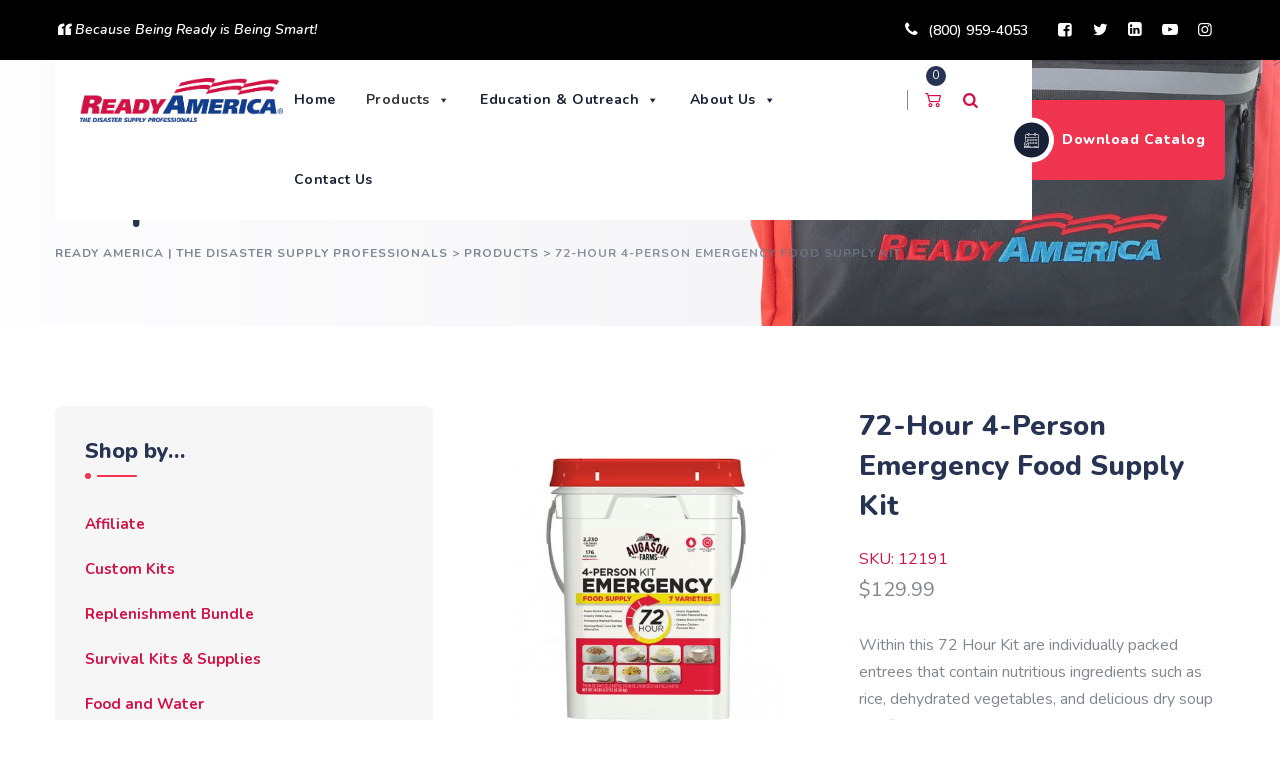

--- FILE ---
content_type: text/html; charset=UTF-8
request_url: https://www.readyamerica.com/product/72-hour-4-person-emergency-food-supply-kit/
body_size: 35603
content:
<!DOCTYPE html>
<html lang="en-US" class="no-js no-svg">
<head>
<meta charset="UTF-8">
<meta name="viewport" content="width=device-width, initial-scale=1">
<link rel="profile" href="https://gmpg.org/xfn/11">
			<script>!function(){var b=function(){window.__AudioEyeInstallSource="wordpress"; window.__AudioEyeSiteHash="e7d13b6169e895d00ad400e23d9d76e3"; var a=document.createElement("script");a.src="https://wsmcdn.audioeye.com/aem.js";a.type="text/javascript";a.setAttribute("async","");document.getElementsByTagName("body")[0].appendChild(a)};"complete"!==document.readyState?window.addEventListener?window.addEventListener("load",b):window.attachEvent&&window.attachEvent("onload",b):b()}();</script>
			<meta name='robots' content='index, follow, max-image-preview:large, max-snippet:-1, max-video-preview:-1' />

	<!-- This site is optimized with the Yoast SEO plugin v26.8 - https://yoast.com/product/yoast-seo-wordpress/ -->
	<title>72-Hour 4-Person Emergency Food Supply Kit</title>
<link crossorigin data-rocket-preconnect href="https://www.youtube.com" rel="preconnect">
<link crossorigin data-rocket-preconnect href="https://connect.facebook.net" rel="preconnect">
<link crossorigin data-rocket-preconnect href="https://fonts.googleapis.com" rel="preconnect">
<link crossorigin data-rocket-preconnect href="https://www.googletagmanager.com" rel="preconnect">
<link crossorigin data-rocket-preconnect href="https://static.hotjar.com" rel="preconnect">
<link crossorigin data-rocket-preconnect href="https://script.hotjar.com" rel="preconnect">
<link crossorigin data-rocket-preconnect href="https://wsv3cdn.audioeye.com" rel="preconnect">
<link crossorigin data-rocket-preconnect href="https://player.vimeo.com" rel="preconnect">
<link crossorigin data-rocket-preconnect href="https://js.stripe.com" rel="preconnect">
<link crossorigin data-rocket-preconnect href="https://wsmcdn.audioeye.com" rel="preconnect">
<link data-rocket-preload as="style" href="https://fonts.googleapis.com/css?family=Nunito%3A200%2C200italic%2C300%2C300italic%2C600%2C600italic%2C700%2C700italic%2C800%2C800italic%2C900%2C900italic%2Citalic%2Cregular%2Cregular%2C700%2C800%7CMontserrat%3A600%2C700%2C500%7CRubik%3Aregular&#038;display=swap" rel="preload">
<link href="https://fonts.googleapis.com/css?family=Nunito%3A200%2C200italic%2C300%2C300italic%2C600%2C600italic%2C700%2C700italic%2C800%2C800italic%2C900%2C900italic%2Citalic%2Cregular%2Cregular%2C700%2C800%7CMontserrat%3A600%2C700%2C500%7CRubik%3Aregular&#038;display=swap" media="print" onload="this.media=&#039;all&#039;" rel="stylesheet">
<noscript><link rel="stylesheet" href="https://fonts.googleapis.com/css?family=Nunito%3A200%2C200italic%2C300%2C300italic%2C600%2C600italic%2C700%2C700italic%2C800%2C800italic%2C900%2C900italic%2Citalic%2Cregular%2Cregular%2C700%2C800%7CMontserrat%3A600%2C700%2C500%7CRubik%3Aregular&#038;display=swap"></noscript><link rel="preload" data-rocket-preload as="image" href="https://www.readyamerica.com/wp-content/uploads/2021/07/header-image.jpg" fetchpriority="high">
	<meta name="description" content="72-Hour 4-Person Emergency Food Supply Kit" />
	<link rel="canonical" href="https://www.readyamerica.com/product/72-hour-4-person-emergency-food-supply-kit/" />
	<meta property="og:locale" content="en_US" />
	<meta property="og:type" content="article" />
	<meta property="og:title" content="72-Hour 4-Person Emergency Food Supply Kit" />
	<meta property="og:description" content="72-Hour 4-Person Emergency Food Supply Kit" />
	<meta property="og:url" content="https://www.readyamerica.com/product/72-hour-4-person-emergency-food-supply-kit/" />
	<meta property="og:site_name" content="Ready America | The Disaster Supply Professionals" />
	<meta property="article:publisher" content="https://www.facebook.com/ReadyAmerica" />
	<meta property="article:modified_time" content="2023-11-21T20:51:44+00:00" />
	<meta property="og:image" content="https://www.readyamerica.com/wp-content/uploads/2020/02/products-12191-1.jpg.jpg" />
	<meta property="og:image:width" content="600" />
	<meta property="og:image:height" content="800" />
	<meta property="og:image:type" content="image/jpeg" />
	<meta name="twitter:card" content="summary_large_image" />
	<meta name="twitter:site" content="@readyamericainc" />
	<meta name="twitter:label1" content="Est. reading time" />
	<meta name="twitter:data1" content="1 minute" />
	<script type="application/ld+json" class="yoast-schema-graph">{"@context":"https://schema.org","@graph":[{"@type":"WebPage","@id":"https://www.readyamerica.com/product/72-hour-4-person-emergency-food-supply-kit/","url":"https://www.readyamerica.com/product/72-hour-4-person-emergency-food-supply-kit/","name":"72-Hour 4-Person Emergency Food Supply Kit","isPartOf":{"@id":"https://www.readyamerica.com/#website"},"primaryImageOfPage":{"@id":"https://www.readyamerica.com/product/72-hour-4-person-emergency-food-supply-kit/#primaryimage"},"image":{"@id":"https://www.readyamerica.com/product/72-hour-4-person-emergency-food-supply-kit/#primaryimage"},"thumbnailUrl":"https://www.readyamerica.com/wp-content/uploads/2020/02/products-12191-1.jpg.jpg","datePublished":"2020-12-19T05:06:38+00:00","dateModified":"2023-11-21T20:51:44+00:00","description":"72-Hour 4-Person Emergency Food Supply Kit","breadcrumb":{"@id":"https://www.readyamerica.com/product/72-hour-4-person-emergency-food-supply-kit/#breadcrumb"},"inLanguage":"en-US","potentialAction":[{"@type":"ReadAction","target":["https://www.readyamerica.com/product/72-hour-4-person-emergency-food-supply-kit/"]}]},{"@type":"ImageObject","inLanguage":"en-US","@id":"https://www.readyamerica.com/product/72-hour-4-person-emergency-food-supply-kit/#primaryimage","url":"https://www.readyamerica.com/wp-content/uploads/2020/02/products-12191-1.jpg.jpg","contentUrl":"https://www.readyamerica.com/wp-content/uploads/2020/02/products-12191-1.jpg.jpg","width":600,"height":800,"caption":"72-Hour 4-Person Emergency Food Supply Kit"},{"@type":"BreadcrumbList","@id":"https://www.readyamerica.com/product/72-hour-4-person-emergency-food-supply-kit/#breadcrumb","itemListElement":[{"@type":"ListItem","position":1,"name":"Home","item":"https://www.readyamerica.com/"},{"@type":"ListItem","position":2,"name":"Shop","item":"https://www.readyamerica.com/shop/"},{"@type":"ListItem","position":3,"name":"72-Hour 4-Person Emergency Food Supply Kit"}]},{"@type":"WebSite","@id":"https://www.readyamerica.com/#website","url":"https://www.readyamerica.com/","name":"Ready America, Inc.","description":"Ready America | The Disaster Supply Professionals","publisher":{"@id":"https://www.readyamerica.com/#organization"},"potentialAction":[{"@type":"SearchAction","target":{"@type":"EntryPoint","urlTemplate":"https://www.readyamerica.com/?s={search_term_string}"},"query-input":{"@type":"PropertyValueSpecification","valueRequired":true,"valueName":"search_term_string"}}],"inLanguage":"en-US"},{"@type":"Organization","@id":"https://www.readyamerica.com/#organization","name":"Ready America, Inc.","url":"https://www.readyamerica.com/","logo":{"@type":"ImageObject","inLanguage":"en-US","@id":"https://www.readyamerica.com/#/schema/logo/image/","url":"https://www.readyamerica.com/wp-content/uploads/2020/12/RA-Rect-wTag1.jpg","contentUrl":"https://www.readyamerica.com/wp-content/uploads/2020/12/RA-Rect-wTag1.jpg","width":2077,"height":450,"caption":"Ready America, Inc."},"image":{"@id":"https://www.readyamerica.com/#/schema/logo/image/"},"sameAs":["https://www.facebook.com/ReadyAmerica","https://x.com/readyamericainc","https://www.youtube.com/user/EarthquakePrep"]}]}</script>
	<!-- / Yoast SEO plugin. -->


<link rel='dns-prefetch' href='//player.vimeo.com' />
<link rel='dns-prefetch' href='//fonts.googleapis.com' />
<link href='https://fonts.gstatic.com' crossorigin rel='preconnect' />
<link rel="alternate" type="application/rss+xml" title="Ready America | The Disaster Supply Professionals &raquo; Feed" href="https://www.readyamerica.com/feed/" />
<link rel="alternate" type="application/rss+xml" title="Ready America | The Disaster Supply Professionals &raquo; Comments Feed" href="https://www.readyamerica.com/comments/feed/" />
<link rel="alternate" title="oEmbed (JSON)" type="application/json+oembed" href="https://www.readyamerica.com/wp-json/oembed/1.0/embed?url=https%3A%2F%2Fwww.readyamerica.com%2Fproduct%2F72-hour-4-person-emergency-food-supply-kit%2F" />
<link rel="alternate" title="oEmbed (XML)" type="text/xml+oembed" href="https://www.readyamerica.com/wp-json/oembed/1.0/embed?url=https%3A%2F%2Fwww.readyamerica.com%2Fproduct%2F72-hour-4-person-emergency-food-supply-kit%2F&#038;format=xml" />
		<!-- This site uses the Google Analytics by MonsterInsights plugin v9.11.1 - Using Analytics tracking - https://www.monsterinsights.com/ -->
							<script src="//www.googletagmanager.com/gtag/js?id=G-62LZTETNHT"  data-cfasync="false" data-wpfc-render="false" async></script>
			<script data-cfasync="false" data-wpfc-render="false">
				var mi_version = '9.11.1';
				var mi_track_user = true;
				var mi_no_track_reason = '';
								var MonsterInsightsDefaultLocations = {"page_location":"https:\/\/www.readyamerica.com\/product\/72-hour-4-person-emergency-food-supply-kit\/"};
								if ( typeof MonsterInsightsPrivacyGuardFilter === 'function' ) {
					var MonsterInsightsLocations = (typeof MonsterInsightsExcludeQuery === 'object') ? MonsterInsightsPrivacyGuardFilter( MonsterInsightsExcludeQuery ) : MonsterInsightsPrivacyGuardFilter( MonsterInsightsDefaultLocations );
				} else {
					var MonsterInsightsLocations = (typeof MonsterInsightsExcludeQuery === 'object') ? MonsterInsightsExcludeQuery : MonsterInsightsDefaultLocations;
				}

								var disableStrs = [
										'ga-disable-G-62LZTETNHT',
									];

				/* Function to detect opted out users */
				function __gtagTrackerIsOptedOut() {
					for (var index = 0; index < disableStrs.length; index++) {
						if (document.cookie.indexOf(disableStrs[index] + '=true') > -1) {
							return true;
						}
					}

					return false;
				}

				/* Disable tracking if the opt-out cookie exists. */
				if (__gtagTrackerIsOptedOut()) {
					for (var index = 0; index < disableStrs.length; index++) {
						window[disableStrs[index]] = true;
					}
				}

				/* Opt-out function */
				function __gtagTrackerOptout() {
					for (var index = 0; index < disableStrs.length; index++) {
						document.cookie = disableStrs[index] + '=true; expires=Thu, 31 Dec 2099 23:59:59 UTC; path=/';
						window[disableStrs[index]] = true;
					}
				}

				if ('undefined' === typeof gaOptout) {
					function gaOptout() {
						__gtagTrackerOptout();
					}
				}
								window.dataLayer = window.dataLayer || [];

				window.MonsterInsightsDualTracker = {
					helpers: {},
					trackers: {},
				};
				if (mi_track_user) {
					function __gtagDataLayer() {
						dataLayer.push(arguments);
					}

					function __gtagTracker(type, name, parameters) {
						if (!parameters) {
							parameters = {};
						}

						if (parameters.send_to) {
							__gtagDataLayer.apply(null, arguments);
							return;
						}

						if (type === 'event') {
														parameters.send_to = monsterinsights_frontend.v4_id;
							var hookName = name;
							if (typeof parameters['event_category'] !== 'undefined') {
								hookName = parameters['event_category'] + ':' + name;
							}

							if (typeof MonsterInsightsDualTracker.trackers[hookName] !== 'undefined') {
								MonsterInsightsDualTracker.trackers[hookName](parameters);
							} else {
								__gtagDataLayer('event', name, parameters);
							}
							
						} else {
							__gtagDataLayer.apply(null, arguments);
						}
					}

					__gtagTracker('js', new Date());
					__gtagTracker('set', {
						'developer_id.dZGIzZG': true,
											});
					if ( MonsterInsightsLocations.page_location ) {
						__gtagTracker('set', MonsterInsightsLocations);
					}
										__gtagTracker('config', 'G-62LZTETNHT', {"forceSSL":"true","link_attribution":"true"} );
										window.gtag = __gtagTracker;										(function () {
						/* https://developers.google.com/analytics/devguides/collection/analyticsjs/ */
						/* ga and __gaTracker compatibility shim. */
						var noopfn = function () {
							return null;
						};
						var newtracker = function () {
							return new Tracker();
						};
						var Tracker = function () {
							return null;
						};
						var p = Tracker.prototype;
						p.get = noopfn;
						p.set = noopfn;
						p.send = function () {
							var args = Array.prototype.slice.call(arguments);
							args.unshift('send');
							__gaTracker.apply(null, args);
						};
						var __gaTracker = function () {
							var len = arguments.length;
							if (len === 0) {
								return;
							}
							var f = arguments[len - 1];
							if (typeof f !== 'object' || f === null || typeof f.hitCallback !== 'function') {
								if ('send' === arguments[0]) {
									var hitConverted, hitObject = false, action;
									if ('event' === arguments[1]) {
										if ('undefined' !== typeof arguments[3]) {
											hitObject = {
												'eventAction': arguments[3],
												'eventCategory': arguments[2],
												'eventLabel': arguments[4],
												'value': arguments[5] ? arguments[5] : 1,
											}
										}
									}
									if ('pageview' === arguments[1]) {
										if ('undefined' !== typeof arguments[2]) {
											hitObject = {
												'eventAction': 'page_view',
												'page_path': arguments[2],
											}
										}
									}
									if (typeof arguments[2] === 'object') {
										hitObject = arguments[2];
									}
									if (typeof arguments[5] === 'object') {
										Object.assign(hitObject, arguments[5]);
									}
									if ('undefined' !== typeof arguments[1].hitType) {
										hitObject = arguments[1];
										if ('pageview' === hitObject.hitType) {
											hitObject.eventAction = 'page_view';
										}
									}
									if (hitObject) {
										action = 'timing' === arguments[1].hitType ? 'timing_complete' : hitObject.eventAction;
										hitConverted = mapArgs(hitObject);
										__gtagTracker('event', action, hitConverted);
									}
								}
								return;
							}

							function mapArgs(args) {
								var arg, hit = {};
								var gaMap = {
									'eventCategory': 'event_category',
									'eventAction': 'event_action',
									'eventLabel': 'event_label',
									'eventValue': 'event_value',
									'nonInteraction': 'non_interaction',
									'timingCategory': 'event_category',
									'timingVar': 'name',
									'timingValue': 'value',
									'timingLabel': 'event_label',
									'page': 'page_path',
									'location': 'page_location',
									'title': 'page_title',
									'referrer' : 'page_referrer',
								};
								for (arg in args) {
																		if (!(!args.hasOwnProperty(arg) || !gaMap.hasOwnProperty(arg))) {
										hit[gaMap[arg]] = args[arg];
									} else {
										hit[arg] = args[arg];
									}
								}
								return hit;
							}

							try {
								f.hitCallback();
							} catch (ex) {
							}
						};
						__gaTracker.create = newtracker;
						__gaTracker.getByName = newtracker;
						__gaTracker.getAll = function () {
							return [];
						};
						__gaTracker.remove = noopfn;
						__gaTracker.loaded = true;
						window['__gaTracker'] = __gaTracker;
					})();
									} else {
										console.log("");
					(function () {
						function __gtagTracker() {
							return null;
						}

						window['__gtagTracker'] = __gtagTracker;
						window['gtag'] = __gtagTracker;
					})();
									}
			</script>
							<!-- / Google Analytics by MonsterInsights -->
				<script data-cfasync="false" data-wpfc-render="false">
			window.MonsterInsightsDualTracker.helpers.mapProductItem = function (uaItem) {
				var prefixIndex, prefixKey, mapIndex;
				
				var toBePrefixed = ['id', 'name', 'list_name', 'brand', 'category', 'variant'];

				var item = {};

				var fieldMap = {
					'price': 'price',
					'list_position': 'index',
					'quantity': 'quantity',
					'position': 'index',
				};

				for (mapIndex in fieldMap) {
					if (uaItem.hasOwnProperty(mapIndex)) {
						item[fieldMap[mapIndex]] = uaItem[mapIndex];
					}
				}

				for (prefixIndex = 0; prefixIndex < toBePrefixed.length; prefixIndex++) {
					prefixKey = toBePrefixed[prefixIndex];
					if (typeof uaItem[prefixKey] !== 'undefined') {
						item['item_' + prefixKey] = uaItem[prefixKey];
					}
				}

				return item;
			};

			MonsterInsightsDualTracker.trackers['view_item_list'] = function (parameters) {
				var items = parameters.items;
				var listName, itemIndex, item, itemListName;
				var lists = {
					'_': {items: [], 'send_to': monsterinsights_frontend.v4_id},
				};

				for (itemIndex = 0; itemIndex < items.length; itemIndex++) {
					item = MonsterInsightsDualTracker.helpers.mapProductItem(items[itemIndex]);

					if (typeof item['item_list_name'] === 'undefined') {
						lists['_'].items.push(item);
					} else {
						itemListName = item['item_list_name'];
						if (typeof lists[itemListName] === 'undefined') {
							lists[itemListName] = {
								'items': [],
								'item_list_name': itemListName,
								'send_to': monsterinsights_frontend.v4_id,
							};
						}

						lists[itemListName].items.push(item);
					}
				}

				for (listName in lists) {
					__gtagDataLayer('event', 'view_item_list', lists[listName]);
				}
			};

			MonsterInsightsDualTracker.trackers['select_content'] = function (parameters) {
				const items = parameters.items.map(MonsterInsightsDualTracker.helpers.mapProductItem);
				__gtagDataLayer('event', 'select_item', {items: items, send_to: parameters.send_to});
			};

			MonsterInsightsDualTracker.trackers['view_item'] = function (parameters) {
				const items = parameters.items.map(MonsterInsightsDualTracker.helpers.mapProductItem);
				__gtagDataLayer('event', 'view_item', {items: items, send_to: parameters.send_to});
			};
		</script>
		<style id='wp-img-auto-sizes-contain-inline-css'>
img:is([sizes=auto i],[sizes^="auto," i]){contain-intrinsic-size:3000px 1500px}
/*# sourceURL=wp-img-auto-sizes-contain-inline-css */
</style>
<link rel='stylesheet' id='wp-components-css' href='https://www.readyamerica.com/wp-includes/css/dist/components/style.min.css?ver=6.9' media='all' />
<link rel='stylesheet' id='flexible-shipping-ups-blocks-integration-frontend-css' href='https://www.readyamerica.com/wp-content/plugins/flexible-shipping-ups/build/point-selection-block-frontend.css?ver=1768892865' media='all' />
<link rel='stylesheet' id='flexible-shipping-ups-blocks-integration-editor-css' href='https://www.readyamerica.com/wp-content/plugins/flexible-shipping-ups/build/point-selection-block.css?ver=1768892865' media='all' />
<link rel='stylesheet' id='afadvfront-css-css' href='https://www.readyamerica.com/wp-content/plugins/advanced-product-quantity/assets/css/afadvfrontstyle.css?ver=1.0' media='all' />
<link rel='stylesheet' id='premium-addons-css' href='https://www.readyamerica.com/wp-content/plugins/premium-addons-for-elementor/assets/frontend/min-css/premium-addons.min.css?ver=4.11.65' media='all' />
<link rel='stylesheet' id='la-icon-maneger-style-css' href='https://www.readyamerica.com/wp-content/uploads/la_icon_sets/style.min.css?ver=6.9' media='all' />
<style id='wp-emoji-styles-inline-css'>

	img.wp-smiley, img.emoji {
		display: inline !important;
		border: none !important;
		box-shadow: none !important;
		height: 1em !important;
		width: 1em !important;
		margin: 0 0.07em !important;
		vertical-align: -0.1em !important;
		background: none !important;
		padding: 0 !important;
	}
/*# sourceURL=wp-emoji-styles-inline-css */
</style>
<link rel='stylesheet' id='wp-block-library-css' href='https://www.readyamerica.com/wp-includes/css/dist/block-library/style.min.css?ver=6.9' media='all' />
<style id='classic-theme-styles-inline-css'>
/*! This file is auto-generated */
.wp-block-button__link{color:#fff;background-color:#32373c;border-radius:9999px;box-shadow:none;text-decoration:none;padding:calc(.667em + 2px) calc(1.333em + 2px);font-size:1.125em}.wp-block-file__button{background:#32373c;color:#fff;text-decoration:none}
/*# sourceURL=/wp-includes/css/classic-themes.min.css */
</style>
<style id='pdfemb-pdf-embedder-viewer-style-inline-css'>
.wp-block-pdfemb-pdf-embedder-viewer{max-width:none}

/*# sourceURL=https://www.readyamerica.com/wp-content/plugins/pdf-embedder/block/build/style-index.css */
</style>
<style id='global-styles-inline-css'>
:root{--wp--preset--aspect-ratio--square: 1;--wp--preset--aspect-ratio--4-3: 4/3;--wp--preset--aspect-ratio--3-4: 3/4;--wp--preset--aspect-ratio--3-2: 3/2;--wp--preset--aspect-ratio--2-3: 2/3;--wp--preset--aspect-ratio--16-9: 16/9;--wp--preset--aspect-ratio--9-16: 9/16;--wp--preset--color--black: #000000;--wp--preset--color--cyan-bluish-gray: #abb8c3;--wp--preset--color--white: #ffffff;--wp--preset--color--pale-pink: #f78da7;--wp--preset--color--vivid-red: #cf2e2e;--wp--preset--color--luminous-vivid-orange: #ff6900;--wp--preset--color--luminous-vivid-amber: #fcb900;--wp--preset--color--light-green-cyan: #7bdcb5;--wp--preset--color--vivid-green-cyan: #00d084;--wp--preset--color--pale-cyan-blue: #8ed1fc;--wp--preset--color--vivid-cyan-blue: #0693e3;--wp--preset--color--vivid-purple: #9b51e0;--wp--preset--gradient--vivid-cyan-blue-to-vivid-purple: linear-gradient(135deg,rgb(6,147,227) 0%,rgb(155,81,224) 100%);--wp--preset--gradient--light-green-cyan-to-vivid-green-cyan: linear-gradient(135deg,rgb(122,220,180) 0%,rgb(0,208,130) 100%);--wp--preset--gradient--luminous-vivid-amber-to-luminous-vivid-orange: linear-gradient(135deg,rgb(252,185,0) 0%,rgb(255,105,0) 100%);--wp--preset--gradient--luminous-vivid-orange-to-vivid-red: linear-gradient(135deg,rgb(255,105,0) 0%,rgb(207,46,46) 100%);--wp--preset--gradient--very-light-gray-to-cyan-bluish-gray: linear-gradient(135deg,rgb(238,238,238) 0%,rgb(169,184,195) 100%);--wp--preset--gradient--cool-to-warm-spectrum: linear-gradient(135deg,rgb(74,234,220) 0%,rgb(151,120,209) 20%,rgb(207,42,186) 40%,rgb(238,44,130) 60%,rgb(251,105,98) 80%,rgb(254,248,76) 100%);--wp--preset--gradient--blush-light-purple: linear-gradient(135deg,rgb(255,206,236) 0%,rgb(152,150,240) 100%);--wp--preset--gradient--blush-bordeaux: linear-gradient(135deg,rgb(254,205,165) 0%,rgb(254,45,45) 50%,rgb(107,0,62) 100%);--wp--preset--gradient--luminous-dusk: linear-gradient(135deg,rgb(255,203,112) 0%,rgb(199,81,192) 50%,rgb(65,88,208) 100%);--wp--preset--gradient--pale-ocean: linear-gradient(135deg,rgb(255,245,203) 0%,rgb(182,227,212) 50%,rgb(51,167,181) 100%);--wp--preset--gradient--electric-grass: linear-gradient(135deg,rgb(202,248,128) 0%,rgb(113,206,126) 100%);--wp--preset--gradient--midnight: linear-gradient(135deg,rgb(2,3,129) 0%,rgb(40,116,252) 100%);--wp--preset--font-size--small: 13px;--wp--preset--font-size--medium: 20px;--wp--preset--font-size--large: 36px;--wp--preset--font-size--x-large: 42px;--wp--preset--spacing--20: 0.44rem;--wp--preset--spacing--30: 0.67rem;--wp--preset--spacing--40: 1rem;--wp--preset--spacing--50: 1.5rem;--wp--preset--spacing--60: 2.25rem;--wp--preset--spacing--70: 3.38rem;--wp--preset--spacing--80: 5.06rem;--wp--preset--shadow--natural: 6px 6px 9px rgba(0, 0, 0, 0.2);--wp--preset--shadow--deep: 12px 12px 50px rgba(0, 0, 0, 0.4);--wp--preset--shadow--sharp: 6px 6px 0px rgba(0, 0, 0, 0.2);--wp--preset--shadow--outlined: 6px 6px 0px -3px rgb(255, 255, 255), 6px 6px rgb(0, 0, 0);--wp--preset--shadow--crisp: 6px 6px 0px rgb(0, 0, 0);}:where(.is-layout-flex){gap: 0.5em;}:where(.is-layout-grid){gap: 0.5em;}body .is-layout-flex{display: flex;}.is-layout-flex{flex-wrap: wrap;align-items: center;}.is-layout-flex > :is(*, div){margin: 0;}body .is-layout-grid{display: grid;}.is-layout-grid > :is(*, div){margin: 0;}:where(.wp-block-columns.is-layout-flex){gap: 2em;}:where(.wp-block-columns.is-layout-grid){gap: 2em;}:where(.wp-block-post-template.is-layout-flex){gap: 1.25em;}:where(.wp-block-post-template.is-layout-grid){gap: 1.25em;}.has-black-color{color: var(--wp--preset--color--black) !important;}.has-cyan-bluish-gray-color{color: var(--wp--preset--color--cyan-bluish-gray) !important;}.has-white-color{color: var(--wp--preset--color--white) !important;}.has-pale-pink-color{color: var(--wp--preset--color--pale-pink) !important;}.has-vivid-red-color{color: var(--wp--preset--color--vivid-red) !important;}.has-luminous-vivid-orange-color{color: var(--wp--preset--color--luminous-vivid-orange) !important;}.has-luminous-vivid-amber-color{color: var(--wp--preset--color--luminous-vivid-amber) !important;}.has-light-green-cyan-color{color: var(--wp--preset--color--light-green-cyan) !important;}.has-vivid-green-cyan-color{color: var(--wp--preset--color--vivid-green-cyan) !important;}.has-pale-cyan-blue-color{color: var(--wp--preset--color--pale-cyan-blue) !important;}.has-vivid-cyan-blue-color{color: var(--wp--preset--color--vivid-cyan-blue) !important;}.has-vivid-purple-color{color: var(--wp--preset--color--vivid-purple) !important;}.has-black-background-color{background-color: var(--wp--preset--color--black) !important;}.has-cyan-bluish-gray-background-color{background-color: var(--wp--preset--color--cyan-bluish-gray) !important;}.has-white-background-color{background-color: var(--wp--preset--color--white) !important;}.has-pale-pink-background-color{background-color: var(--wp--preset--color--pale-pink) !important;}.has-vivid-red-background-color{background-color: var(--wp--preset--color--vivid-red) !important;}.has-luminous-vivid-orange-background-color{background-color: var(--wp--preset--color--luminous-vivid-orange) !important;}.has-luminous-vivid-amber-background-color{background-color: var(--wp--preset--color--luminous-vivid-amber) !important;}.has-light-green-cyan-background-color{background-color: var(--wp--preset--color--light-green-cyan) !important;}.has-vivid-green-cyan-background-color{background-color: var(--wp--preset--color--vivid-green-cyan) !important;}.has-pale-cyan-blue-background-color{background-color: var(--wp--preset--color--pale-cyan-blue) !important;}.has-vivid-cyan-blue-background-color{background-color: var(--wp--preset--color--vivid-cyan-blue) !important;}.has-vivid-purple-background-color{background-color: var(--wp--preset--color--vivid-purple) !important;}.has-black-border-color{border-color: var(--wp--preset--color--black) !important;}.has-cyan-bluish-gray-border-color{border-color: var(--wp--preset--color--cyan-bluish-gray) !important;}.has-white-border-color{border-color: var(--wp--preset--color--white) !important;}.has-pale-pink-border-color{border-color: var(--wp--preset--color--pale-pink) !important;}.has-vivid-red-border-color{border-color: var(--wp--preset--color--vivid-red) !important;}.has-luminous-vivid-orange-border-color{border-color: var(--wp--preset--color--luminous-vivid-orange) !important;}.has-luminous-vivid-amber-border-color{border-color: var(--wp--preset--color--luminous-vivid-amber) !important;}.has-light-green-cyan-border-color{border-color: var(--wp--preset--color--light-green-cyan) !important;}.has-vivid-green-cyan-border-color{border-color: var(--wp--preset--color--vivid-green-cyan) !important;}.has-pale-cyan-blue-border-color{border-color: var(--wp--preset--color--pale-cyan-blue) !important;}.has-vivid-cyan-blue-border-color{border-color: var(--wp--preset--color--vivid-cyan-blue) !important;}.has-vivid-purple-border-color{border-color: var(--wp--preset--color--vivid-purple) !important;}.has-vivid-cyan-blue-to-vivid-purple-gradient-background{background: var(--wp--preset--gradient--vivid-cyan-blue-to-vivid-purple) !important;}.has-light-green-cyan-to-vivid-green-cyan-gradient-background{background: var(--wp--preset--gradient--light-green-cyan-to-vivid-green-cyan) !important;}.has-luminous-vivid-amber-to-luminous-vivid-orange-gradient-background{background: var(--wp--preset--gradient--luminous-vivid-amber-to-luminous-vivid-orange) !important;}.has-luminous-vivid-orange-to-vivid-red-gradient-background{background: var(--wp--preset--gradient--luminous-vivid-orange-to-vivid-red) !important;}.has-very-light-gray-to-cyan-bluish-gray-gradient-background{background: var(--wp--preset--gradient--very-light-gray-to-cyan-bluish-gray) !important;}.has-cool-to-warm-spectrum-gradient-background{background: var(--wp--preset--gradient--cool-to-warm-spectrum) !important;}.has-blush-light-purple-gradient-background{background: var(--wp--preset--gradient--blush-light-purple) !important;}.has-blush-bordeaux-gradient-background{background: var(--wp--preset--gradient--blush-bordeaux) !important;}.has-luminous-dusk-gradient-background{background: var(--wp--preset--gradient--luminous-dusk) !important;}.has-pale-ocean-gradient-background{background: var(--wp--preset--gradient--pale-ocean) !important;}.has-electric-grass-gradient-background{background: var(--wp--preset--gradient--electric-grass) !important;}.has-midnight-gradient-background{background: var(--wp--preset--gradient--midnight) !important;}.has-small-font-size{font-size: var(--wp--preset--font-size--small) !important;}.has-medium-font-size{font-size: var(--wp--preset--font-size--medium) !important;}.has-large-font-size{font-size: var(--wp--preset--font-size--large) !important;}.has-x-large-font-size{font-size: var(--wp--preset--font-size--x-large) !important;}
:where(.wp-block-post-template.is-layout-flex){gap: 1.25em;}:where(.wp-block-post-template.is-layout-grid){gap: 1.25em;}
:where(.wp-block-term-template.is-layout-flex){gap: 1.25em;}:where(.wp-block-term-template.is-layout-grid){gap: 1.25em;}
:where(.wp-block-columns.is-layout-flex){gap: 2em;}:where(.wp-block-columns.is-layout-grid){gap: 2em;}
:root :where(.wp-block-pullquote){font-size: 1.5em;line-height: 1.6;}
/*# sourceURL=global-styles-inline-css */
</style>
<link rel='stylesheet' id='frontcss-css' href='https://www.readyamerica.com/wp-content/plugins/product-video-for-woocommerce/front/css/afpv_front.css?ver=3.4.1' media='all' />
<link rel='stylesheet' id='fontawesome-icons-css' href='https://www.readyamerica.com/wp-content/plugins/product-video-for-woocommerce/front/js/fontawesome/css/fontawesome.min.css?ver=6.0.0' media='all' />
<link rel='stylesheet' id='fontawesome-min-css' href='https://www.readyamerica.com/wp-content/plugins/product-video-for-woocommerce/front/js/fontawesome/css/all.min.css?ver=6.0.0' media='all' />
<link rel='stylesheet' id='slick-css-css' href='https://www.readyamerica.com/wp-content/plugins/product-video-for-woocommerce/front/js/slick/slick.css?ver=1.0' media='' />
<link rel='stylesheet' id='slick-theme-css-css' href='https://www.readyamerica.com/wp-content/plugins/product-video-for-woocommerce/front/js/slick/slick-theme.css?ver=1.0' media='' />
<link rel='stylesheet' id='slick-lightbox-css-css' href='https://www.readyamerica.com/wp-content/plugins/product-video-for-woocommerce/front/js/slick/slick-lightbox.css?ver=1.0' media='' />
<link rel='stylesheet' id='photoswipe-css' href='https://www.readyamerica.com/wp-content/plugins/woocommerce/assets/css/photoswipe/photoswipe.min.css?ver=10.4.3' media='all' />
<link rel='stylesheet' id='photoswipe-default-skin-css' href='https://www.readyamerica.com/wp-content/plugins/woocommerce/assets/css/photoswipe/default-skin/default-skin.min.css?ver=10.4.3' media='all' />
<link rel='stylesheet' id='woocommerce-layout-css' href='https://www.readyamerica.com/wp-content/plugins/woocommerce/assets/css/woocommerce-layout.css?ver=10.4.3' media='all' />
<link rel='stylesheet' id='woocommerce-smallscreen-css' href='https://www.readyamerica.com/wp-content/plugins/woocommerce/assets/css/woocommerce-smallscreen.css?ver=10.4.3' media='only screen and (max-width: 768px)' />
<link rel='stylesheet' id='woocommerce-general-css' href='https://www.readyamerica.com/wp-content/plugins/woocommerce/assets/css/woocommerce.css?ver=10.4.3' media='all' />
<style id='woocommerce-inline-inline-css'>
.woocommerce form .form-row .required { visibility: visible; }
/*# sourceURL=woocommerce-inline-inline-css */
</style>
<link rel='stylesheet' id='wp-job-manager-job-listings-css' href='https://www.readyamerica.com/wp-content/plugins/wp-job-manager/assets/dist/css/job-listings.css?ver=598383a28ac5f9f156e4' media='all' />
<link rel='stylesheet' id='jquery-bxslider-css-css' href='https://www.readyamerica.com/wp-content/plugins/banner-management-for-woocommerce/public/css/jquery.bxslider.css?ver=2.1' media='all' />
<link rel='stylesheet' id='banner-management-for-woocommerce-css' href='https://www.readyamerica.com/wp-content/plugins/banner-management-for-woocommerce/public/css/woocommerce-category-banner-management-public.css?ver=2.1' media='all' />
<link rel='stylesheet' id='fontawesome-css-css' href='https://www.readyamerica.com/wp-content/plugins/banner-management-for-woocommerce/public/css/all.min.css?ver=2.1' media='all' />
<link rel='stylesheet' id='if-menu-site-css-css' href='https://www.readyamerica.com/wp-content/plugins/if-menu/assets/if-menu-site.css?ver=6.9' media='all' />
<link rel='stylesheet' id='megamenu-css' href='https://www.readyamerica.com/wp-content/uploads/maxmegamenu/style.css?ver=000020' media='all' />
<link rel='stylesheet' id='dashicons-css' href='https://www.readyamerica.com/wp-includes/css/dashicons.min.css?ver=6.9' media='all' />
<style id='dashicons-inline-css'>
[data-font="Dashicons"]:before {font-family: 'Dashicons' !important;content: attr(data-icon) !important;speak: none !important;font-weight: normal !important;font-variant: normal !important;text-transform: none !important;line-height: 1 !important;font-style: normal !important;-webkit-font-smoothing: antialiased !important;-moz-osx-font-smoothing: grayscale !important;}
/*# sourceURL=dashicons-inline-css */
</style>
<link rel='stylesheet' id='megamenu-genericons-css' href='https://www.readyamerica.com/wp-content/plugins/megamenu-pro/icons/genericons/genericons/genericons.css?ver=2.4.4' media='all' />
<link rel='stylesheet' id='megamenu-fontawesome-css' href='https://www.readyamerica.com/wp-content/plugins/megamenu-pro/icons/fontawesome/css/font-awesome.min.css?ver=2.4.4' media='all' />
<link rel='stylesheet' id='megamenu-fontawesome5-css' href='https://www.readyamerica.com/wp-content/plugins/megamenu-pro/icons/fontawesome5/css/all.min.css?ver=2.4.4' media='all' />
<link rel='stylesheet' id='megamenu-fontawesome6-css' href='https://www.readyamerica.com/wp-content/plugins/megamenu-pro/icons/fontawesome6/css/all.min.css?ver=2.4.4' media='all' />
<link rel='stylesheet' id='yith_wcbm_badge_style-css' href='https://www.readyamerica.com/wp-content/plugins/yith-woocommerce-badges-management/assets/css/frontend.css?ver=3.21.0' media='all' />
<style id='yith_wcbm_badge_style-inline-css'>
.yith-wcbm-badge.yith-wcbm-badge-text.yith-wcbm-badge-27865 {
				top: 0; left: 0; 
				
				-ms-transform: ; 
				-webkit-transform: ; 
				transform: ;
				padding: 0px 0px 0px 0px;
				background-color:#df1e36; border-radius: 0px 0px 0px 0px; width:150px; height:50px;
			}.yith-wcbm-badge.yith-wcbm-badge-text.yith-wcbm-badge-27961 {
				top: 0; left: 0; 
				
				-ms-transform: ; 
				-webkit-transform: ; 
				transform: ;
				padding: 0px 0px 0px 0px;
				background-color:#123d8c; border-radius: 0px 0px 0px 0px; width:130px; height:30px;
			}.yith-wcbm-badge.yith-wcbm-badge-text.yith-wcbm-badge-25383 {
				top: 0; left: 0; 
				
				-ms-transform: ; 
				-webkit-transform: ; 
				transform: ;
				padding: 0px 0px 0px 0px;
				background-color:#d31145; border-radius: 0px 0px 0px 0px; width:75px; height:35px;
			}.yith-wcbm-badge.yith-wcbm-badge-text.yith-wcbm-badge-28862 {
				top: 0; left: 0; 
				
				-ms-transform: ; 
				-webkit-transform: ; 
				transform: ;
				padding: 0px 0px 0px 0px;
				background-color:#d31145; border-radius: 0px 0px 0px 0px; width:95px; height:35px;
			}
/*# sourceURL=yith_wcbm_badge_style-inline-css */
</style>
<link rel='stylesheet' id='yith-gfont-open-sans-css' href='https://www.readyamerica.com/wp-content/plugins/yith-woocommerce-badges-management/assets/fonts/open-sans/style.css?ver=3.21.0' media='all' />
<link rel='stylesheet' id='cardioly-style-css' href='https://www.readyamerica.com/wp-content/themes/cardioly/style.css?ver=6.9' media='all' />
<link rel='stylesheet' id='cardioly-child-style-css' href='https://www.readyamerica.com/wp-content/themes/cardioly-child/style.css?ver=1.0' media='all' />

<link rel='stylesheet' id='bootstrap-css' href='https://www.readyamerica.com/wp-content/themes/cardioly/libraries/bootstrap/css/bootstrap.min.css?ver=6.9' media='all' />
<link rel='stylesheet' id='owl-carousel-css' href='https://www.readyamerica.com/wp-content/themes/cardioly/libraries/owl-carousel/assets/owl.carousel.min.css?ver=6.9' media='all' />
<link rel='stylesheet' id='owl-carousel-theme-css' href='https://www.readyamerica.com/wp-content/themes/cardioly/libraries/owl-carousel/assets/owl.theme.default.min.css?ver=6.9' media='all' />
<link rel='stylesheet' id='dsvy-all-style-css' href='https://www.readyamerica.com/wp-content/themes/cardioly/css/all.min.css?ver=6.9' media='all' />
<link rel='stylesheet' id='magnific-popup-css' href='https://www.readyamerica.com/wp-content/themes/cardioly/libraries/magnific-popup/magnific-popup.css?ver=6.9' media='all' />
<link rel='stylesheet' id='dsvy-base-icons-css' href='https://www.readyamerica.com/wp-content/themes/cardioly/libraries/designervily-base-icons/css/designervily-base-icons.css?ver=6.9' media='all' />
<link rel='stylesheet' id='balloon-css' href='https://www.readyamerica.com/wp-content/themes/cardioly/libraries/balloon/balloon.min.css?ver=6.9' media='all' />
<link rel='stylesheet' id='dsvy-dynamic-style-css' href='https://www.readyamerica.com/wp-content/dsvy-css/theme-style.min.css?ver=842415' media='all' />
<link rel='stylesheet' id='dsvy-responsive-style-css' href='https://www.readyamerica.com/wp-content/themes/cardioly/css/responsive.min.css?ver=6.9' media='all' />
<link rel='stylesheet' id='__EPYT__style-css' href='https://www.readyamerica.com/wp-content/plugins/youtube-embed-plus/styles/ytprefs.min.css?ver=14.2.4' media='all' />
<style id='__EPYT__style-inline-css'>

                .epyt-gallery-thumb {
                        width: 33.333%;
                }
                
/*# sourceURL=__EPYT__style-inline-css */
</style>
<script src="https://www.readyamerica.com/wp-includes/js/jquery/jquery.min.js?ver=3.7.1" id="jquery-core-js"></script>
<script src="https://www.readyamerica.com/wp-includes/js/jquery/jquery-migrate.min.js?ver=3.4.1" id="jquery-migrate-js"></script>
<script src="https://www.readyamerica.com/wp-content/plugins/advanced-product-quantity/assets/js/afadvfront.js?ver=1.0" id="afadvfront-js-js"></script>
<script src="https://www.readyamerica.com/wp-content/plugins/superfly-menu/includes/vendor/looks_awesome/icon_manager/js/md5.js?ver=1.0,0" id="la-icon-manager-md5-js"></script>
<script src="https://www.readyamerica.com/wp-content/plugins/superfly-menu/includes/vendor/looks_awesome/icon_manager/js/util.js?ver=1.0,0" id="la-icon-manager-util-js"></script>
<script src="https://www.readyamerica.com/wp-content/plugins/google-analytics-premium/assets/js/frontend-gtag.min.js?ver=9.11.1" id="monsterinsights-frontend-script-js" async data-wp-strategy="async"></script>
<script data-cfasync="false" data-wpfc-render="false" id='monsterinsights-frontend-script-js-extra'>var monsterinsights_frontend = {"js_events_tracking":"true","download_extensions":"doc,pdf,ppt,zip,xls,docx,pptx,xlsx","inbound_paths":"[{\"path\":\"\\\/go\\\/\",\"label\":\"affiliate\"},{\"path\":\"\\\/recommend\\\/\",\"label\":\"affiliate\"}]","home_url":"https:\/\/www.readyamerica.com","hash_tracking":"false","v4_id":"G-62LZTETNHT"};</script>
<script src="https://www.readyamerica.com/wp-content/plugins/product-video-for-woocommerce/front/js/html5lightbox.js?ver=1.0.0" id="html5lightbox-js"></script>
<script src="https://www.readyamerica.com/wp-content/plugins/product-video-for-woocommerce/front/js/slick/slick.js?ver=1.8.1" id="slick-js-js"></script>
<script src="https://www.readyamerica.com/wp-content/plugins/product-video-for-woocommerce/front/js/slick/slick-lightbox.min.js?ver=2.0" id="slick-lightbox-min-js-js"></script>
<script src="https://www.readyamerica.com/wp-content/plugins/product-video-for-woocommerce/front/js/slick/slick-lightbox.js?ver=2.0" id="slick-lightbox-js-js"></script>
<script id="afpv-front-js-extra">
var afpv_gallery_thumb_setting = {"afpv_gallery_pos":"pv_gallery_thumbnail_bottom_position","afpv_gallery_thumbnail_to_show":"4","afpv_arrows_gallery_controller":"yes","afpv_dots_gallery_controller":"yes","active_theme":"cardioly","current_page":"","vimeo_mute":"0"};
//# sourceURL=afpv-front-js-extra
</script>
<script src="https://www.readyamerica.com/wp-content/plugins/product-video-for-woocommerce/front/js/afpv-custom-gallery.js?ver=2.0.0" id="afpv-front-js"></script>
<script src="https://www.readyamerica.com/wp-content/plugins/woocommerce/assets/js/jquery-blockui/jquery.blockUI.min.js?ver=2.7.0-wc.10.4.3" id="wc-jquery-blockui-js" defer data-wp-strategy="defer"></script>
<script id="wc-add-to-cart-js-extra">
var wc_add_to_cart_params = {"ajax_url":"/wp-admin/admin-ajax.php","wc_ajax_url":"/?wc-ajax=%%endpoint%%","i18n_view_cart":"View cart","cart_url":"https://www.readyamerica.com/cart/","is_cart":"","cart_redirect_after_add":"no"};
//# sourceURL=wc-add-to-cart-js-extra
</script>
<script src="https://www.readyamerica.com/wp-content/plugins/woocommerce/assets/js/frontend/add-to-cart.min.js?ver=10.4.3" id="wc-add-to-cart-js" defer data-wp-strategy="defer"></script>
<script src="https://www.readyamerica.com/wp-content/plugins/woocommerce/assets/js/photoswipe/photoswipe.min.js?ver=4.1.1-wc.10.4.3" id="wc-photoswipe-js" defer data-wp-strategy="defer"></script>
<script src="https://www.readyamerica.com/wp-content/plugins/woocommerce/assets/js/photoswipe/photoswipe-ui-default.min.js?ver=4.1.1-wc.10.4.3" id="wc-photoswipe-ui-default-js" defer data-wp-strategy="defer"></script>
<script id="wc-single-product-js-extra">
var wc_single_product_params = {"i18n_required_rating_text":"Please select a rating","i18n_rating_options":["1 of 5 stars","2 of 5 stars","3 of 5 stars","4 of 5 stars","5 of 5 stars"],"i18n_product_gallery_trigger_text":"View full-screen image gallery","review_rating_required":"yes","flexslider":{"rtl":false,"animation":"slide","smoothHeight":true,"directionNav":false,"controlNav":"thumbnails","slideshow":false,"animationSpeed":500,"animationLoop":false,"allowOneSlide":false},"zoom_enabled":"","zoom_options":[],"photoswipe_enabled":"1","photoswipe_options":{"shareEl":false,"closeOnScroll":false,"history":false,"hideAnimationDuration":0,"showAnimationDuration":0},"flexslider_enabled":""};
//# sourceURL=wc-single-product-js-extra
</script>
<script src="https://www.readyamerica.com/wp-content/plugins/woocommerce/assets/js/frontend/single-product.min.js?ver=10.4.3" id="wc-single-product-js" defer data-wp-strategy="defer"></script>
<script src="https://www.readyamerica.com/wp-content/plugins/woocommerce/assets/js/js-cookie/js.cookie.min.js?ver=2.1.4-wc.10.4.3" id="wc-js-cookie-js" defer data-wp-strategy="defer"></script>
<script id="woocommerce-js-extra">
var woocommerce_params = {"ajax_url":"/wp-admin/admin-ajax.php","wc_ajax_url":"/?wc-ajax=%%endpoint%%","i18n_password_show":"Show password","i18n_password_hide":"Hide password"};
//# sourceURL=woocommerce-js-extra
</script>
<script src="https://www.readyamerica.com/wp-content/plugins/woocommerce/assets/js/frontend/woocommerce.min.js?ver=10.4.3" id="woocommerce-js" defer data-wp-strategy="defer"></script>
<script src="https://www.readyamerica.com/wp-content/plugins/banner-management-for-woocommerce/public/js/jquery.bxslider.min.js?ver=2.1" id="jquery-bxslider-js"></script>
<script src="https://www.readyamerica.com/wp-content/plugins/banner-management-for-woocommerce/public/js/woocommerce-category-banner-management-public.min.js?ver=2.1" id="banner-management-for-woocommerce-public-js-js"></script>
<script src="https://www.readyamerica.com/wp-content/plugins/woocommerce-min-max-quantities/assets/js/frontend/validate.min.js?ver=5.2.8" id="wc-mmq-frontend-js" defer data-wp-strategy="defer"></script>
<script src="https://www.readyamerica.com/wp-content/themes/cardioly/libraries/waypoints/jquery.waypoints.min.js?ver=6.9" id="waypoints-js"></script>
<script src="https://www.readyamerica.com/wp-content/themes/cardioly/libraries/jquery-circle-progress/circle-progress.min.js?ver=6.9" id="jquery-circle-progress-js"></script>
<script src="https://www.readyamerica.com/wp-content/themes/cardioly/libraries/numinate/numinate.min.js?ver=6.9" id="numinate-js"></script>
<script src="https://www.readyamerica.com/wp-content/themes/cardioly/libraries/owl-carousel/owl.carousel.min.js?ver=6.9" id="owl-carousel-js"></script>
<script src="https://www.readyamerica.com/wp-content/themes/cardioly/libraries/magnific-popup/jquery.magnific-popup.min.js?ver=6.9" id="magnific-popup-js"></script>
<script id="dsvy-core-script-js-extra">
var dsvy_js_variables = {"responsive":"1200"};
//# sourceURL=dsvy-core-script-js-extra
</script>
<script src="https://www.readyamerica.com/wp-content/themes/cardioly/js/core.min.js?ver=6.9" id="dsvy-core-script-js"></script>
<script src="https://www.readyamerica.com/wp-content/themes/cardioly/js/section.min.js?ver=6.9" id="dsvy-section-script-js"></script>
<script src="https://www.readyamerica.com/wp-content/themes/cardioly/libraries/isotope/isotope.pkgd.min.js?ver=6.9" id="isotope-js"></script>
<script id="__ytprefs__-js-extra">
var _EPYT_ = {"ajaxurl":"https://www.readyamerica.com/wp-admin/admin-ajax.php","security":"e13d1d0a2d","gallery_scrolloffset":"20","eppathtoscripts":"https://www.readyamerica.com/wp-content/plugins/youtube-embed-plus/scripts/","eppath":"https://www.readyamerica.com/wp-content/plugins/youtube-embed-plus/","epresponsiveselector":"[\"iframe.__youtube_prefs__\",\"iframe[src*='youtube.com']\",\"iframe[src*='youtube-nocookie.com']\",\"iframe[data-ep-src*='youtube.com']\",\"iframe[data-ep-src*='youtube-nocookie.com']\",\"iframe[data-ep-gallerysrc*='youtube.com']\"]","epdovol":"1","version":"14.2.4","evselector":"iframe.__youtube_prefs__[src], iframe[src*=\"youtube.com/embed/\"], iframe[src*=\"youtube-nocookie.com/embed/\"]","ajax_compat":"","maxres_facade":"eager","ytapi_load":"light","pause_others":"","stopMobileBuffer":"1","facade_mode":"","not_live_on_channel":""};
//# sourceURL=__ytprefs__-js-extra
</script>
<script src="https://www.readyamerica.com/wp-content/plugins/youtube-embed-plus/scripts/ytprefs.min.js?ver=14.2.4" id="__ytprefs__-js"></script>
<link rel="https://api.w.org/" href="https://www.readyamerica.com/wp-json/" /><link rel="alternate" title="JSON" type="application/json" href="https://www.readyamerica.com/wp-json/wp/v2/product/17041" /><link rel="EditURI" type="application/rsd+xml" title="RSD" href="https://www.readyamerica.com/xmlrpc.php?rsd" />
<meta name="generator" content="WordPress 6.9" />
<meta name="generator" content="WooCommerce 10.4.3" />
<link rel='shortlink' href='https://www.readyamerica.com/?p=17041' />
<style>#headerTitle{
display: none;
}

@media only screen and (max-width: 800px) {
    .sfm-navicon-button {
        right: 0px !important;
    }
}

.row{
display: flex !important;
}
#ae_launcher.ae-cta-position-preset-right-lower{
bottom: 60px !important;
  right: 21px !important;
}

@media only screen and (min-width: 769px) {
.dsvy-sidebar-left #primary{
float: right !important;
}
}

#image-content img{
max-width: none !important;
}

@media only screen and (min-width: 769px) {
  #mega-menu-wrap-designervily-top #mega-menu-designervily-top li#mega-menu-item-23746 > ul.mega-sub-menu {
    margin-top: 0px;
    margin-left: -311px;
  }
}

@media only screen and (min-width: 769px) {
  #mega-menu-wrap-designervily-top #mega-menu-designervily-top li#mega-menu-item-24590 > ul.mega-sub-menu {
    margin-top: 0px;
    margin-left: -423px;
  }
}

@media only screen and (min-width: 769px) {
  #mega-menu-wrap-designervily-top #mega-menu-designervily-top li#mega-menu-item-23747 > ul.mega-sub-menu {
    margin-top: 0px;
    margin-left: -626px;
  }
}

@media (min-width: 1200px) {
  .dsvy-header-style-4 .dsvy-header-button a {
padding: 0 20px 0 30px !important;
}
}

.wrap.woocommerce div.error, .wrap.woocommerce div.updated{
display: none;
}
.error.pa-notice-wrap{
display: none !important;
}

@media (max-width: 1200px){
.dsvy-cart-wrapper {
display: block !important;
position: absolute;
top: 33%;
right: 60px;
 }
 .dsvy-mobile-search .dsvy-header-search-btn{
right: 100px;
 }
}
@media (max-width: 411px){
 .site-title img.dsvy-main-logo{
     max-height: 35px;
 }
}

@media (max-width: 800px){
.wpfront-button{
margin-top: 15px;
}

.dsvy-meta-container{
visibility: hidden !important;
display: none !important;
}

.designervily-gap-30px .dsvy-element-posts-wrapper.row{
margin-top: 150px !important;
}
.dsvy-tbar-title
{
margin-top: 15px !important;
}

.dsvy-breadcrumb, .dsvy-breadcrumb a
{
margin-bottom: -30px !important;
}

.term-description{
margin-top: -50px !important;
}

.elementor-24733 .elementor-element.elementor-element-5c0c3d0
{
margin-top: -75px !important;
}

.pdfemb-viewer
{
width: 99% !important;
}

.dsvy-service-icon-wrapper{
cursor: pointer !important;
}</style><script>jQuery(document).ready(function () {
jQuery("#ship-to-different-address-checkbox").prop('checked', false);
});

jQuery(document).ready(function(){
  jQuery('.dsvy-header-button a').attr('target', '_blank');
});

jQuery(document).ready(function(){
  jQuery('.cat-item-565 a, .cat-item-610 a').attr('target', '_blank');
});

jQuery(".dsvy-service-icon-wrapper").click(function() {
window.location = "/service/retailers-and-resellers/";
});</script><!-- Global site tag (gtag.js) - Google Analytics -->
<script async src="https://www.googletagmanager.com/gtag/js?id=G-QKV9LX5MR0"></script>
<script>
  window.dataLayer = window.dataLayer || [];
  function gtag(){dataLayer.push(arguments);}
  gtag('js', new Date());

  gtag('config', 'G-QKV9LX5MR0');
</script><style>div.woocommerce-variation-add-to-cart-disabled { display: none ! important; }</style>	<noscript><style>.woocommerce-product-gallery{ opacity: 1 !important; }</style></noscript>
	<meta name="generator" content="Elementor 3.34.2; features: additional_custom_breakpoints; settings: css_print_method-external, google_font-enabled, font_display-auto">
			<style>
				.e-con.e-parent:nth-of-type(n+4):not(.e-lazyloaded):not(.e-no-lazyload),
				.e-con.e-parent:nth-of-type(n+4):not(.e-lazyloaded):not(.e-no-lazyload) * {
					background-image: none !important;
				}
				@media screen and (max-height: 1024px) {
					.e-con.e-parent:nth-of-type(n+3):not(.e-lazyloaded):not(.e-no-lazyload),
					.e-con.e-parent:nth-of-type(n+3):not(.e-lazyloaded):not(.e-no-lazyload) * {
						background-image: none !important;
					}
				}
				@media screen and (max-height: 640px) {
					.e-con.e-parent:nth-of-type(n+2):not(.e-lazyloaded):not(.e-no-lazyload),
					.e-con.e-parent:nth-of-type(n+2):not(.e-lazyloaded):not(.e-no-lazyload) * {
						background-image: none !important;
					}
				}
			</style>
			<!-- Meta Pixel Code -->
<script>
!function(f,b,e,v,n,t,s)
{if(f.fbq)return;n=f.fbq=function(){n.callMethod?
n.callMethod.apply(n,arguments):n.queue.push(arguments)};
if(!f._fbq)f._fbq=n;n.push=n;n.loaded=!0;n.version='2.0';
n.queue=[];t=b.createElement(e);t.async=!0;
t.src=v;s=b.getElementsByTagName(e)[0];
s.parentNode.insertBefore(t,s)}(window, document,'script',
'https://connect.facebook.net/en_US/fbevents.js');
fbq('init', '1868138103741868');
fbq('track', 'PageView');
</script>
<noscript><img height="1" width="1" style="display:none"
src="https://www.facebook.com/tr?id=1868138103741868&ev=PageView&noscript=1"
/></noscript>
<!-- End Meta Pixel Code --><meta name="generator" content="Powered by Slider Revolution 6.7.40 - responsive, Mobile-Friendly Slider Plugin for WordPress with comfortable drag and drop interface." />
<link rel="icon" href="https://www.readyamerica.com/wp-content/uploads/2021/08/favicon-100x100.png" sizes="32x32" />
<link rel="icon" href="https://www.readyamerica.com/wp-content/uploads/2021/08/favicon-300x300.png" sizes="192x192" />
<link rel="apple-touch-icon" href="https://www.readyamerica.com/wp-content/uploads/2021/08/favicon-300x300.png" />
<meta name="msapplication-TileImage" content="https://www.readyamerica.com/wp-content/uploads/2021/08/favicon-300x300.png" />
<script>function setREVStartSize(e){
			//window.requestAnimationFrame(function() {
				window.RSIW = window.RSIW===undefined ? window.innerWidth : window.RSIW;
				window.RSIH = window.RSIH===undefined ? window.innerHeight : window.RSIH;
				try {
					var pw = document.getElementById(e.c).parentNode.offsetWidth,
						newh;
					pw = pw===0 || isNaN(pw) || (e.l=="fullwidth" || e.layout=="fullwidth") ? window.RSIW : pw;
					e.tabw = e.tabw===undefined ? 0 : parseInt(e.tabw);
					e.thumbw = e.thumbw===undefined ? 0 : parseInt(e.thumbw);
					e.tabh = e.tabh===undefined ? 0 : parseInt(e.tabh);
					e.thumbh = e.thumbh===undefined ? 0 : parseInt(e.thumbh);
					e.tabhide = e.tabhide===undefined ? 0 : parseInt(e.tabhide);
					e.thumbhide = e.thumbhide===undefined ? 0 : parseInt(e.thumbhide);
					e.mh = e.mh===undefined || e.mh=="" || e.mh==="auto" ? 0 : parseInt(e.mh,0);
					if(e.layout==="fullscreen" || e.l==="fullscreen")
						newh = Math.max(e.mh,window.RSIH);
					else{
						e.gw = Array.isArray(e.gw) ? e.gw : [e.gw];
						for (var i in e.rl) if (e.gw[i]===undefined || e.gw[i]===0) e.gw[i] = e.gw[i-1];
						e.gh = e.el===undefined || e.el==="" || (Array.isArray(e.el) && e.el.length==0)? e.gh : e.el;
						e.gh = Array.isArray(e.gh) ? e.gh : [e.gh];
						for (var i in e.rl) if (e.gh[i]===undefined || e.gh[i]===0) e.gh[i] = e.gh[i-1];
											
						var nl = new Array(e.rl.length),
							ix = 0,
							sl;
						e.tabw = e.tabhide>=pw ? 0 : e.tabw;
						e.thumbw = e.thumbhide>=pw ? 0 : e.thumbw;
						e.tabh = e.tabhide>=pw ? 0 : e.tabh;
						e.thumbh = e.thumbhide>=pw ? 0 : e.thumbh;
						for (var i in e.rl) nl[i] = e.rl[i]<window.RSIW ? 0 : e.rl[i];
						sl = nl[0];
						for (var i in nl) if (sl>nl[i] && nl[i]>0) { sl = nl[i]; ix=i;}
						var m = pw>(e.gw[ix]+e.tabw+e.thumbw) ? 1 : (pw-(e.tabw+e.thumbw)) / (e.gw[ix]);
						newh =  (e.gh[ix] * m) + (e.tabh + e.thumbh);
					}
					var el = document.getElementById(e.c);
					if (el!==null && el) el.style.height = newh+"px";
					el = document.getElementById(e.c+"_wrapper");
					if (el!==null && el) {
						el.style.height = newh+"px";
						el.style.display = "block";
					}
				} catch(e){
					console.log("Failure at Presize of Slider:" + e)
				}
			//});
		  };</script>
<style>/** Mega Menu CSS: fs **/</style>
<noscript><style id="rocket-lazyload-nojs-css">.rll-youtube-player, [data-lazy-src]{display:none !important;}</style></noscript>	<!-- Hotjar Tracking Code for https://www.readyamerica.com/ -->
<script>
    (function(h,o,t,j,a,r){
        h.hj=h.hj||function(){(h.hj.q=h.hj.q||[]).push(arguments)};
        h._hjSettings={hjid:3645416,hjsv:6};
        a=o.getElementsByTagName('head')[0];
        r=o.createElement('script');r.async=1;
        r.src=t+h._hjSettings.hjid+j+h._hjSettings.hjsv;
        a.appendChild(r);
    })(window,document,'https://static.hotjar.com/c/hotjar-','.js?sv=');
</script>
	<!-- Google tag (gtag.js) -->
<script async src="https://www.googletagmanager.com/gtag/js?id=G-62LZTETNHT">
</script>
<script>
  window.dataLayer = window.dataLayer || [];
  function gtag(){dataLayer.push(arguments);}
  gtag('js', new Date());

  gtag('config', 'G-62LZTETNHT');
</script>
<meta name="generator" content="WP Rocket 3.19.4" data-wpr-features="wpr_lazyload_images wpr_preconnect_external_domains wpr_oci wpr_preload_links wpr_desktop" /></head>
<body class="wp-singular product-template-default single single-product postid-17041 wp-theme-cardioly wp-child-theme-cardioly-child theme-cardioly woocommerce woocommerce-page woocommerce-no-js mega-menu-designervily-top yith-wcbm-theme-cardioly dsvy-sidebar-exists dsvy-sidebar-left cardioly-child elementor-default elementor-kit-16897">
<div  id="page" class="site dsvy-parent-header-style-4">
	<a class="skip-link screen-reader-text" href="#content">Skip to content</a>
	<header  id="masthead" class="site-header dsvy-header-style-4">
		<div  class="dsvy-header-overlay">
		<div class="dsvy-pre-header-wrapper  dsvy-bg-color-blackish dsvy-color-white">
		<div class="container">
			<div class="d-flex justify-content-between">
									<div class="dsvy-pre-header-left"><i class="dsvy-base-icon-quote">Because Being Ready is Being Smart!</i></div><!-- .dsvy-pre-header-left -->
													<div class="dsvy-pre-header-right">

						<ul class="dsvy-contact-info"><li><i class="dsvy-base-icon-phone"></i>(800) 959-4053</li><li><ul class="dsvy-social-links"><li class="dsvy-social-li dsvy-social-facebook"><a href="https://www.facebook.com/ReadyAmerica" target="_blank"><span><i class="dsvy-base-icon-facebook-squared"></i></span></a></li><li class="dsvy-social-li dsvy-social-twitter"><a href="https://twitter.com/readyamericainc" target="_blank"><span><i class="dsvy-base-icon-twitter"></i></span></a></li><li class="dsvy-social-li dsvy-social-linkedin"><a href="https://www.linkedin.com/company/ready-america-inc-/" target="_blank"><span><i class="dsvy-base-icon-linkedin-squared"></i></span></a></li><li class="dsvy-social-li dsvy-social-youtube"><a href="https://www.youtube.com/user/EarthquakePrep" target="_blank"><span><i class="dsvy-base-icon-youtube-play"></i></span></a></li><li class="dsvy-social-li dsvy-social-instagram"><a href="https://www.instagram.com/readyamericainc/?hl=en" target="_blank"><span><i class="dsvy-base-icon-instagram"></i></span></a></li></ul></li></ul>						
					</div><!-- .dsvy-pre-header-right -->
							</div><!-- .justify-content-between -->
		</div><!-- .container -->
	</div><!-- .dsvy-pre-header-wrapper -->
	<div class="dsvy-header-height-wrapper" style="min-height:80px;">
		<div class="dsvy-header-wrapper dsvy-sticky-logo-no dsvy-responsive-logo-no dsvy-responsive-header-bgcolor-white">
			<div class="container">
				<div class="d-flex justify-content-between align-items-center">
					<div class="dsvy-logo-menuarea dsvy-header-wrapper dsvy-bg-color-white">
						<div class="site-branding dsvy-logo-area">
							<div class="wrap">
								<div class="site-title"><a href="https://www.readyamerica.com/" rel="home"><img class="dsvy-main-logo" src="https://www.readyamerica.com/wp-content/uploads/2020/12/RA-Rect-wTag1.jpg" alt="Ready America | The Disaster Supply Professionals" title="Ready America | The Disaster Supply Professionals" /></a></div>							</div><!-- .wrap -->
						</div><!-- .site-branding -->			
						<div class="dsvy-mobile-search">
									<div class="dsvy-header-search-btn"><a href="#"><i class="dsvy-base-icon-search"></i></a></div>
								</div>			
						<button id="menu-toggle" class="nav-menu-toggle">								
							<i class="dsvy-base-icon-menu-1"></i>						
						</button>	
						<!-- Top Navigation Menu -->
						<div class="navigation-top">
							<div class="wrap">
								<nav id="site-navigation" class="main-navigation dsvy-navbar  dsvy-main-active-color-globalcolor dsvy-dropdown-active-color-globalcolor" aria-label="Top Menu">
									<div id="mega-menu-wrap-designervily-top" class="mega-menu-wrap"><div class="mega-menu-toggle"><div class="mega-toggle-blocks-left"></div><div class="mega-toggle-blocks-center"></div><div class="mega-toggle-blocks-right"><div class='mega-toggle-block mega-menu-toggle-animated-block mega-toggle-block-0' id='mega-toggle-block-0'><button aria-label="Toggle Menu" class="mega-toggle-animated mega-toggle-animated-slider" type="button" aria-expanded="false">
                  <span class="mega-toggle-animated-box">
                    <span class="mega-toggle-animated-inner"></span>
                  </span>
                </button></div></div></div><ul id="mega-menu-designervily-top" class="mega-menu max-mega-menu mega-menu-horizontal mega-no-js" data-event="hover_intent" data-effect="fade_up" data-effect-speed="200" data-effect-mobile="slide" data-effect-speed-mobile="200" data-mobile-force-width="false" data-second-click="go" data-document-click="collapse" data-vertical-behaviour="standard" data-breakpoint="768" data-unbind="true" data-mobile-state="collapse_all" data-mobile-direction="vertical" data-hover-intent-timeout="300" data-hover-intent-interval="100" data-overlay-desktop="false" data-overlay-mobile="false"><li class="mega-menu-item mega-menu-item-type-post_type mega-menu-item-object-page mega-menu-item-home mega-align-bottom-left mega-menu-flyout mega-menu-item-28187" id="mega-menu-item-28187"><a class="mega-menu-link" href="https://www.readyamerica.com/" tabindex="0">Home</a></li><li class="mega-menu-item mega-menu-item-type-post_type mega-menu-item-object-page mega-menu-item-has-children mega-current_page_parent mega-align-bottom-left mega-menu-tabbed mega-menu-megamenu mega-menu-item-23746" id="mega-menu-item-23746"><a class="mega-menu-link" href="https://www.readyamerica.com/shop/" aria-expanded="false" tabindex="0">Products<span class="mega-indicator" aria-hidden="true"></span></a>
<ul class="mega-sub-menu">
<li class="mega-menu-item mega-menu-item-type-custom mega-menu-item-object-custom mega-menu-item-has-children mega-menu-megamenu mega-menu-item-23734" id="mega-menu-item-23734"><a class="mega-menu-link" href="/product-category/survival-supplies-and-kits/">Survival Kits & Supplies<span class="mega-indicator" aria-hidden="true"></span></a>
	<ul class="mega-sub-menu">
<li class="mega-menu-item mega-menu-item-type-custom mega-menu-item-object-custom mega-has-icon mega-icon-left mega-menu-column-standard mega-menu-columns-1-of-2 mega-menu-item-23749" style="--columns:2; --span:1" id="mega-menu-item-23749"><a class="mega-custom-icon mega-menu-link" href="/product-category/disaster-kits/">Disaster Kits</a></li><li class="mega-menu-item mega-menu-item-type-custom mega-menu-item-object-custom mega-menu-column-standard mega-menu-columns-1-of-2 mega-menu-item-23753" style="--columns:2; --span:1" id="mega-menu-item-23753"><a class="mega-menu-link" href="/product-category/outdoor-survival-kits/">Outdoor Survival Kits</a></li><li class="mega-menu-item mega-menu-item-type-custom mega-menu-item-object-custom mega-menu-column-standard mega-menu-columns-1-of-2 mega-menu-clear mega-menu-item-23754" style="--columns:2; --span:1" id="mega-menu-item-23754"><a class="mega-menu-link" href="/product-category/pet-survival-kits/">Pet Survival Kits</a></li><li class="mega-menu-item mega-menu-item-type-custom mega-menu-item-object-custom mega-menu-column-standard mega-menu-columns-1-of-2 mega-menu-item-23755" style="--columns:2; --span:1" id="mega-menu-item-23755"><a class="mega-menu-link" href="/product-category/cert-kits/">CERT Kits</a></li><li class="mega-menu-item mega-menu-item-type-custom mega-menu-item-object-custom mega-menu-column-standard mega-menu-columns-1-of-2 mega-menu-clear mega-menu-item-23757" style="--columns:2; --span:1" id="mega-menu-item-23757"><a class="mega-menu-link" href="/product-category/school-emergency-kits/">School Emergency Kits</a></li><li class="mega-menu-item mega-menu-item-type-custom mega-menu-item-object-custom mega-menu-column-standard mega-menu-columns-1-of-2 mega-menu-item-23758" style="--columns:2; --span:1" id="mega-menu-item-23758"><a class="mega-menu-link" href="/product-category/first-aid-and-trauma-kits/">First Aid & Trauma Kits</a></li><li class="mega-menu-item mega-menu-item-type-custom mega-menu-item-object-custom mega-menu-column-standard mega-menu-columns-1-of-2 mega-menu-clear mega-menu-item-23759" style="--columns:2; --span:1" id="mega-menu-item-23759"><a class="mega-menu-link" href="/product-category/search-and-rescue/">Search & Rescue</a></li><li class="mega-menu-item mega-menu-item-type-custom mega-menu-item-object-custom mega-menu-column-standard mega-menu-columns-1-of-2 mega-menu-item-23760" style="--columns:2; --span:1" id="mega-menu-item-23760"><a class="mega-menu-link" href="/product-category/rolling-kits/">Rolling Kits</a></li>	</ul>
</li><li class="mega-menu-item mega-menu-item-type-custom mega-menu-item-object-custom mega-menu-item-has-children mega-menu-megamenu mega-menu-item-23735" id="mega-menu-item-23735"><a class="mega-menu-link" href="/product-category/food-and-water/">Food & Water<span class="mega-indicator" aria-hidden="true"></span></a>
	<ul class="mega-sub-menu">
<li class="mega-menu-item mega-menu-item-type-custom mega-menu-item-object-custom mega-menu-item-has-children mega-menu-column-standard mega-menu-columns-1-of-2 mega-menu-item-23762" style="--columns:2; --span:1" id="mega-menu-item-23762"><a class="mega-menu-link" href="/product-category/food/">Food:<br/>     5, 10, 25 Year Shelf-Life<span class="mega-indicator" aria-hidden="true"></span></a>
		<ul class="mega-sub-menu">
<li class="mega-menu-item mega-menu-item-type-custom mega-menu-item-object-custom mega-menu-item-27446" id="mega-menu-item-27446"><a target="_blank" class="mega-menu-link custom-link no-lightbox" href="https://www.readyamerica.com/wp-content/uploads/2021/02/QuakeHOLD4-pageCatalogSpreads-Feb2016.pdf" title="Download Our Fasteners Catalog" onclick="event.stopPropagation()"><br/><img src="data:image/svg+xml,%3Csvg%20xmlns='http://www.w3.org/2000/svg'%20viewBox='0%200%2024%2025'%3E%3C/svg%3E" height="25px" width="24px" data-lazy-src="https://www.readyamerica.com/wp-content/uploads/2021/02/PDF-icon.png"><noscript><img src="https://www.readyamerica.com/wp-content/uploads/2021/02/PDF-icon.png" height="25px" width="24px"></noscript>  <span style="color: #d31145;">Certificate of Approval</span></a></li>		</ul>
</li><li class="mega-menu-item mega-menu-item-type-custom mega-menu-item-object-custom mega-menu-item-has-children mega-menu-column-standard mega-menu-columns-1-of-2 mega-menu-item-23767" style="--columns:2; --span:1" id="mega-menu-item-23767"><a class="mega-menu-link" href="/product-category/water/">Water:<br/>     5 & 10 Year Shelf-Life<span class="mega-indicator" aria-hidden="true"></span></a>
		<ul class="mega-sub-menu">
<li class="mega-menu-item mega-menu-item-type-custom mega-menu-item-object-custom mega-menu-item-23768" id="mega-menu-item-23768"><a class="mega-menu-link" href="/product-category/water/">     Filtration, Storage, Bottles, Purification</a></li><li class="mega-menu-item mega-menu-item-type-custom mega-menu-item-object-custom mega-menu-item-27792" id="mega-menu-item-27792"><a target="_blank" class="mega-menu-link" href="https://www.youtube.com/watch?v=Cdqg6Qxjfgs">     Divvy</a></li><li class="mega-menu-item mega-menu-item-type-custom mega-menu-item-object-custom mega-menu-item-27447" id="mega-menu-item-27447"><a target="_blank" class="mega-menu-link custom-link no-lightbox" href="https://www.readyamerica.com/wp-content/uploads/2021/02/QuakeHOLD4-pageCatalogSpreads-Feb2016.pdf" title="Download Our Fasteners Catalog" onclick="event.stopPropagation()"><br/><img src="data:image/svg+xml,%3Csvg%20xmlns='http://www.w3.org/2000/svg'%20viewBox='0%200%2024%2025'%3E%3C/svg%3E" height="25px" width="24px" data-lazy-src="https://www.readyamerica.com/wp-content/uploads/2021/02/PDF-icon.png"><noscript><img src="https://www.readyamerica.com/wp-content/uploads/2021/02/PDF-icon.png" height="25px" width="24px"></noscript>  <span style="color: #d31145;">Certificate of Approval</span></a></li>		</ul>
</li>	</ul>
</li><li class="mega-menu-item mega-menu-item-type-custom mega-menu-item-object-custom mega-menu-item-has-children mega-menu-megamenu mega-menu-item-23736" id="mega-menu-item-23736"><a class="mega-menu-link" href="/product-category/ppe-personal-protective-equipment/">PPE - Personal Protective Equipment<span class="mega-indicator" aria-hidden="true"></span></a>
	<ul class="mega-sub-menu">
<li class="mega-menu-item mega-menu-item-type-custom mega-menu-item-object-custom mega-menu-column-standard mega-menu-columns-1-of-2 mega-menu-item-24995" style="--columns:2; --span:1" id="mega-menu-item-24995"><a class="mega-menu-link" href="/product-category/pandemic-kits/">Pandemic Kits</a></li><li class="mega-menu-item mega-menu-item-type-custom mega-menu-item-object-custom mega-menu-column-standard mega-menu-columns-1-of-2 mega-menu-item-23785" style="--columns:2; --span:1" id="mega-menu-item-23785"><a class="mega-menu-link" href="/product-category/gloves/">Gloves</a></li><li class="mega-menu-item mega-menu-item-type-custom mega-menu-item-object-custom mega-menu-column-standard mega-menu-columns-1-of-2 mega-menu-clear mega-menu-item-23786" style="--columns:2; --span:1" id="mega-menu-item-23786"><a class="mega-menu-link" href="/product-category/masks/">Masks</a></li><li class="mega-menu-item mega-menu-item-type-custom mega-menu-item-object-custom mega-menu-column-standard mega-menu-columns-1-of-2 mega-menu-item-23784" style="--columns:2; --span:1" id="mega-menu-item-23784"><a class="mega-menu-link" href="/product-category/gowns/">Gowns</a></li><li class="mega-menu-item mega-menu-item-type-custom mega-menu-item-object-custom mega-menu-column-standard mega-menu-columns-1-of-2 mega-menu-clear mega-menu-item-23792" style="--columns:2; --span:1" id="mega-menu-item-23792"><a class="mega-menu-link" href="/product-category/thermometers/">Thermometers</a></li><li class="mega-menu-item mega-menu-item-type-custom mega-menu-item-object-custom mega-menu-column-standard mega-menu-columns-1-of-2 mega-menu-item-23791" style="--columns:2; --span:1" id="mega-menu-item-23791"><a class="mega-menu-link" href="/product-category/goggles-glasses-face-shields/">Goggles/Glasses/Face Shields</a></li><li class="mega-menu-item mega-menu-item-type-custom mega-menu-item-object-custom mega-menu-column-standard mega-menu-columns-1-of-2 mega-menu-clear mega-menu-item-23787" style="--columns:2; --span:1" id="mega-menu-item-23787"><a class="mega-menu-link" href="/product-category/hand-sanitizer-spray-wipes/">Sanitizer, Spray & Wipes</a></li>	</ul>
</li><li class="mega-menu-item mega-menu-item-type-custom mega-menu-item-object-custom mega-menu-item-has-children mega-menu-megamenu mega-menu-item-24820" id="mega-menu-item-24820"><a class="mega-menu-link" href="/product-category/first-aid-and-trauma/">First Aid & Trauma<span class="mega-indicator" aria-hidden="true"></span></a>
	<ul class="mega-sub-menu">
<li class="mega-menu-item mega-menu-item-type-custom mega-menu-item-object-custom mega-menu-column-standard mega-menu-columns-1-of-2 mega-menu-item-23773" style="--columns:2; --span:1" id="mega-menu-item-23773"><a class="mega-menu-link" href="/product-category/bleed-control/">Bleed Control</a></li><li class="mega-menu-item mega-menu-item-type-custom mega-menu-item-object-custom mega-menu-column-standard mega-menu-columns-1-of-2 mega-menu-item-23774" style="--columns:2; --span:1" id="mega-menu-item-23774"><a class="mega-menu-link" href="/product-category/pandemic-control-ppe/">Pandemic Control / PPE</a></li><li class="mega-menu-item mega-menu-item-type-custom mega-menu-item-object-custom mega-menu-column-standard mega-menu-columns-1-of-2 mega-menu-clear mega-menu-item-23775" style="--columns:2; --span:1" id="mega-menu-item-23775"><a class="mega-menu-link" href="/product-category/first-aid/">First Aid</a></li><li class="mega-menu-item mega-menu-item-type-custom mega-menu-item-object-custom mega-menu-column-standard mega-menu-columns-1-of-2 mega-menu-item-23776" style="--columns:2; --span:1" id="mega-menu-item-23776"><a class="mega-menu-link" href="/product-category/triage-mass-casualty/">Triage & Mass Casualty</a></li>	</ul>
</li><li class="mega-menu-item mega-menu-item-type-custom mega-menu-item-object-custom mega-menu-item-has-children mega-menu-megamenu mega-menu-item-24727" id="mega-menu-item-24727"><a class="mega-menu-link" href="/product-category/sanitation-shelter-in-place/">Sanitation & Shelter-in-Place Kits<span class="mega-indicator" aria-hidden="true"></span></a>
	<ul class="mega-sub-menu">
<li class="mega-menu-item mega-menu-item-type-custom mega-menu-item-object-custom mega-menu-column-standard mega-menu-columns-1-of-2 mega-menu-item-24821" style="--columns:2; --span:1" id="mega-menu-item-24821"><a class="mega-menu-link" href="/product-category/hygiene-toiletries/">Hygiene & Toiletries</a></li><li class="mega-menu-item mega-menu-item-type-custom mega-menu-item-object-custom mega-menu-column-standard mega-menu-columns-1-of-2 mega-menu-item-23740" style="--columns:2; --span:1" id="mega-menu-item-23740"><a class="mega-menu-link" href="/product-category/toilet-kits/">Toilet Kits</a></li><li class="mega-menu-item mega-menu-item-type-custom mega-menu-item-object-custom mega-menu-column-standard mega-menu-columns-1-of-2 mega-menu-clear mega-menu-item-24996" style="--columns:2; --span:1" id="mega-menu-item-24996"><a class="mega-menu-link" href="/product-category/cots-mats/">Cots & Mats</a></li><li class="mega-menu-item mega-menu-item-type-custom mega-menu-item-object-custom mega-menu-column-standard mega-menu-columns-1-of-2 mega-menu-item-24997" style="--columns:2; --span:1" id="mega-menu-item-24997"><a class="mega-menu-link" href="/product-category/tents-privacy-shelters-canopies-accessories/">Tents/Shelters/Canopies/Accessories</a></li><li class="mega-menu-item mega-menu-item-type-custom mega-menu-item-object-custom mega-menu-column-standard mega-menu-columns-1-of-2 mega-menu-clear mega-menu-item-24998" style="--columns:2; --span:1" id="mega-menu-item-24998"><a class="mega-menu-link" href="/product-category/blankets-sleeping-bags-pillows/">Blankets/Sleeping Bags/Pillows</a></li><li class="mega-menu-item mega-menu-item-type-custom mega-menu-item-object-custom mega-menu-column-standard mega-menu-columns-1-of-2 mega-menu-item-25000" style="--columns:2; --span:1" id="mega-menu-item-25000"><a class="mega-menu-link" href="/product-category/tarps-accessories/">Tarps & Accessories</a></li><li class="mega-menu-item mega-menu-item-type-custom mega-menu-item-object-custom mega-menu-column-standard mega-menu-columns-1-of-2 mega-menu-clear mega-menu-item-25846" style="--columns:2; --span:1" id="mega-menu-item-25846"><a target="_blank" class="mega-menu-link" href="https://www.youtube.com/watch?v=Cdqg6Qxjfgs">Divvy</a></li>	</ul>
</li><li class="mega-menu-item mega-menu-item-type-custom mega-menu-item-object-custom mega-menu-item-has-children mega-menu-megamenu mega-menu-item-24552" id="mega-menu-item-24552"><a class="mega-menu-link" href="/product-category/cert/">CERT<span class="mega-indicator" aria-hidden="true"></span></a>
	<ul class="mega-sub-menu">
<li class="mega-menu-item mega-menu-item-type-custom mega-menu-item-object-custom mega-menu-column-standard mega-menu-columns-1-of-2 mega-menu-item-25003" style="--columns:2; --span:1" id="mega-menu-item-25003"><a class="mega-menu-link" href="/product-category/cert-cert-kits/">CERT Kits</a></li><li class="mega-menu-item mega-menu-item-type-custom mega-menu-item-object-custom mega-menu-column-standard mega-menu-columns-1-of-2 mega-menu-item-25001" style="--columns:2; --span:1" id="mega-menu-item-25001"><a class="mega-menu-link" href="/product-category/cert-shirts-hats/">CERT Shirts & Hats</a></li><li class="mega-menu-item mega-menu-item-type-custom mega-menu-item-object-custom mega-menu-column-standard mega-menu-columns-1-of-2 mega-menu-clear mega-menu-item-23745" style="--columns:2; --span:1" id="mega-menu-item-23745"><a class="mega-menu-link" href="/product-category/cert-hard-hats/">CERT Hard Hats</a></li><li class="mega-menu-item mega-menu-item-type-custom mega-menu-item-object-custom mega-menu-column-standard mega-menu-columns-1-of-2 mega-menu-item-23743" style="--columns:2; --span:1" id="mega-menu-item-23743"><a class="mega-menu-link" href="/product-category/books-command-boards-guides/">Books, Command Boards & Guides</a></li><li class="mega-menu-item mega-menu-item-type-custom mega-menu-item-object-custom mega-menu-column-standard mega-menu-columns-1-of-2 mega-menu-clear mega-menu-item-25002" style="--columns:2; --span:1" id="mega-menu-item-25002"><a class="mega-menu-link" href="/product-category/cert-vests/">CERT Vests</a></li>	</ul>
</li><li class="mega-menu-item mega-menu-item-type-custom mega-menu-item-object-custom mega-menu-item-has-children mega-menu-megamenu mega-menu-item-25006" id="mega-menu-item-25006"><a class="mega-menu-link" href="/product-category/emergency-lighting/">Emergency Lighting<span class="mega-indicator" aria-hidden="true"></span></a>
	<ul class="mega-sub-menu">
<li class="mega-menu-item mega-menu-item-type-custom mega-menu-item-object-custom mega-menu-column-standard mega-menu-columns-1-of-2 mega-menu-item-25007" style="--columns:2; --span:1" id="mega-menu-item-25007"><a class="mega-menu-link" href="/product-category/airstar/">AirStar</a></li><li class="mega-menu-item mega-menu-item-type-custom mega-menu-item-object-custom mega-menu-column-standard mega-menu-columns-1-of-2 mega-menu-item-25008" style="--columns:2; --span:1" id="mega-menu-item-25008"><a class="mega-menu-link" href="/product-category/flashlights/">Flashlights</a></li><li class="mega-menu-item mega-menu-item-type-custom mega-menu-item-object-custom mega-menu-column-standard mega-menu-columns-1-of-2 mega-menu-clear mega-menu-item-25009" style="--columns:2; --span:1" id="mega-menu-item-25009"><a class="mega-menu-link" href="/product-category/crank-solar/">Crank / Solar</a></li><li class="mega-menu-item mega-menu-item-type-custom mega-menu-item-object-custom mega-menu-column-standard mega-menu-columns-1-of-2 mega-menu-item-25010" style="--columns:2; --span:1" id="mega-menu-item-25010"><a class="mega-menu-link" href="/product-category/light-sticks/">Light Sticks</a></li>	</ul>
</li><li class="mega-menu-item mega-menu-item-type-custom mega-menu-item-object-custom mega-menu-item-has-children mega-menu-megamenu mega-menu-item-25012" id="mega-menu-item-25012"><a class="mega-menu-link" href="/product-category/communication/">Communication<span class="mega-indicator" aria-hidden="true"></span></a>
	<ul class="mega-sub-menu">
<li class="mega-menu-item mega-menu-item-type-custom mega-menu-item-object-custom mega-menu-column-standard mega-menu-columns-1-of-2 mega-menu-item-25013" style="--columns:2; --span:1" id="mega-menu-item-25013"><a class="mega-menu-link" href="/product-category/radios/">Radios</a></li><li class="mega-menu-item mega-menu-item-type-custom mega-menu-item-object-custom mega-menu-column-standard mega-menu-columns-1-of-2 mega-menu-item-25015" style="--columns:2; --span:1" id="mega-menu-item-25015"><a class="mega-menu-link" href="/product-category/bullhorns/">Bullhorns</a></li><li class="mega-menu-item mega-menu-item-type-custom mega-menu-item-object-custom mega-menu-column-standard mega-menu-columns-1-of-2 mega-menu-clear mega-menu-item-25016" style="--columns:2; --span:1" id="mega-menu-item-25016"><a class="mega-menu-link" href="/product-category/whistles">Whistles</a></li>	</ul>
</li><li class="mega-menu-item mega-menu-item-type-custom mega-menu-item-object-custom mega-menu-item-has-children mega-menu-megamenu mega-menu-item-25017" id="mega-menu-item-25017"><a class="mega-menu-link" href="/product-category/earthquake-fasteners/">Earthquake Fasteners<span class="mega-indicator" aria-hidden="true"></span></a>
	<ul class="mega-sub-menu">
<li class="mega-menu-item mega-menu-item-type-custom mega-menu-item-object-custom mega-menu-column-standard mega-menu-columns-1-of-2 mega-menu-item-25018" style="--columns:2; --span:1" id="mega-menu-item-25018"><a class="mega-menu-link" href="/product-category/home-office/">Home & Office</a></li><li class="mega-menu-item mega-menu-item-type-custom mega-menu-item-object-custom mega-menu-column-standard mega-menu-columns-1-of-2 mega-menu-item-25019" style="--columns:2; --span:1" id="mega-menu-item-25019"><a target="_blank" class="mega-menu-link" href="/wp-content/uploads/2021/05/QHIRFP2013.pdf">Hospitals & Labs</a></li><li class="mega-menu-item mega-menu-item-type-custom mega-menu-item-object-custom mega-menu-column-standard mega-menu-columns-1-of-2 mega-menu-clear mega-menu-item-25020" style="--columns:2; --span:1" id="mega-menu-item-25020"><a target="_blank" class="mega-menu-link" href="/wp-content/uploads/2021/05/OfficeSeisBracWatermrk2.pdf">Office Warehouse</a></li><li class="mega-menu-item mega-menu-item-type-custom mega-menu-item-object-custom mega-menu-column-standard mega-menu-columns-1-of-2 mega-menu-item-25021" style="--columns:2; --span:1" id="mega-menu-item-25021"><a class="mega-menu-link" href="/product-category/auto-and-rv/">Auto & RV</a></li><li class="mega-menu-item mega-menu-item-type-custom mega-menu-item-object-custom mega-menu-column-standard mega-menu-columns-1-of-2 mega-menu-clear mega-menu-item-25022" style="--columns:2; --span:1" id="mega-menu-item-25022"><a class="mega-menu-link" href="/product-category/relocation-spare-parts/">Relocations & Spare Parts</a></li><li class="mega-menu-item mega-menu-item-type-custom mega-menu-item-object-custom mega-menu-column-standard mega-menu-columns-1-of-2 mega-menu-item-26766" style="--columns:2; --span:1" id="mega-menu-item-26766"><a target="_blank" class="mega-menu-link custom-link no-lightbox" href="https://www.readyamerica.com/wp-content/uploads/2021/02/QuakeHOLD4-pageCatalogSpreads-Feb2016.pdf" title="Download Our Fasteners Catalog" onclick="event.stopPropagation()"><img src="data:image/svg+xml,%3Csvg%20xmlns='http://www.w3.org/2000/svg'%20viewBox='0%200%2024%2025'%3E%3C/svg%3E" height="25px" width="24px" data-lazy-src="https://www.readyamerica.com/wp-content/uploads/2021/02/PDF-icon.png"><noscript><img src="https://www.readyamerica.com/wp-content/uploads/2021/02/PDF-icon.png" height="25px" width="24px"></noscript>  <span style="color: #d31145;">Download Our Catalog</span></a></li>	</ul>
</li><li class="mega-menu-item mega-menu-item-type-custom mega-menu-item-object-custom mega-menu-item-has-children mega-menu-megamenu mega-has-icon mega-icon-left mega-menu-item-25023" id="mega-menu-item-25023"><a class="dashicons-admin-tools mega-menu-link" href="/product-category/supplies-and-tools/">Supplies & Tools<span class="mega-indicator" aria-hidden="true"></span></a>
	<ul class="mega-sub-menu">
<li class="mega-menu-item mega-menu-item-type-custom mega-menu-item-object-custom mega-menu-column-standard mega-menu-columns-1-of-2 mega-menu-item-25255" style="--columns:2; --span:1" id="mega-menu-item-25255"><a class="mega-menu-link" href="/product-category/supplies-and-tools/">Survival Tools & Supplies</a></li>	</ul>
</li><li class="mega-menu-item mega-menu-item-type-custom mega-menu-item-object-custom mega-menu-item-has-children mega-menu-megamenu mega-menu-item-25024" id="mega-menu-item-25024"><a class="mega-menu-link" href="/product-category/fire-safety/">Fire Safety<span class="mega-indicator" aria-hidden="true"></span></a>
	<ul class="mega-sub-menu">
<li class="mega-menu-item mega-menu-item-type-custom mega-menu-item-object-custom mega-menu-column-standard mega-menu-columns-1-of-2 mega-menu-item-25025" style="--columns:2; --span:1" id="mega-menu-item-25025"><a class="mega-menu-link" href="/product-category/extinguisher-strapping/">Extinguisher Strapping</a></li><li class="mega-menu-item mega-menu-item-type-custom mega-menu-item-object-custom mega-menu-column-standard mega-menu-columns-1-of-2 mega-menu-item-25026" style="--columns:2; --span:1" id="mega-menu-item-25026"><a class="mega-menu-link" href="/product-category/fire-extinguishers/">Fire Extinguishers</a></li><li class="mega-menu-item mega-menu-item-type-custom mega-menu-item-object-custom mega-menu-column-standard mega-menu-columns-1-of-2 mega-menu-clear mega-menu-item-25027" style="--columns:2; --span:1" id="mega-menu-item-25027"><a class="mega-menu-link" href="/product-category/fire-blankets/">Fire Blankets</a></li><li class="mega-menu-item mega-menu-item-type-custom mega-menu-item-object-custom mega-menu-column-standard mega-menu-columns-1-of-2 mega-menu-item-25028" style="--columns:2; --span:1" id="mega-menu-item-25028"><a class="mega-menu-link" href="/product-category/swimming-pool-fire-pump/">Swimming Pool Fire Pump</a></li><li class="mega-menu-item mega-menu-item-type-custom mega-menu-item-object-custom mega-menu-column-standard mega-menu-columns-1-of-2 mega-menu-clear mega-menu-item-25029" style="--columns:2; --span:1" id="mega-menu-item-25029"><a class="mega-menu-link" href="/product-category/wildfire-protection-kit/">Wildfire Protection Kit</a></li>	</ul>
</li><li class="mega-menu-item mega-menu-item-type-custom mega-menu-item-object-custom mega-menu-item-has-children mega-menu-megamenu mega-menu-item-25030" id="mega-menu-item-25030"><a class="mega-menu-link" href="/product-category/auto-and-rv/">Auto & RV<span class="mega-indicator" aria-hidden="true"></span></a>
	<ul class="mega-sub-menu">
<li class="mega-menu-item mega-menu-item-type-custom mega-menu-item-object-custom mega-menu-column-standard mega-menu-columns-1-of-2 mega-menu-item-25031" style="--columns:2; --span:1" id="mega-menu-item-25031"><a class="mega-menu-link" href="/product-category/auto-rv-kits/">Kits</a></li><li class="mega-menu-item mega-menu-item-type-custom mega-menu-item-object-custom mega-menu-column-standard mega-menu-columns-1-of-2 mega-menu-item-25032" style="--columns:2; --span:1" id="mega-menu-item-25032"><a target="_blank" class="mega-menu-link" href="https://www.thumblockfasteners.com/">Fasteners</a></li><li class="mega-menu-item mega-menu-item-type-custom mega-menu-item-object-custom mega-menu-column-standard mega-menu-columns-1-of-2 mega-menu-clear mega-menu-item-25033" style="--columns:2; --span:1" id="mega-menu-item-25033"><a class="mega-menu-link" href="/product-category/wall-mounts/">Wall Mounts</a></li>	</ul>
</li><li class="mega-menu-item mega-menu-item-type-custom mega-menu-item-object-custom mega-menu-item-has-children mega-menu-megamenu mega-menu-item-25034" id="mega-menu-item-25034"><a class="mega-menu-link" href="/product-category/marine/">Marine<span class="mega-indicator" aria-hidden="true"></span></a>
	<ul class="mega-sub-menu">
<li class="mega-menu-item mega-menu-item-type-custom mega-menu-item-object-custom mega-menu-column-standard mega-menu-columns-1-of-2 mega-menu-item-25035" style="--columns:2; --span:1" id="mega-menu-item-25035"><a class="mega-menu-link" href="/product-category/marine-fasteners/">Fasteners</a></li><li class="mega-menu-item mega-menu-item-type-custom mega-menu-item-object-custom mega-menu-column-standard mega-menu-columns-1-of-2 mega-menu-item-25036" style="--columns:2; --span:1" id="mega-menu-item-25036"><a class="mega-menu-link" href="/product-category/marine-wall-mounts/">Wall Mounts</a></li>	</ul>
</li></ul>
</li><li class="mega-menu-item mega-menu-item-type-custom mega-menu-item-object-custom mega-menu-item-has-children mega-menu-megamenu mega-menu-grid mega-align-bottom-left mega-menu-grid mega-menu-item-24590" id="mega-menu-item-24590"><a class="mega-menu-link" href="#" aria-expanded="false" tabindex="0">Education & Outreach<span class="mega-indicator" aria-hidden="true"></span></a>
<ul class="mega-sub-menu" role='presentation'>
<li class="mega-menu-row" id="mega-menu-24590-0">
	<ul class="mega-sub-menu" style='--columns:12' role='presentation'>
<li class="mega-menu-column mega-menu-columns-6-of-12" style="--columns:12; --span:6" id="mega-menu-24590-0-0">
		<ul class="mega-sub-menu">
<li class="mega-menu-item mega-menu-item-type-custom mega-menu-item-object-custom mega-menu-item-24648" id="mega-menu-item-24648"><a class="mega-menu-link" href="/lunch-and-learn/">Lunch & Learn</a></li><li class="mega-menu-item mega-menu-item-type-custom mega-menu-item-object-custom mega-menu-item-24649" id="mega-menu-item-24649"><a target="_blank" class="mega-menu-link" href="https://www.youtube.com/watch?v=M3KYBmLHJeA">Seven Steps to Earthquake Safety</a></li><li class="mega-menu-item mega-menu-item-type-custom mega-menu-item-object-custom mega-menu-item-24650" id="mega-menu-item-24650"><a class="mega-menu-link" href="/big-shaker-earthquake-simulator/">Big Shaker Earthquake Simulator</a></li><li class="mega-menu-item mega-menu-item-type-custom mega-menu-item-object-custom mega-menu-item-24651" id="mega-menu-item-24651"><a class="mega-menu-link" href="/fire-safety-training/">Fire Safety Training</a></li>		</ul>
</li><li class="mega-menu-column mega-menu-columns-6-of-12" style="--columns:12; --span:6" id="mega-menu-24590-0-1">
		<ul class="mega-sub-menu">
<li class="mega-menu-item mega-menu-item-type-custom mega-menu-item-object-custom mega-menu-item-24652" id="mega-menu-item-24652"><a class="mega-menu-link" href="/employee-discount-program/">Employee Discount Program</a></li><li class="mega-menu-item mega-menu-item-type-custom mega-menu-item-object-custom mega-menu-item-24653" id="mega-menu-item-24653"><a class="mega-menu-link" href="/community-preparedness-program/">Community Preparedness Program (CPP)</a></li><li class="mega-menu-item mega-menu-item-type-custom mega-menu-item-object-custom mega-menu-item-24654" id="mega-menu-item-24654"><a class="mega-menu-link" href="/shake-out/">ShakeOut</a></li><li class="mega-menu-item mega-menu-item-type-custom mega-menu-item-object-custom mega-menu-item-24655" id="mega-menu-item-24655"><a class="mega-menu-link" href="/outreach/">Outreach</a></li>		</ul>
</li>	</ul>
</li></ul>
</li><li class="mega-menu-item mega-menu-item-type-post_type mega-menu-item-object-page mega-menu-item-has-children mega-menu-megamenu mega-align-bottom-left mega-menu-megamenu mega-menu-item-23747" id="mega-menu-item-23747"><a class="mega-menu-link" href="https://www.readyamerica.com/about-us/" aria-expanded="false" tabindex="0">About Us<span class="mega-indicator" aria-hidden="true"></span></a>
<ul class="mega-sub-menu">
<li class="mega-menu-item mega-menu-item-type-custom mega-menu-item-object-custom mega-menu-column-standard mega-menu-columns-1-of-2 mega-menu-item-24586" style="--columns:2; --span:1" id="mega-menu-item-24586"><a class="mega-menu-link" href="/about-us/">Who We Are</a></li><li class="mega-menu-item mega-menu-item-type-post_type mega-menu-item-object-page mega-menu-column-standard mega-menu-columns-1-of-2 mega-menu-item-24634" style="--columns:2; --span:1" id="mega-menu-item-24634"><a class="mega-menu-link" href="https://www.readyamerica.com/media/">Media</a></li><li class="mega-menu-item mega-menu-item-type-custom mega-menu-item-object-custom mega-menu-column-standard mega-menu-columns-1-of-2 mega-menu-clear mega-menu-item-26052" style="--columns:2; --span:1" id="mega-menu-item-26052"><a class="mega-menu-link" href="/our-work/">Our Work</a></li><li class="mega-menu-item mega-menu-item-type-post_type mega-menu-item-object-page mega-menu-column-standard mega-menu-columns-1-of-2 mega-menu-item-24633" style="--columns:2; --span:1" id="mega-menu-item-24633"><a class="mega-menu-link" href="https://www.readyamerica.com/in-the-community/">In the Community</a></li><li class="mega-menu-item mega-menu-item-type-post_type mega-menu-item-object-page mega-menu-column-standard mega-menu-columns-1-of-2 mega-menu-clear mega-menu-item-25283" style="--columns:2; --span:1" id="mega-menu-item-25283"><a class="mega-menu-link" href="https://www.readyamerica.com/blog/">Blog</a></li></ul>
</li><li class="mega-menu-item mega-menu-item-type-post_type mega-menu-item-object-page mega-align-bottom-left mega-menu-flyout mega-menu-item-23748" id="mega-menu-item-23748"><a class="mega-menu-link" href="https://www.readyamerica.com/contact-us/" tabindex="0">Contact Us</a></li></ul></div>								</nav><!-- #site-navigation -->
							</div><!-- .wrap -->
						</div><!-- .navigation-top -->
								<div class="dsvy-cart-wrapper dsvy-cart-style-2">
			<a href="https://www.readyamerica.com/cart/" class="dsvy-cart-link">
				<span class="dsvy-cart-details">
					<span class="dsvy-cart-icon"><i class="dsvy-base-icon-supermarket-2"></i></span>
					<span class="dsvy-cart-count">
						0 
					</span>
				</span>
							</a>
		</div>
										<div class="dsvy-header-search-btn"><a href="#"><i class="dsvy-base-icon-search"></i></a></div>
							</div>
										<div class="dsvy-header-button">
				<a href="/wp-content/uploads/2023/08/RA-LegacyCatalog-2023-v.1.2.1.pdf">
			<span class="dsvy-header-button-text-1">Download Catalog</span>		</a>
					</div>
								</div><!-- .justify-content-between -->
			</div><!-- .container -->
		</div><!-- .dsvy-header-wrapper -->
	</div><!-- .dsvy-header-height-wrapper -->
</div>
					<div  class="dsvy-title-bar-wrapper  dsvy-bg-color-transparent dsvy-bg-image-yes dsvy-titlebar-style-left">
		<div class="container">
			<div class="dsvy-title-bar-content">
				<div class="dsvy-title-bar-content-inner">
					<div class="dsvy-tbar"><div class="dsvy-tbar-inner container"><h1 class="dsvy-tbar-title"> Shop</h1></div></div>					<div class="dsvy-breadcrumb"><div class="dsvy-breadcrumb-inner"><div class="breadcrumbs"><span><a title="Go to Ready America | The Disaster Supply Professionals." href="https://www.readyamerica.com" class="home"><span>Ready America | The Disaster Supply Professionals</span></a></span> &gt; <span><a title="Go to Products." href="https://www.readyamerica.com/shop/" class="archive post-product-archive"><span>Products</span></a></span> &gt; <span><span class="post post-product current-item">72-Hour 4-Person Emergency Food Supply Kit</span></span></div></div></div>				</div>
			</div><!-- .dsvy-title-bar-content -->
		</div><!-- .container -->
	</div><!-- .dsvy-title-bar-wrapper -->
	</header><!-- #masthead -->
	<div  class="site-content-contain">
		<div  class="site-content-wrap">
			<div id="content" class="site-content container">
									<div class="row multi-columns-row">
				
								<div class="dsvy-header-search-form-wrapper">
					<div class="dsvy-search-close"><i class="dsvy-base-icon-cancel"></i></div>
										<form role="search" method="get" class="search-form" action="https://www.readyamerica.com/">
						<label for="search-form-6976619573822">
							<span class="screen-reader-text">Search for:</span>
						</label>
						<input type="search" id="search-form-6976619573822" class="search-field" placeholder="Enter keyword or SKU and press enter..." value="" name="s" />
						<button type="submit" class="search-submit">Search</button>
					</form>
				</div>
	
    <!-- Get current catgeory... -->
    <div id="headerTitle"><h1></h1></div>

    		<div id="primary" class="content-area col-md-9 col-lg-9">
		
					
			<div class="woocommerce-notices-wrapper"></div><div id="product-17041" class="product type-product post-17041 status-publish first outofstock product_cat-affiliate product_cat-food product_cat-food-and-water has-post-thumbnail purchasable product-type-simple">

	<div class="woocommerce-product-gallery woocommerce-product-gallery--with-images woocommerce-product-gallery--columns-4 images" data-columns="4" style="opacity: 0; transition: opacity .25s ease-in-out;">
	<div class="woocommerce-product-gallery__wrapper">
		<div data-thumb="https://www.readyamerica.com/wp-content/uploads/2020/02/products-12191-1.jpg-100x100.jpg" data-thumb-alt="72-Hour 4-Person Emergency Food Supply Kit" data-thumb-srcset="https://www.readyamerica.com/wp-content/uploads/2020/02/products-12191-1.jpg-100x100.jpg 100w, https://www.readyamerica.com/wp-content/uploads/2020/02/products-12191-1.jpg-300x300.jpg 300w, https://www.readyamerica.com/wp-content/uploads/2020/02/products-12191-1.jpg-600x600.jpg 600w"  data-thumb-sizes="(max-width: 100px) 100vw, 100px" class="woocommerce-product-gallery__image"><a href="https://www.readyamerica.com/wp-content/uploads/2020/02/products-12191-1.jpg.jpg"><img fetchpriority="high" width="600" height="600" src="https://www.readyamerica.com/wp-content/uploads/2020/02/products-12191-1.jpg-600x600.jpg" class="wp-post-image" alt="72-Hour 4-Person Emergency Food Supply Kit" data-caption="" data-src="https://www.readyamerica.com/wp-content/uploads/2020/02/products-12191-1.jpg.jpg" data-large_image="https://www.readyamerica.com/wp-content/uploads/2020/02/products-12191-1.jpg.jpg" data-large_image_width="600" data-large_image_height="800" decoding="async" srcset="https://www.readyamerica.com/wp-content/uploads/2020/02/products-12191-1.jpg-600x600.jpg 600w, https://www.readyamerica.com/wp-content/uploads/2020/02/products-12191-1.jpg-300x300.jpg 300w, https://www.readyamerica.com/wp-content/uploads/2020/02/products-12191-1.jpg-100x100.jpg 100w" sizes="(max-width: 600px) 100vw, 600px" /></a></div>	</div>
</div>

	<div class="summary entry-summary">
		<h1 class="product_title entry-title">72-Hour 4-Person Emergency Food Supply Kit</h1><span class='price-sku' style='color:#d31145;'>SKU: 12191</span><p class="price"><span class="woocommerce-Price-amount amount"><bdi><span class="woocommerce-Price-currencySymbol">&#36;</span>129.99</bdi></span></p>
<div class="woocommerce-product-details__short-description">
	<p>Within this 72 Hour Kit are individually packed entrees that contain nutritious ingredients such as rice, dehydrated vegetables, and delicious dry soup mix flavoring. Along with these delicious emergency food items is Morning Moos® Low Fat Milk Alternative, a tasty powdered milk drink. All meals are easy to preparejust add the indicated amount of water and simmer a few minutes.</p>
<p>This 72 hour food kit is designed to provide four individuals with 2,230 calories each day for 3 days. It can also be used by one individual for 12 days. All emergency food pouches are sealed inside an easy-to-transport 4 gallon pail.</p>
<p> 176 servings of food carefully selected to nourish 4 people for 72 hours<br />
 Nutritionally balanced with breakfast, entrées, soups, breakfast and low fat dry powdered milk<br />
 Averages 2,230 calories per day<br />
 4 gallon watertight pail is easy to transport<br />
 Great for home, cabin, motor home, office or student dorm room<br />
 Easy to prepare, ready in minutes<br />
 Shelf life of up to 25 years</p>
</div>
<p class="stock out-of-stock">Out of stock</p>
<div class="product_meta">

	
	
		<span class="sku_wrapper">SKU: <span class="sku">12191</span></span>

	
	<span class="posted_in">Categories: <a href="https://www.readyamerica.com/product-category/affiliate/" rel="tag">Affiliate</a>, <a href="https://www.readyamerica.com/product-category/food-and-water/food/" rel="tag">Food</a>, <a href="https://www.readyamerica.com/product-category/food-and-water/" rel="tag">Food and Water</a></span>
	
	
</div>
	</div>

	
	<div class="woocommerce-tabs wc-tabs-wrapper">
		<ul class="tabs wc-tabs" role="tablist">
							<li role="presentation" class="description_tab" id="tab-title-description">
					<a href="#tab-description" role="tab" aria-controls="tab-description">
						Description					</a>
				</li>
							<li role="presentation" class="additional_information_tab" id="tab-title-additional_information">
					<a href="#tab-additional_information" role="tab" aria-controls="tab-additional_information">
						Additional information					</a>
				</li>
					</ul>
					<div class="woocommerce-Tabs-panel woocommerce-Tabs-panel--description panel entry-content wc-tab" id="tab-description" role="tabpanel" aria-labelledby="tab-title-description">
				
	<h2>Description</h2>

<p>Within this 72 Hour Kit are individually packed entrees that contain nutritious ingredients such as rice, dehydrated vegetables, and delicious dry soup mix flavoring. Along with these delicious emergency food items is Morning Moos® Low Fat Milk Alternative, a tasty powdered milk drink. All meals are easy to preparejust add the indicated amount of water and simmer a few minutes.</p>
<p>This 72 hour food kit is designed to provide four individuals with 2,230 calories each day for 3 days. It can also be used by one individual for 12 days. All emergency food pouches are sealed inside an easy-to-transport 4 gallon pail.</p>
<p> 176 servings of food carefully selected to nourish 4 people for 72 hours<br />
 Nutritionally balanced with breakfast, entrées, soups, breakfast and low fat dry powdered milk<br />
 Averages 2,230 calories per day<br />
 4 gallon watertight pail is easy to transport<br />
 Great for home, cabin, motor home, office or student dorm room<br />
 Easy to prepare, ready in minutes<br />
 Shelf life of up to 25 years</p>
<p>&nbsp;</p>
<p>Warning: This product can expose you to chemicals, including lead, which is known to the State of California to cause cancer, birth defects or other reproductive harm. For more information go to : <a title="Original URL: https://www.p65warnings.ca.gov/ Click to follow link." href="https://nam11.safelinks.protection.outlook.com/?url=http%3A%2F%2Fwww.p65warnings.ca.gov%2F&amp;data=05%7C01%7Ctim%40readyamerica.com%7C485a4e767b2f4eae76bc08dabcf67a0c%7C2eb97aca9b5c472b9a359311d3113489%7C0%7C0%7C638030064041276632%7CUnknown%7CTWFpbGZsb3d8eyJWIjoiMC4wLjAwMDAiLCJQIjoiV2luMzIiLCJBTiI6Ik1haWwiLCJXVCI6Mn0%3D%7C3000%7C%7C%7C&amp;sdata=A3UmKhzuqtAuKl3h2ZnXbyc1MPxlJcIG60e9cqYo7pk%3D&amp;reserved=0">www.P65Warnings.ca.gov</a></p>
			</div>
					<div class="woocommerce-Tabs-panel woocommerce-Tabs-panel--additional_information panel entry-content wc-tab" id="tab-additional_information" role="tabpanel" aria-labelledby="tab-title-additional_information">
				
	<h2>Additional information</h2>

<table class="woocommerce-product-attributes shop_attributes" aria-label="Product Details">
			<tr class="woocommerce-product-attributes-item woocommerce-product-attributes-item--weight">
			<th class="woocommerce-product-attributes-item__label" scope="row">Weight</th>
			<td class="woocommerce-product-attributes-item__value">14 lbs</td>
		</tr>
			<tr class="woocommerce-product-attributes-item woocommerce-product-attributes-item--dimensions">
			<th class="woocommerce-product-attributes-item__label" scope="row">Dimensions</th>
			<td class="woocommerce-product-attributes-item__value">10 &times; 9.75 &times; 13.5 in</td>
		</tr>
			<tr class="woocommerce-product-attributes-item woocommerce-product-attributes-item--attribute_pa_taxable">
			<th class="woocommerce-product-attributes-item__label" scope="row">taxable</th>
			<td class="woocommerce-product-attributes-item__value"><p><a href="https://www.readyamerica.com/taxable/t/" rel="tag">t</a></p>
</td>
		</tr>
			<tr class="woocommerce-product-attributes-item woocommerce-product-attributes-item--attribute_pa_condition">
			<th class="woocommerce-product-attributes-item__label" scope="row">condition</th>
			<td class="woocommerce-product-attributes-item__value"><p><a href="https://www.readyamerica.com/condition/new/" rel="tag">New</a></p>
</td>
		</tr>
	</table>
			</div>
		
			</div>


	<section class="related products">

					<h2>Related products</h2>
				<ul class="products columns-3">

			
					<li class="product type-product post-17721 status-publish first instock product_cat-affiliate product_cat-food-and-water product_cat-water product_cat-purification-treatments product_cat-drops has-post-thumbnail taxable shipping-taxable purchasable product-type-simple">
	<a href="https://www.readyamerica.com/product/water-preserver-concentrate-for-55-gallons/" class="woocommerce-LoopProduct-link woocommerce-loop-product__link"><img width="300" height="300" src="data:image/svg+xml,%3Csvg%20xmlns='http://www.w3.org/2000/svg'%20viewBox='0%200%20300%20300'%3E%3C/svg%3E" class="attachment-woocommerce_thumbnail size-woocommerce_thumbnail" alt="Water Preserver Concentrate (for 55 gallons)" decoding="async" data-lazy-srcset="https://www.readyamerica.com/wp-content/uploads/2018/06/products-water-preserver-concentrate-for-55-gallons-4.jpg-300x300.jpg 300w, https://www.readyamerica.com/wp-content/uploads/2018/06/products-water-preserver-concentrate-for-55-gallons-4.jpg-600x600.jpg 600w, https://www.readyamerica.com/wp-content/uploads/2018/06/products-water-preserver-concentrate-for-55-gallons-4.jpg-100x100.jpg 100w" data-lazy-sizes="(max-width: 300px) 100vw, 300px" data-lazy-src="https://www.readyamerica.com/wp-content/uploads/2018/06/products-water-preserver-concentrate-for-55-gallons-4.jpg-300x300.jpg" /><noscript><img width="300" height="300" src="https://www.readyamerica.com/wp-content/uploads/2018/06/products-water-preserver-concentrate-for-55-gallons-4.jpg-300x300.jpg" class="attachment-woocommerce_thumbnail size-woocommerce_thumbnail" alt="Water Preserver Concentrate (for 55 gallons)" decoding="async" srcset="https://www.readyamerica.com/wp-content/uploads/2018/06/products-water-preserver-concentrate-for-55-gallons-4.jpg-300x300.jpg 300w, https://www.readyamerica.com/wp-content/uploads/2018/06/products-water-preserver-concentrate-for-55-gallons-4.jpg-600x600.jpg 600w, https://www.readyamerica.com/wp-content/uploads/2018/06/products-water-preserver-concentrate-for-55-gallons-4.jpg-100x100.jpg 100w" sizes="(max-width: 300px) 100vw, 300px" /></noscript><h2 class="woocommerce-loop-product__title">Water Preserver Concentrate (for 55 gallons)</h2>
	<span class="price"><span class="woocommerce-Price-amount amount"><bdi><span class="woocommerce-Price-currencySymbol">&#36;</span>18.99</bdi></span></span>
</a><a href="/product/72-hour-4-person-emergency-food-supply-kit/?add-to-cart=17721" aria-describedby="woocommerce_loop_add_to_cart_link_describedby_17721" data-quantity="1" class="button product_type_simple add_to_cart_button ajax_add_to_cart" data-product_id="17721" data-product_sku="73325" aria-label="Add to cart: &ldquo;Water Preserver Concentrate (for 55 gallons)&rdquo;" rel="nofollow" data-success_message="&ldquo;Water Preserver Concentrate (for 55 gallons)&rdquo; has been added to your cart" role="button">Add to cart</a>	<span id="woocommerce_loop_add_to_cart_link_describedby_17721" class="screen-reader-text">
			</span>
</li>

			
					<li class="product type-product post-17298 status-publish instock product_cat-food-and-water product_cat-water has-post-thumbnail purchasable product-type-simple">
	<a href="https://www.readyamerica.com/product/aqua-literz-10-year-shelf-life/" class="woocommerce-LoopProduct-link woocommerce-loop-product__link"><img width="300" height="300" src="data:image/svg+xml,%3Csvg%20xmlns='http://www.w3.org/2000/svg'%20viewBox='0%200%20300%20300'%3E%3C/svg%3E" class="attachment-woocommerce_thumbnail size-woocommerce_thumbnail" alt="Aqua Literz 10-Year Shelf-Life" decoding="async" data-lazy-srcset="https://www.readyamerica.com/wp-content/uploads/2020/12/73104-AquaLiterz10Year-FrontRightCorner-DS-300x300.jpg 300w, https://www.readyamerica.com/wp-content/uploads/2020/12/73104-AquaLiterz10Year-FrontRightCorner-DS-600x600.jpg 600w, https://www.readyamerica.com/wp-content/uploads/2020/12/73104-AquaLiterz10Year-FrontRightCorner-DS-100x100.jpg 100w" data-lazy-sizes="(max-width: 300px) 100vw, 300px" data-lazy-src="https://www.readyamerica.com/wp-content/uploads/2020/12/73104-AquaLiterz10Year-FrontRightCorner-DS-300x300.jpg" /><noscript><img width="300" height="300" src="https://www.readyamerica.com/wp-content/uploads/2020/12/73104-AquaLiterz10Year-FrontRightCorner-DS-300x300.jpg" class="attachment-woocommerce_thumbnail size-woocommerce_thumbnail" alt="Aqua Literz 10-Year Shelf-Life" decoding="async" srcset="https://www.readyamerica.com/wp-content/uploads/2020/12/73104-AquaLiterz10Year-FrontRightCorner-DS-300x300.jpg 300w, https://www.readyamerica.com/wp-content/uploads/2020/12/73104-AquaLiterz10Year-FrontRightCorner-DS-600x600.jpg 600w, https://www.readyamerica.com/wp-content/uploads/2020/12/73104-AquaLiterz10Year-FrontRightCorner-DS-100x100.jpg 100w" sizes="(max-width: 300px) 100vw, 300px" /></noscript><h2 class="woocommerce-loop-product__title">Aqua Literz 10-Year Shelf-Life</h2>
	<span class="price"><span class="woocommerce-Price-amount amount"><bdi><span class="woocommerce-Price-currencySymbol">&#36;</span>3.00</bdi></span></span>
</a><a data-quantity="12" href="/product/72-hour-4-person-emergency-food-supply-kit/?add-to-cart=17298" aria-describedby="woocommerce_loop_add_to_cart_link_describedby_17298" class="button product_type_simple add_to_cart_button ajax_add_to_cart" data-product_id="17298" data-product_sku="73104" aria-label="Add to cart: &ldquo;Aqua Literz 10-Year Shelf-Life&rdquo;" rel="nofollow" data-success_message="&ldquo;Aqua Literz 10-Year Shelf-Life&rdquo; has been added to your cart" role="button">Add to cart</a>	<span id="woocommerce_loop_add_to_cart_link_describedby_17298" class="screen-reader-text">
			</span>
</li>

			
					<li class="product type-product post-17707 status-publish last instock product_cat-food-and-water product_cat-water product_cat-10-year-shelf-life product_cat-5-year-shelf-life has-post-thumbnail featured purchasable product-type-simple">
	<a href="https://www.readyamerica.com/product/aqua-literz-1000-ml/" class="woocommerce-LoopProduct-link woocommerce-loop-product__link"><img width="300" height="300" src="data:image/svg+xml,%3Csvg%20xmlns='http://www.w3.org/2000/svg'%20viewBox='0%200%20300%20300'%3E%3C/svg%3E" class="attachment-woocommerce_thumbnail size-woocommerce_thumbnail" alt="Aqua Literz 1000 mL - 5-Year Shelf-Life" decoding="async" data-lazy-srcset="https://www.readyamerica.com/wp-content/uploads/2020/12/73102-AquaLiterz-1500x-300x300.jpg 300w, https://www.readyamerica.com/wp-content/uploads/2020/12/73102-AquaLiterz-1500x-600x600.jpg 600w, https://www.readyamerica.com/wp-content/uploads/2020/12/73102-AquaLiterz-1500x-100x100.jpg 100w" data-lazy-sizes="(max-width: 300px) 100vw, 300px" data-lazy-src="https://www.readyamerica.com/wp-content/uploads/2020/12/73102-AquaLiterz-1500x-300x300.jpg" /><noscript><img width="300" height="300" src="https://www.readyamerica.com/wp-content/uploads/2020/12/73102-AquaLiterz-1500x-300x300.jpg" class="attachment-woocommerce_thumbnail size-woocommerce_thumbnail" alt="Aqua Literz 1000 mL - 5-Year Shelf-Life" decoding="async" srcset="https://www.readyamerica.com/wp-content/uploads/2020/12/73102-AquaLiterz-1500x-300x300.jpg 300w, https://www.readyamerica.com/wp-content/uploads/2020/12/73102-AquaLiterz-1500x-600x600.jpg 600w, https://www.readyamerica.com/wp-content/uploads/2020/12/73102-AquaLiterz-1500x-100x100.jpg 100w" sizes="(max-width: 300px) 100vw, 300px" /></noscript><h2 class="woocommerce-loop-product__title">Aqua Literz 1000 mL &#8211; 5-Year Shelf-Life</h2>
	<span class="price"><span class="woocommerce-Price-amount amount"><bdi><span class="woocommerce-Price-currencySymbol">&#36;</span>2.60</bdi></span></span>
</a><a data-quantity="12" href="/product/72-hour-4-person-emergency-food-supply-kit/?add-to-cart=17707" aria-describedby="woocommerce_loop_add_to_cart_link_describedby_17707" class="button product_type_simple add_to_cart_button ajax_add_to_cart" data-product_id="17707" data-product_sku="73102" aria-label="Add to cart: &ldquo;Aqua Literz 1000 mL - 5-Year Shelf-Life&rdquo;" rel="nofollow" data-success_message="&ldquo;Aqua Literz 1000 mL - 5-Year Shelf-Life&rdquo; has been added to your cart" role="button">Add to cart</a>	<span id="woocommerce_loop_add_to_cart_link_describedby_17707" class="screen-reader-text">
			</span>
</li>

			
		</ul>

	</section>
	</div>


		
			</div>
		
	<aside id="secondary" class="widget-area designervily-sidebar col-md-3 col-lg-3" aria-label="WooCommerce Sidebar">
	<aside id="woocommerce_product_categories-3" class="widget-odd widget-last widget-first widget-1 widget woocommerce widget_product_categories"><h3 class="widget-title">Shop by&#8230;</h3><ul class="product-categories"><li class="cat-item cat-item-617"><a href="https://www.readyamerica.com/product-category/affiliate/">Affiliate</a></li>
<li class="cat-item cat-item-700"><a href="https://www.readyamerica.com/product-category/custom-kits/">Custom Kits</a></li>
<li class="cat-item cat-item-702"><a href="https://www.readyamerica.com/product-category/replenishment-bundle/">Replenishment Bundle</a></li>
<li class="cat-item cat-item-513"><a href="https://www.readyamerica.com/product-category/survival-supplies-and-kits/">Survival Kits &amp; Supplies</a></li>
<li class="cat-item cat-item-57 cat-parent current-cat-parent"><a href="https://www.readyamerica.com/product-category/food-and-water/">Food and Water</a><ul class='children'>
<li class="cat-item cat-item-515 current-cat"><a href="https://www.readyamerica.com/product-category/food-and-water/food/">Food</a></li>
<li class="cat-item cat-item-516"><a href="https://www.readyamerica.com/product-category/food-and-water/water/">Water</a></li>
</ul>
</li>
<li class="cat-item cat-item-522"><a href="https://www.readyamerica.com/product-category/ppe-personal-protective-equipment/">PPE - Personal Protective Equipment</a></li>
<li class="cat-item cat-item-520"><a href="https://www.readyamerica.com/product-category/first-aid-and-trauma/">First Aid &amp; Trauma</a></li>
<li class="cat-item cat-item-538"><a href="https://www.readyamerica.com/product-category/sanitation-shelter-in-place/">Sanitation &amp; Shelter-in-Place</a></li>
<li class="cat-item cat-item-547"><a href="https://www.readyamerica.com/product-category/cert/">CERT</a></li>
<li class="cat-item cat-item-48"><a href="https://www.readyamerica.com/product-category/emergency-lighting/">Emergency Lighting</a></li>
<li class="cat-item cat-item-558"><a href="https://www.readyamerica.com/product-category/communication/">Communication</a></li>
<li class="cat-item cat-item-563"><a href="https://www.readyamerica.com/product-category/earthquake-fasteners/">Earthquake Fasteners</a></li>
<li class="cat-item cat-item-62"><a href="https://www.readyamerica.com/product-category/supplies-and-tools/">Supplies &amp; Tools</a></li>
<li class="cat-item cat-item-566"><a href="https://www.readyamerica.com/product-category/fire-safety/">Fire Safety</a></li>
<li class="cat-item cat-item-67"><a href="https://www.readyamerica.com/product-category/auto-and-rv/">Auto &amp; RV</a></li>
<li class="cat-item cat-item-575"><a href="https://www.readyamerica.com/product-category/marine/">Marine</a></li>
</ul></aside></aside><!-- #secondary -->

									</div><!-- .row -->
								</div><!-- #content -->
			</div><!-- .site-content-wrap -->
		<footer  id="colophon" class="dsvy-footer-section site-footer  dsvy-text-color-blackish dsvy-bg-color-light dsvy-footer-menu-yes dsvy-footer-widget-yes">
								
						<div class="dsvy-footer-section footer-wrap dsvy-footer-widget-area  dsvy-bg-color-transparent">
				<div class="container">
					<div class="row">
														<div class="dsvy-footer-widget dsvy-footer-widget-col-1 col-md-6 col-lg-3">
									<aside id="nav_menu-1" class="widget-odd widget-last widget-first widget-1 widget widget_nav_menu"><h2 class="widget-title">Information</h2><div class="menu-information-container"><ul id="menu-information" class="menu"><li id="menu-item-26124" class="menu-item menu-item-type-post_type menu-item-object-page menu-item-home menu-item-26124"><a href="https://www.readyamerica.com/">Home</a></li>
<li id="menu-item-24491" class="menu-item menu-item-type-post_type menu-item-object-page current_page_parent menu-item-24491"><a href="https://www.readyamerica.com/shop/">Products</a></li>
<li id="menu-item-24612" class="menu-item menu-item-type-custom menu-item-object-custom menu-item-24612"><a href="#">Education &#038; Outreach</a></li>
<li id="menu-item-26125" class="menu-item menu-item-type-post_type menu-item-object-page menu-item-26125"><a href="https://www.readyamerica.com/about-us/">About Us</a></li>
<li id="menu-item-24492" class="menu-item menu-item-type-post_type menu-item-object-page menu-item-24492"><a href="https://www.readyamerica.com/contact-us/">Contact Us</a></li>
</ul></div></aside>								</div><!-- .dsvy-footer-widget -->
															<div class="dsvy-footer-widget dsvy-footer-widget-col-2 col-md-6 col-lg-3">
									<aside id="cardioly_recent_posts_widget-2" class="widget-odd widget-last widget-first widget-1 widget cardioly_recent_posts_widget"><h2 class="widget-title">Latest Posts</h2><ul class="dsvy-rpw-list"><li><span class="dsvy-rpw-content">
						<span class="dsvy-rpw-title"><a href="https://www.readyamerica.com/consumer-reports-awards-quakehold-furniture-securing-straps-best/">Consumer Reports Awards QuakeHOLD! Furniture Securing Straps BEST</a></span>
						<span class="dsvy-rpw-date"><a href="https://www.readyamerica.com/consumer-reports-awards-quakehold-furniture-securing-straps-best/">October 30, 2024</a></span>
					</span></li><li><span class="dsvy-rpw-content">
						<span class="dsvy-rpw-title"><a href="https://www.readyamerica.com/unique-safety-fastener-gets-upgrade-for-anniversary-of-northridge-quake/">Unique Safety Fastener Gets Upgrade for Anniversary of Northridge Quake</a></span>
						<span class="dsvy-rpw-date"><a href="https://www.readyamerica.com/unique-safety-fastener-gets-upgrade-for-anniversary-of-northridge-quake/">October 2, 2023</a></span>
					</span></li></ul>    </aside>								</div><!-- .dsvy-footer-widget -->
															<div class="dsvy-footer-widget dsvy-footer-widget-col-3 col-md-6 col-lg-3">
									<aside id="text-2" class="widget-odd widget-last widget-first widget-1 widget widget_text"><h2 class="widget-title">Newsletter</h2>			<div class="textwidget">
</div>
		</aside>								</div><!-- .dsvy-footer-widget -->
															<div class="dsvy-footer-widget dsvy-footer-widget-col-4 col-md-6 col-lg-3">
									<aside id="custom_html-1" class="widget_text widget-odd widget-last widget-first widget-1 widget widget_custom_html"><h2 class="widget-title">Opening Hours</h2><div class="textwidget custom-html-widget"><div class="dsvy-timelist-ele-wrapper">
<div class="dsvy-timelist-wrapper">
<ul class="dsvy-timelist-list">
<li><span class="dsvy-timelist-li-title">Mon – Fri</span><span class="dsvy-timelist-li-value">6:30 AM – 3:30 PM</span></li>
<li><span class="dsvy-timelist-li-title">Sat</span><span class="dsvy-timelist-li-value">Closed</span></li>
<li><span class="dsvy-timelist-li-title">Sun</span><span class="dsvy-timelist-li-value">Closed</span></li>
</ul>
</div>
</div></div></aside>								</div><!-- .dsvy-footer-widget -->
												</div><!-- .row -->
				</div>	
			</div>
						<div class="dsvy-footer-section dsvy-footer-text-area  dsvy-bg-color-globalcolor">
				<div class="container">
					<div class="dsvy-footer-text-inner">
						<div class="row">
							<div class="col-md-6"><div class="dsvy-footer-copyright-text-area"> Copyright &copy; 2026 All Rights Reserved.</div></div><div class="col-md-6"><div class="dsvy-footer-menu-area"><div class="menu-footer-menu-container"><ul class="dsvy-footer-menu"><li class="menu-item menu-item-type-post_type menu-item-object-page menu-item-home menu-item-26122"><a href="https://www.readyamerica.com/">Home</a></li>
<li class="menu-item menu-item-type-post_type menu-item-object-page current_page_parent menu-item-24613"><a href="https://www.readyamerica.com/shop/">Products</a></li>
<li class="menu-item menu-item-type-custom menu-item-object-custom menu-item-24614"><a href="#">Education &#038; Outreach</a></li>
<li class="menu-item menu-item-type-post_type menu-item-object-page menu-item-26123"><a href="https://www.readyamerica.com/about-us/">About Us</a></li>
<li class="menu-item menu-item-type-post_type menu-item-object-page menu-item-16591"><a href="https://www.readyamerica.com/contact-us/">Contact Us</a></li>
</ul></div></div></div>						</div>
					</div>	

				</div>
			</div>
		</footer><!-- #colophon -->
	</div><!-- .site-content-contain -->
</div><!-- #page -->
<a href="#" class="scroll-to-top"><i class="dsvy-base-icon-up-open-big"></i></a>

		<script>
			window.RS_MODULES = window.RS_MODULES || {};
			window.RS_MODULES.modules = window.RS_MODULES.modules || {};
			window.RS_MODULES.waiting = window.RS_MODULES.waiting || [];
			window.RS_MODULES.defered = true;
			window.RS_MODULES.moduleWaiting = window.RS_MODULES.moduleWaiting || {};
			window.RS_MODULES.type = 'compiled';
		</script>
		<script type="speculationrules">
{"prefetch":[{"source":"document","where":{"and":[{"href_matches":"/*"},{"not":{"href_matches":["/wp-*.php","/wp-admin/*","/wp-content/uploads/*","/wp-content/*","/wp-content/plugins/*","/wp-content/themes/cardioly-child/*","/wp-content/themes/cardioly/*","/*\\?(.+)"]}},{"not":{"selector_matches":"a[rel~=\"nofollow\"]"}},{"not":{"selector_matches":".no-prefetch, .no-prefetch a"}}]},"eagerness":"conservative"}]}
</script>
<a rel="nofollow" style="display:none" href="https://www.readyamerica.com/?blackhole=2fa36a89d4" title="Do NOT follow this link or you will be banned from the site!">Ready America | The Disaster Supply Professionals</a>
			<script>
				// Used by Gallery Custom Links to handle tenacious Lightboxes
				//jQuery(document).ready(function () {

					function mgclInit() {
						
						// In jQuery:
						// if (jQuery.fn.off) {
						// 	jQuery('.no-lightbox, .no-lightbox img').off('click'); // jQuery 1.7+
						// }
						// else {
						// 	jQuery('.no-lightbox, .no-lightbox img').unbind('click'); // < jQuery 1.7
						// }

						// 2022/10/24: In Vanilla JS
						var elements = document.querySelectorAll('.no-lightbox, .no-lightbox img');
						for (var i = 0; i < elements.length; i++) {
						 	elements[i].onclick = null;
						}


						// In jQuery:
						//jQuery('a.no-lightbox').click(mgclOnClick);

						// 2022/10/24: In Vanilla JS:
						var elements = document.querySelectorAll('a.no-lightbox');
						for (var i = 0; i < elements.length; i++) {
						 	elements[i].onclick = mgclOnClick;
						}

						// in jQuery:
						// if (jQuery.fn.off) {
						// 	jQuery('a.set-target').off('click'); // jQuery 1.7+
						// }
						// else {
						// 	jQuery('a.set-target').unbind('click'); // < jQuery 1.7
						// }
						// jQuery('a.set-target').click(mgclOnClick);

						// 2022/10/24: In Vanilla JS:
						var elements = document.querySelectorAll('a.set-target');
						for (var i = 0; i < elements.length; i++) {
						 	elements[i].onclick = mgclOnClick;
						}
					}

					function mgclOnClick() {
						if (!this.target || this.target == '' || this.target == '_self')
							window.location = this.href;
						else
							window.open(this.href,this.target);
						return false;
					}

					// From WP Gallery Custom Links
					// Reduce the number of  conflicting lightboxes
					function mgclAddLoadEvent(func) {
						var oldOnload = window.onload;
						if (typeof window.onload != 'function') {
							window.onload = func;
						} else {
							window.onload = function() {
								oldOnload();
								func();
							}
						}
					}

					mgclAddLoadEvent(mgclInit);
					mgclInit();

				//});
			</script>
					<style>
			.af-pv-product-video iframe{
				position: static;
			}
			

			</style>

							<style>
					.slick-arrow{
						font-size: 18px !important;
						line-height: 30px !important;
						color: #333 !important;
						top: 40% !important;
						position: absolute !important;
						cursor: pointer !important;
						opacity: 0;
						z-index: 999 !important;
					}
				</style>

						<!-- MonsterInsights Enhanced eCommerce Impression JS -->
				<script data-cfasync="false" data-wpfc-render="false" id="monsterinsights-ecommerce-impressions">
		/* MonsterInsights Enhanced eCommerce Impression Tracking */
		(function() {
			// Ensure dataLayer exists
			window.dataLayer = window.dataLayer || [];
			
			// Fallback __gtagTracker definition if main script is blocked
			if (typeof __gtagTracker === 'undefined') {
				function __gtagDataLayer() {
					window.dataLayer.push(arguments);
				}
				
				function __gtagTracker(type, name, parameters) {
					if (!parameters) {
						parameters = {};
					}
					
										if (type === 'event' && !parameters.send_to) {
						parameters.send_to = 'G-62LZTETNHT';
					}
										
					__gtagDataLayer.apply(null, arguments);
				}
				
				window.__gtagTracker = __gtagTracker;
			}
			
			function trackImpressions() {
				if (typeof __gtagTracker === 'function') {
					__gtagTracker('event', 'view_item_list', {
						items: [{"id":17721,"name":"Water Preserver Concentrate (for 55 gallons)","category":"Affiliate","price":"18.99","list_name":"72-Hour 4-Person Emergency Food Supply Kit","list_position":1},{"id":17298,"name":"Aqua Literz 10-Year Shelf-Life","category":"Food and Water","price":"3.00","list_name":"72-Hour 4-Person Emergency Food Supply Kit","list_position":2},{"id":17707,"name":"Aqua Literz 1000 mL &#8211; 5-Year Shelf-Life","category":"Food and Water","price":"2.60","list_name":"72-Hour 4-Person Emergency Food Supply Kit","list_position":3}]					});
				} else {
					console.log('MonsterInsights: __gtagTracker is not available');
				}
			}
			
			// Try immediately
			if (document.readyState === 'complete' || document.readyState === 'interactive') {
				trackImpressions();
			} else {
				// Wait for DOM to be ready
				document.addEventListener('DOMContentLoaded', trackImpressions);
				// Fallback in case DOMContentLoaded already fired
				setTimeout(trackImpressions, 1000);
			}
		})();
		/* End MonsterInsights Enhanced eCommerce Impression Tracking */
		</script>
				<!-- / MonsterInsights Enhanced eCommerce Impression JS -->
		<script type="application/ld+json">{"@context":"https://schema.org/","@type":"Product","@id":"https://www.readyamerica.com/product/72-hour-4-person-emergency-food-supply-kit/#product","name":"72-Hour 4-Person Emergency Food Supply Kit","url":"https://www.readyamerica.com/product/72-hour-4-person-emergency-food-supply-kit/","description":"Within this 72 Hour Kit are individually packed entrees that contain nutritious ingredients such as rice, dehydrated vegetables, and delicious dry soup mix flavoring. Along with these delicious emergency food items is Morning Moo\u0092s\u00ae Low Fat Milk Alternative, a tasty powdered milk drink. All meals are easy to prepare\u0097just add the indicated amount of water and simmer a few minutes.\r\n\r\nThis 72 hour food kit is designed to provide four individuals with 2,230 calories each day for 3 days. It can also be used by one individual for 12 days. All emergency food pouches are sealed inside an easy-to-transport 4 gallon pail.\r\n\r\n\u0095 176 servings of food carefully selected to nourish 4 people for 72 hours\r\n\u0095 Nutritionally balanced with breakfast, entr\u00e9es, soups, breakfast and low fat dry powdered milk\r\n\u0095 Averages 2,230 calories per day\r\n\u0095 4 gallon watertight pail is easy to transport\r\n\u0095 Great for home, cabin, motor home, office or student dorm room\r\n\u0095 Easy to prepare, ready in minutes\r\n\u0095 Shelf life of up to 25 years","image":"https://www.readyamerica.com/wp-content/uploads/2020/02/products-12191-1.jpg.jpg","sku":"12191","offers":[{"@type":"Offer","priceSpecification":[{"@type":"UnitPriceSpecification","price":"129.99","priceCurrency":"USD","valueAddedTaxIncluded":false,"validThrough":"2027-12-31"}],"priceValidUntil":"2027-12-31","availability":"https://schema.org/OutOfStock","url":"https://www.readyamerica.com/product/72-hour-4-person-emergency-food-supply-kit/","seller":{"@type":"Organization","name":"Ready America | The Disaster Supply Professionals","url":"https://www.readyamerica.com"}}]}</script>			<script>
				const lazyloadRunObserver = () => {
					const lazyloadBackgrounds = document.querySelectorAll( `.e-con.e-parent:not(.e-lazyloaded)` );
					const lazyloadBackgroundObserver = new IntersectionObserver( ( entries ) => {
						entries.forEach( ( entry ) => {
							if ( entry.isIntersecting ) {
								let lazyloadBackground = entry.target;
								if( lazyloadBackground ) {
									lazyloadBackground.classList.add( 'e-lazyloaded' );
								}
								lazyloadBackgroundObserver.unobserve( entry.target );
							}
						});
					}, { rootMargin: '200px 0px 200px 0px' } );
					lazyloadBackgrounds.forEach( ( lazyloadBackground ) => {
						lazyloadBackgroundObserver.observe( lazyloadBackground );
					} );
				};
				const events = [
					'DOMContentLoaded',
					'elementor/lazyload/observe',
				];
				events.forEach( ( event ) => {
					document.addEventListener( event, lazyloadRunObserver );
				} );
			</script>
			
<div  id="photoswipe-fullscreen-dialog" class="pswp" tabindex="-1" role="dialog" aria-modal="true" aria-hidden="true" aria-label="Full screen image">
	<div  class="pswp__bg"></div>
	<div  class="pswp__scroll-wrap">
		<div  class="pswp__container">
			<div class="pswp__item"></div>
			<div class="pswp__item"></div>
			<div class="pswp__item"></div>
		</div>
		<div  class="pswp__ui pswp__ui--hidden">
			<div class="pswp__top-bar">
				<div class="pswp__counter"></div>
				<button class="pswp__button pswp__button--zoom" aria-label="Zoom in/out"></button>
				<button class="pswp__button pswp__button--fs" aria-label="Toggle fullscreen"></button>
				<button class="pswp__button pswp__button--share" aria-label="Share"></button>
				<button class="pswp__button pswp__button--close" aria-label="Close (Esc)"></button>
				<div class="pswp__preloader">
					<div class="pswp__preloader__icn">
						<div class="pswp__preloader__cut">
							<div class="pswp__preloader__donut"></div>
						</div>
					</div>
				</div>
			</div>
			<div class="pswp__share-modal pswp__share-modal--hidden pswp__single-tap">
				<div class="pswp__share-tooltip"></div>
			</div>
			<button class="pswp__button pswp__button--arrow--left" aria-label="Previous (arrow left)"></button>
			<button class="pswp__button pswp__button--arrow--right" aria-label="Next (arrow right)"></button>
			<div class="pswp__caption">
				<div class="pswp__caption__center"></div>
			</div>
		</div>
	</div>
</div>
	<script>
		(function () {
			var c = document.body.className;
			c = c.replace(/woocommerce-no-js/, 'woocommerce-js');
			document.body.className = c;
		})();
	</script>
	<script>
		/* MonsterInsights Scroll Tracking */
		if ( typeof(jQuery) !== 'undefined' ) {
		jQuery( document ).ready(function(){
		function monsterinsights_scroll_tracking_load() {
		if ( ( typeof(__gaTracker) !== 'undefined' && __gaTracker && __gaTracker.hasOwnProperty( "loaded" ) && __gaTracker.loaded == true ) || ( typeof(__gtagTracker) !== 'undefined' && __gtagTracker ) ) {
		(function(factory) {
		factory(jQuery);
		}(function($) {

		/* Scroll Depth */
		"use strict";
		var defaults = {
		percentage: true
		};

		var $window = $(window),
		cache = [],
		scrollEventBound = false,
		lastPixelDepth = 0;

		/*
		* Plugin
		*/

		$.scrollDepth = function(options) {

		var startTime = +new Date();

		options = $.extend({}, defaults, options);

		/*
		* Functions
		*/

		function sendEvent(action, label, scrollDistance, timing) {
		if ( 'undefined' === typeof MonsterInsightsObject || 'undefined' === typeof MonsterInsightsObject.sendEvent ) {
		return;
		}
			var paramName = action.toLowerCase();
	var fieldsArray = {
	send_to: 'G-62LZTETNHT',
	non_interaction: true
	};
	fieldsArray[paramName] = label;

	if (arguments.length > 3) {
	fieldsArray.scroll_timing = timing
	MonsterInsightsObject.sendEvent('event', 'scroll_depth', fieldsArray);
	} else {
	MonsterInsightsObject.sendEvent('event', 'scroll_depth', fieldsArray);
	}
			}

		function calculateMarks(docHeight) {
		return {
		'25%' : parseInt(docHeight * 0.25, 10),
		'50%' : parseInt(docHeight * 0.50, 10),
		'75%' : parseInt(docHeight * 0.75, 10),
		/* Cushion to trigger 100% event in iOS */
		'100%': docHeight - 5
		};
		}

		function checkMarks(marks, scrollDistance, timing) {
		/* Check each active mark */
		$.each(marks, function(key, val) {
		if ( $.inArray(key, cache) === -1 && scrollDistance >= val ) {
		sendEvent('Percentage', key, scrollDistance, timing);
		cache.push(key);
		}
		});
		}

		function rounded(scrollDistance) {
		/* Returns String */
		return (Math.floor(scrollDistance/250) * 250).toString();
		}

		function init() {
		bindScrollDepth();
		}

		/*
		* Public Methods
		*/

		/* Reset Scroll Depth with the originally initialized options */
		$.scrollDepth.reset = function() {
		cache = [];
		lastPixelDepth = 0;
		$window.off('scroll.scrollDepth');
		bindScrollDepth();
		};

		/* Add DOM elements to be tracked */
		$.scrollDepth.addElements = function(elems) {

		if (typeof elems == "undefined" || !$.isArray(elems)) {
		return;
		}

		$.merge(options.elements, elems);

		/* If scroll event has been unbound from window, rebind */
		if (!scrollEventBound) {
		bindScrollDepth();
		}

		};

		/* Remove DOM elements currently tracked */
		$.scrollDepth.removeElements = function(elems) {

		if (typeof elems == "undefined" || !$.isArray(elems)) {
		return;
		}

		$.each(elems, function(index, elem) {

		var inElementsArray = $.inArray(elem, options.elements);
		var inCacheArray = $.inArray(elem, cache);

		if (inElementsArray != -1) {
		options.elements.splice(inElementsArray, 1);
		}

		if (inCacheArray != -1) {
		cache.splice(inCacheArray, 1);
		}

		});

		};

		/*
		* Throttle function borrowed from:
		* Underscore.js 1.5.2
		* http://underscorejs.org
		* (c) 2009-2013 Jeremy Ashkenas, DocumentCloud and Investigative Reporters & Editors
		* Underscore may be freely distributed under the MIT license.
		*/

		function throttle(func, wait) {
		var context, args, result;
		var timeout = null;
		var previous = 0;
		var later = function() {
		previous = new Date;
		timeout = null;
		result = func.apply(context, args);
		};
		return function() {
		var now = new Date;
		if (!previous) previous = now;
		var remaining = wait - (now - previous);
		context = this;
		args = arguments;
		if (remaining <= 0) {
		clearTimeout(timeout);
		timeout = null;
		previous = now;
		result = func.apply(context, args);
		} else if (!timeout) {
		timeout = setTimeout(later, remaining);
		}
		return result;
		};
		}

		/*
		* Scroll Event
		*/

		function bindScrollDepth() {

		scrollEventBound = true;

		$window.on('scroll.scrollDepth', throttle(function() {
		/*
		* We calculate document and window height on each scroll event to
		* account for dynamic DOM changes.
		*/

		var docHeight = $(document).height(),
		winHeight = window.innerHeight ? window.innerHeight : $window.height(),
		scrollDistance = $window.scrollTop() + winHeight,

		/* Recalculate percentage marks */
		marks = calculateMarks(docHeight),

		/* Timing */
		timing = +new Date - startTime;

		checkMarks(marks, scrollDistance, timing);
		}, 500));

		}

		init();
		};

		/* UMD export */
		return $.scrollDepth;

		}));

		jQuery.scrollDepth();
		} else {
		setTimeout(monsterinsights_scroll_tracking_load, 200);
		}
		}
		monsterinsights_scroll_tracking_load();
		});
		}
		/* End MonsterInsights Scroll Tracking */
			/* MonsterInsights Conversion Event */
	jQuery(document).ready(function() {
		jQuery('a[data-mi-conversion-event]')
			.off('click.monsterinsightsConversion')
			.on('click.monsterinsightsConversion', function() {
				if ( typeof(__gtagTracker) !== 'undefined' && __gtagTracker ) {
					var $link = jQuery(this);
					var eventName = $link.attr('data-mi-event-name');
					if ( typeof eventName === 'undefined' || ! eventName ) {
						// Fallback to first word of the <a> tag, lowercase, strip html
						var text = $link.text().trim();
						text = text.replace(/(<([^>]+)>)/gi, '').toLowerCase();
						var firstWord = text.split(/\s+/)[0] || '';

						if ( firstWord ) {
							eventName = 'click-' + firstWord;
						} else {
							eventName = $link.parent().hasClass('wp-block-image') ? 'image-click' : 'button-click';
						}
					}
					__gtagTracker('event', 'mi-' + eventName);
				}
			});
	});
	/* End MonsterInsights Conversion Event */
	
</script><link rel='stylesheet' id='wc-stripe-blocks-checkout-style-css' href='https://www.readyamerica.com/wp-content/plugins/woocommerce-gateway-stripe/build/upe-blocks.css?ver=5149cca93b0373758856' media='all' />
<link rel='stylesheet' id='wc-blocks-style-css' href='https://www.readyamerica.com/wp-content/plugins/woocommerce/assets/client/blocks/wc-blocks.css?ver=wc-10.4.3' media='all' />
<link rel='stylesheet' id='wc-stripe-upe-classic-css' href='https://www.readyamerica.com/wp-content/plugins/woocommerce-gateway-stripe/build/upe-classic.css?ver=10.3.1' media='all' />
<link rel='stylesheet' id='stripelink_styles-css' href='https://www.readyamerica.com/wp-content/plugins/woocommerce-gateway-stripe/assets/css/stripe-link.css?ver=10.3.1' media='all' />
<link rel='stylesheet' id='rs-plugin-settings-css' href='//www.readyamerica.com/wp-content/plugins/revslider/sr6/assets/css/rs6.css?ver=6.7.40' media='all' />
<style id='rs-plugin-settings-inline-css'>
#rs-demo-id {}
/*# sourceURL=rs-plugin-settings-inline-css */
</style>
<script src="https://player.vimeo.com/api/player.js?ver=6.8" id="vimeo-player-js"></script>
<script src="//www.readyamerica.com/wp-content/plugins/revslider/sr6/assets/js/rbtools.min.js?ver=6.7.40" defer async id="tp-tools-js"></script>
<script src="//www.readyamerica.com/wp-content/plugins/revslider/sr6/assets/js/rs6.min.js?ver=6.7.40" defer async id="revmin-js"></script>
<script id="rocket-browser-checker-js-after">
"use strict";var _createClass=function(){function defineProperties(target,props){for(var i=0;i<props.length;i++){var descriptor=props[i];descriptor.enumerable=descriptor.enumerable||!1,descriptor.configurable=!0,"value"in descriptor&&(descriptor.writable=!0),Object.defineProperty(target,descriptor.key,descriptor)}}return function(Constructor,protoProps,staticProps){return protoProps&&defineProperties(Constructor.prototype,protoProps),staticProps&&defineProperties(Constructor,staticProps),Constructor}}();function _classCallCheck(instance,Constructor){if(!(instance instanceof Constructor))throw new TypeError("Cannot call a class as a function")}var RocketBrowserCompatibilityChecker=function(){function RocketBrowserCompatibilityChecker(options){_classCallCheck(this,RocketBrowserCompatibilityChecker),this.passiveSupported=!1,this._checkPassiveOption(this),this.options=!!this.passiveSupported&&options}return _createClass(RocketBrowserCompatibilityChecker,[{key:"_checkPassiveOption",value:function(self){try{var options={get passive(){return!(self.passiveSupported=!0)}};window.addEventListener("test",null,options),window.removeEventListener("test",null,options)}catch(err){self.passiveSupported=!1}}},{key:"initRequestIdleCallback",value:function(){!1 in window&&(window.requestIdleCallback=function(cb){var start=Date.now();return setTimeout(function(){cb({didTimeout:!1,timeRemaining:function(){return Math.max(0,50-(Date.now()-start))}})},1)}),!1 in window&&(window.cancelIdleCallback=function(id){return clearTimeout(id)})}},{key:"isDataSaverModeOn",value:function(){return"connection"in navigator&&!0===navigator.connection.saveData}},{key:"supportsLinkPrefetch",value:function(){var elem=document.createElement("link");return elem.relList&&elem.relList.supports&&elem.relList.supports("prefetch")&&window.IntersectionObserver&&"isIntersecting"in IntersectionObserverEntry.prototype}},{key:"isSlowConnection",value:function(){return"connection"in navigator&&"effectiveType"in navigator.connection&&("2g"===navigator.connection.effectiveType||"slow-2g"===navigator.connection.effectiveType)}}]),RocketBrowserCompatibilityChecker}();
//# sourceURL=rocket-browser-checker-js-after
</script>
<script id="rocket-preload-links-js-extra">
var RocketPreloadLinksConfig = {"excludeUris":"/wp-content/plugins/superfly-menu/|/wp-admin/|/(?:.+/)?feed(?:/(?:.+/?)?)?$|/(?:.+/)?embed/|/checkout/??(.*)|/cart/?|/my-account/??(.*)|/(index.php/)?(.*)wp-json(/.*|$)|/refer/|/go/|/recommend/|/recommends/","usesTrailingSlash":"1","imageExt":"jpg|jpeg|gif|png|tiff|bmp|webp|avif|pdf|doc|docx|xls|xlsx|php","fileExt":"jpg|jpeg|gif|png|tiff|bmp|webp|avif|pdf|doc|docx|xls|xlsx|php|html|htm","siteUrl":"https://www.readyamerica.com","onHoverDelay":"100","rateThrottle":"3"};
//# sourceURL=rocket-preload-links-js-extra
</script>
<script id="rocket-preload-links-js-after">
(function() {
"use strict";var r="function"==typeof Symbol&&"symbol"==typeof Symbol.iterator?function(e){return typeof e}:function(e){return e&&"function"==typeof Symbol&&e.constructor===Symbol&&e!==Symbol.prototype?"symbol":typeof e},e=function(){function i(e,t){for(var n=0;n<t.length;n++){var i=t[n];i.enumerable=i.enumerable||!1,i.configurable=!0,"value"in i&&(i.writable=!0),Object.defineProperty(e,i.key,i)}}return function(e,t,n){return t&&i(e.prototype,t),n&&i(e,n),e}}();function i(e,t){if(!(e instanceof t))throw new TypeError("Cannot call a class as a function")}var t=function(){function n(e,t){i(this,n),this.browser=e,this.config=t,this.options=this.browser.options,this.prefetched=new Set,this.eventTime=null,this.threshold=1111,this.numOnHover=0}return e(n,[{key:"init",value:function(){!this.browser.supportsLinkPrefetch()||this.browser.isDataSaverModeOn()||this.browser.isSlowConnection()||(this.regex={excludeUris:RegExp(this.config.excludeUris,"i"),images:RegExp(".("+this.config.imageExt+")$","i"),fileExt:RegExp(".("+this.config.fileExt+")$","i")},this._initListeners(this))}},{key:"_initListeners",value:function(e){-1<this.config.onHoverDelay&&document.addEventListener("mouseover",e.listener.bind(e),e.listenerOptions),document.addEventListener("mousedown",e.listener.bind(e),e.listenerOptions),document.addEventListener("touchstart",e.listener.bind(e),e.listenerOptions)}},{key:"listener",value:function(e){var t=e.target.closest("a"),n=this._prepareUrl(t);if(null!==n)switch(e.type){case"mousedown":case"touchstart":this._addPrefetchLink(n);break;case"mouseover":this._earlyPrefetch(t,n,"mouseout")}}},{key:"_earlyPrefetch",value:function(t,e,n){var i=this,r=setTimeout(function(){if(r=null,0===i.numOnHover)setTimeout(function(){return i.numOnHover=0},1e3);else if(i.numOnHover>i.config.rateThrottle)return;i.numOnHover++,i._addPrefetchLink(e)},this.config.onHoverDelay);t.addEventListener(n,function e(){t.removeEventListener(n,e,{passive:!0}),null!==r&&(clearTimeout(r),r=null)},{passive:!0})}},{key:"_addPrefetchLink",value:function(i){return this.prefetched.add(i.href),new Promise(function(e,t){var n=document.createElement("link");n.rel="prefetch",n.href=i.href,n.onload=e,n.onerror=t,document.head.appendChild(n)}).catch(function(){})}},{key:"_prepareUrl",value:function(e){if(null===e||"object"!==(void 0===e?"undefined":r(e))||!1 in e||-1===["http:","https:"].indexOf(e.protocol))return null;var t=e.href.substring(0,this.config.siteUrl.length),n=this._getPathname(e.href,t),i={original:e.href,protocol:e.protocol,origin:t,pathname:n,href:t+n};return this._isLinkOk(i)?i:null}},{key:"_getPathname",value:function(e,t){var n=t?e.substring(this.config.siteUrl.length):e;return n.startsWith("/")||(n="/"+n),this._shouldAddTrailingSlash(n)?n+"/":n}},{key:"_shouldAddTrailingSlash",value:function(e){return this.config.usesTrailingSlash&&!e.endsWith("/")&&!this.regex.fileExt.test(e)}},{key:"_isLinkOk",value:function(e){return null!==e&&"object"===(void 0===e?"undefined":r(e))&&(!this.prefetched.has(e.href)&&e.origin===this.config.siteUrl&&-1===e.href.indexOf("?")&&-1===e.href.indexOf("#")&&!this.regex.excludeUris.test(e.href)&&!this.regex.images.test(e.href))}}],[{key:"run",value:function(){"undefined"!=typeof RocketPreloadLinksConfig&&new n(new RocketBrowserCompatibilityChecker({capture:!0,passive:!0}),RocketPreloadLinksConfig).init()}}]),n}();t.run();
}());

//# sourceURL=rocket-preload-links-js-after
</script>
<script src="https://www.readyamerica.com/wp-content/plugins/woocommerce/assets/js/sourcebuster/sourcebuster.min.js?ver=10.4.3" id="sourcebuster-js-js"></script>
<script id="wc-order-attribution-js-extra">
var wc_order_attribution = {"params":{"lifetime":1.0e-5,"session":30,"base64":false,"ajaxurl":"https://www.readyamerica.com/wp-admin/admin-ajax.php","prefix":"wc_order_attribution_","allowTracking":true},"fields":{"source_type":"current.typ","referrer":"current_add.rf","utm_campaign":"current.cmp","utm_source":"current.src","utm_medium":"current.mdm","utm_content":"current.cnt","utm_id":"current.id","utm_term":"current.trm","utm_source_platform":"current.plt","utm_creative_format":"current.fmt","utm_marketing_tactic":"current.tct","session_entry":"current_add.ep","session_start_time":"current_add.fd","session_pages":"session.pgs","session_count":"udata.vst","user_agent":"udata.uag"}};
//# sourceURL=wc-order-attribution-js-extra
</script>
<script src="https://www.readyamerica.com/wp-content/plugins/woocommerce/assets/js/frontend/order-attribution.min.js?ver=10.4.3" id="wc-order-attribution-js"></script>
<script src="https://www.readyamerica.com/wp-content/plugins/youtube-embed-plus/scripts/fitvids.min.js?ver=14.2.4" id="__ytprefsfitvids__-js"></script>
<script src="https://www.readyamerica.com/wp-includes/js/hoverIntent.min.js?ver=1.10.2" id="hoverIntent-js"></script>
<script src="https://www.readyamerica.com/wp-content/plugins/megamenu/js/maxmegamenu.js?ver=3.7" id="megamenu-js"></script>
<script src="https://www.readyamerica.com/wp-content/plugins/megamenu-pro/assets/public.js?ver=2.4.4" id="megamenu-pro-js"></script>
<script src="https://js.stripe.com/v3/?ver=3.0" id="stripe-js"></script>
<script id="wc-country-select-js-extra">
var wc_country_select_params = {"countries":"{\"US\":{\"AL\":\"Alabama\",\"AK\":\"Alaska\",\"AZ\":\"Arizona\",\"AR\":\"Arkansas\",\"CA\":\"California\",\"CO\":\"Colorado\",\"CT\":\"Connecticut\",\"DE\":\"Delaware\",\"DC\":\"District of Columbia\",\"FL\":\"Florida\",\"GA\":\"Georgia\",\"HI\":\"Hawaii\",\"ID\":\"Idaho\",\"IL\":\"Illinois\",\"IN\":\"Indiana\",\"IA\":\"Iowa\",\"KS\":\"Kansas\",\"KY\":\"Kentucky\",\"LA\":\"Louisiana\",\"ME\":\"Maine\",\"MD\":\"Maryland\",\"MA\":\"Massachusetts\",\"MI\":\"Michigan\",\"MN\":\"Minnesota\",\"MS\":\"Mississippi\",\"MO\":\"Missouri\",\"MT\":\"Montana\",\"NE\":\"Nebraska\",\"NV\":\"Nevada\",\"NH\":\"New Hampshire\",\"NJ\":\"New Jersey\",\"NM\":\"New Mexico\",\"NY\":\"New York\",\"NC\":\"North Carolina\",\"ND\":\"North Dakota\",\"OH\":\"Ohio\",\"OK\":\"Oklahoma\",\"OR\":\"Oregon\",\"PA\":\"Pennsylvania\",\"RI\":\"Rhode Island\",\"SC\":\"South Carolina\",\"SD\":\"South Dakota\",\"TN\":\"Tennessee\",\"TX\":\"Texas\",\"UT\":\"Utah\",\"VT\":\"Vermont\",\"VA\":\"Virginia\",\"WA\":\"Washington\",\"WV\":\"West Virginia\",\"WI\":\"Wisconsin\",\"WY\":\"Wyoming\",\"AA\":\"Armed Forces (AA)\",\"AE\":\"Armed Forces (AE)\",\"AP\":\"Armed Forces (AP)\"}}","i18n_select_state_text":"Select an option\u2026","i18n_no_matches":"No matches found","i18n_ajax_error":"Loading failed","i18n_input_too_short_1":"Please enter 1 or more characters","i18n_input_too_short_n":"Please enter %qty% or more characters","i18n_input_too_long_1":"Please delete 1 character","i18n_input_too_long_n":"Please delete %qty% characters","i18n_selection_too_long_1":"You can only select 1 item","i18n_selection_too_long_n":"You can only select %qty% items","i18n_load_more":"Loading more results\u2026","i18n_searching":"Searching\u2026"};
//# sourceURL=wc-country-select-js-extra
</script>
<script src="https://www.readyamerica.com/wp-content/plugins/woocommerce/assets/js/frontend/country-select.min.js?ver=10.4.3" id="wc-country-select-js" data-wp-strategy="defer"></script>
<script id="wc-address-i18n-js-extra">
var wc_address_i18n_params = {"locale":"{\"US\":{\"postcode\":{\"required\":true},\"state\":{\"required\":true}},\"default\":{\"first_name\":{\"autocomplete\":\"given-name\",\"required\":true},\"last_name\":{\"autocomplete\":\"family-name\",\"required\":true},\"company\":{\"autocomplete\":\"organization\"},\"country\":{\"type\":\"country\",\"autocomplete\":\"country\",\"required\":true},\"address_1\":{\"autocomplete\":\"address-line1\",\"required\":true},\"address_2\":{\"label_class\":[\"screen-reader-text\"],\"autocomplete\":\"address-line2\"},\"city\":{\"autocomplete\":\"address-level2\",\"required\":true},\"state\":{\"type\":\"state\",\"validate\":[\"state\"],\"autocomplete\":\"address-level1\",\"required\":true},\"postcode\":{\"validate\":[\"postcode\"],\"autocomplete\":\"postal-code\",\"required\":true}}}","locale_fields":"{\"address_1\":\"#billing_address_1_field, #shipping_address_1_field\",\"address_2\":\"#billing_address_2_field, #shipping_address_2_field\",\"state\":\"#billing_state_field, #shipping_state_field, #calc_shipping_state_field\",\"postcode\":\"#billing_postcode_field, #shipping_postcode_field, #calc_shipping_postcode_field\",\"city\":\"#billing_city_field, #shipping_city_field, #calc_shipping_city_field\"}","i18n_required_text":"required","i18n_optional_text":"optional"};
//# sourceURL=wc-address-i18n-js-extra
</script>
<script src="https://www.readyamerica.com/wp-content/plugins/woocommerce/assets/js/frontend/address-i18n.min.js?ver=10.4.3" id="wc-address-i18n-js" data-wp-strategy="defer"></script>
<script id="wc-checkout-js-extra">
var wc_checkout_params = {"ajax_url":"/wp-admin/admin-ajax.php","wc_ajax_url":"/?wc-ajax=%%endpoint%%","update_order_review_nonce":"35b61c4f1d","apply_coupon_nonce":"8da86ec299","remove_coupon_nonce":"e0dd6fe005","option_guest_checkout":"yes","checkout_url":"/?wc-ajax=checkout","is_checkout":"0","debug_mode":"","i18n_checkout_error":"There was an error processing your order. Please check for any charges in your payment method and review your \u003Ca href=\"https://www.readyamerica.com/my-account/orders/\"\u003Eorder history\u003C/a\u003E before placing the order again."};
//# sourceURL=wc-checkout-js-extra
</script>
<script src="https://www.readyamerica.com/wp-content/plugins/woocommerce/assets/js/frontend/checkout.min.js?ver=10.4.3" id="wc-checkout-js" data-wp-strategy="defer"></script>
<script src="https://www.readyamerica.com/wp-includes/js/dist/hooks.min.js?ver=dd5603f07f9220ed27f1" id="wp-hooks-js"></script>
<script src="https://www.readyamerica.com/wp-includes/js/dist/i18n.min.js?ver=c26c3dc7bed366793375" id="wp-i18n-js"></script>
<script id="wp-i18n-js-after">
wp.i18n.setLocaleData( { 'text direction\u0004ltr': [ 'ltr' ] } );
//# sourceURL=wp-i18n-js-after
</script>
<script id="wc-stripe-upe-classic-js-extra">
var wc_stripe_upe_params = {"gatewayId":"stripe","title":"Credit / Debit Card","isUPEEnabled":"1","key":"pk_live_hnxwZrpHefs6fLJN8uBekmPl","locale":"en","apiVersion":"2024-06-20","isLoggedIn":"","isSignupOnCheckoutAllowed":"1","isCheckout":"","return_url":"https://www.readyamerica.com/checkout/order-received/?utm_nooverride=1","ajax_url":"/?wc-ajax=%%endpoint%%","wp_ajax_url":"https://www.readyamerica.com/wp-admin/admin-ajax.php","theme_name":"cardioly-child","testMode":"","createPaymentIntentNonce":"6810e195f3","updatePaymentIntentNonce":"389c6eeda7","createSetupIntentNonce":"365e26f6a8","createAndConfirmSetupIntentNonce":"c94b31ddd3","updateFailedOrderNonce":"344e3cdea4","paymentMethodsConfig":{"card":{"isReusable":true,"title":"Credit / Debit Card","description":"","testingInstructions":"\u003Cstrong\u003ETest mode:\u003C/strong\u003E use the test VISA card 4242424242424242 with any expiry date and CVC. Other payment methods may redirect to a Stripe test page to authorize payment. More test card numbers are listed \u003Ca href=\"https://docs.stripe.com/testing\" target=\"_blank\"\u003Ehere\u003C/a\u003E.","showSaveOption":false,"supportsDeferredIntent":true,"countries":[],"enabledPaymentMethods":["card"]}},"genericErrorMessage":"There was a problem processing the payment. Please check your email inbox and refresh the page to try again.","accountDescriptor":"Ready America, Inc.","addPaymentReturnURL":"https://www.readyamerica.com/my-account/payment-methods/","orderReceivedURL":"https://www.readyamerica.com/checkout/order-received/?utm_nooverride=1","enabledBillingFields":["billing_first_name","billing_last_name","billing_company","billing_country","billing_address_1","billing_address_2","billing_city","billing_state","billing_postcode","billing_phone","billing_email"],"cartContainsSubscription":"","subscriptionRequiresManualRenewal":"","subscriptionManualRenewalEnabled":"","forceSavePaymentMethod":"","accountCountry":"US","isExpressCheckoutEnabled":"","isAmazonPayEnabled":"","isLinkEnabled":"","appearance":{"variables":{"colorBackground":"rgb(220, 215, 226)","colorText":"rgb(0, 0, 0)","fontFamily":"Nunito, sans-serif","fontSizeBase":"16px"},"theme":"stripe","rules":{".Input":{"backgroundColor":"rgb(255, 255, 255)","borderBottomColor":"rgba(32, 7, 7, 0.8)","borderBottomLeftRadius":"4px","borderBottomRightRadius":"4px","borderBottomStyle":"solid","borderBottomWidth":"1px","borderLeftColor":"rgba(32, 7, 7, 0.8)","borderLeftStyle":"solid","borderLeftWidth":"1px","borderRightColor":"rgba(32, 7, 7, 0.8)","borderRightStyle":"solid","borderRightWidth":"1px","borderTopColor":"rgba(32, 7, 7, 0.8)","borderTopLeftRadius":"4px","borderTopRightRadius":"4px","borderTopStyle":"solid","borderTopWidth":"1px","boxShadow":"none","color":"rgb(0, 0, 0)","fontFamily":"Nunito, sans-serif","fontSize":"16px","fontWeight":"400","letterSpacing":"normal","lineHeight":"normal","outlineOffset":"0px","paddingBottom":"8px","paddingLeft":"8px","paddingRight":"8px","paddingTop":"8px","textShadow":"none","textTransform":"none","outline":"0px none rgb(0, 0, 0)"},".Input--invalid":{"backgroundColor":"rgb(255, 255, 255)","borderBottomColor":"rgb(170, 0, 0)","borderBottomLeftRadius":"4px","borderBottomRightRadius":"4px","borderBottomStyle":"solid","borderBottomWidth":"1px","borderLeftColor":"rgb(170, 0, 0)","borderLeftStyle":"solid","borderLeftWidth":"1px","borderRightColor":"rgb(170, 0, 0)","borderRightStyle":"solid","borderRightWidth":"1px","borderTopColor":"rgb(170, 0, 0)","borderTopLeftRadius":"4px","borderTopRightRadius":"4px","borderTopStyle":"solid","borderTopWidth":"1px","boxShadow":"none","color":"rgb(0, 0, 0)","fontFamily":"Nunito, sans-serif","fontSize":"16px","fontWeight":"400","letterSpacing":"normal","lineHeight":"normal","outlineOffset":"0px","paddingBottom":"8px","paddingLeft":"8px","paddingRight":"8px","paddingTop":"8px","textShadow":"none","textTransform":"none","outline":"0px none rgb(0, 0, 0)"},".Block":{"backgroundColor":"rgba(0, 0, 0, 0)","borderBottomColor":"rgb(130, 134, 144)","borderBottomLeftRadius":"0px","borderBottomRightRadius":"0px","borderBottomStyle":"none","borderBottomWidth":"0px","borderLeftColor":"rgb(130, 134, 144)","borderLeftStyle":"none","borderLeftWidth":"0px","borderRightColor":"rgb(130, 134, 144)","borderRightStyle":"none","borderRightWidth":"0px","borderTopColor":"rgb(130, 134, 144)","borderTopLeftRadius":"0px","borderTopRightRadius":"0px","borderTopStyle":"none","borderTopWidth":"0px","boxShadow":"none","outlineOffset":"0px","paddingBottom":"0px","paddingLeft":"0px","paddingRight":"0px","paddingTop":"0px"},".Label":{"color":"rgb(130, 134, 144)","fontFamily":"Nunito, sans-serif","fontSize":"16px","fontWeight":"400","letterSpacing":"normal","lineHeight":"32px","paddingBottom":"0px","paddingLeft":"0px","paddingRight":"0px","paddingTop":"0px","textShadow":"none","textTransform":"none"},".Tab":{"backgroundColor":"rgb(255, 255, 255)","color":"rgb(0, 0, 0)","fontFamily":"Nunito, sans-serif"},".Tab:hover":{"backgroundColor":"rgb(237, 237, 237)","color":"rgb(0, 0, 0)","fontFamily":"Nunito, sans-serif"},".Tab--selected":{"backgroundColor":"rgb(255, 255, 255)","color":"rgb(0, 0, 0)","outline":"0px none rgb(0, 0, 0)"},".TabIcon:hover":{"color":"rgb(0, 0, 0)"},".TabIcon--selected":{"color":"rgb(0, 0, 0)"},".Text":{"color":"rgb(0, 0, 0)","fontFamily":"Nunito, sans-serif","fontSize":"16px","fontWeight":"400","letterSpacing":"normal","lineHeight":"normal","paddingBottom":"8px","paddingLeft":"8px","paddingRight":"8px","paddingTop":"8px","textShadow":"none","textTransform":"none"},".Text--redirect":{"color":"rgb(0, 0, 0)","fontFamily":"Nunito, sans-serif","fontSize":"16px","fontWeight":"400","letterSpacing":"normal","lineHeight":"normal","paddingBottom":"8px","paddingLeft":"8px","paddingRight":"8px","paddingTop":"8px","textShadow":"none","textTransform":"none"},".CheckboxInput":{"backgroundColor":"var(--colorBackground)","borderRadius":"min(5px, var(--borderRadius))","transition":"background 0.15s ease, border 0.15s ease, box-shadow 0.15s ease","border":"1px solid var(--p-colorBackgroundDeemphasize10)"},".CheckboxInput--checked":{"backgroundColor":"var(--colorPrimary)\t","borderColor":"var(--colorPrimary)"}}},"blocksAppearance":"","saveAppearanceNonce":"78ad345e0e","isAmazonPayAvailable":"","isOCEnabled":"","hasAffirmGatewayPlugin":"","hasKlarnaGatewayPlugin":"","cartTotal":"0","currency":"USD","isPaymentNeeded":"","invalid_number":"The card number is not a valid credit card number.","invalid_expiry_month":"The card's expiration month is invalid.","invalid_expiry_year":"The card's expiration year is invalid.","invalid_cvc":"The card's security code is invalid.","incorrect_number":"The card number is incorrect.","incomplete_number":"The card number is incomplete.","incomplete_cvc":"The card's security code is incomplete.","incomplete_expiry":"The card's expiration date is incomplete.","expired_card":"The card has expired.","incorrect_cvc":"The card's security code is incorrect.","incorrect_zip":"The card's zip code failed validation.","postal_code_invalid":"Invalid zip code, please correct and try again","invalid_expiry_year_past":"The card's expiration year is in the past","card_declined":"The card was declined.","missing":"There is no card on a customer that is being charged.","processing_error":"An error occurred while processing the card.","invalid_sofort_country":"The billing country is not accepted by Sofort. Please try another country.","email_invalid":"Invalid email address, please correct and try again.","invalid_request_error":"Unable to process this payment, please try again or use alternative method.","amount_too_large":"The order total is too high for this payment method","amount_too_small":"The order total is too low for this payment method","country_code_invalid":"Invalid country code, please try again with a valid country code","tax_id_invalid":"Invalid Tax Id, please try again with a valid tax id","invalid_wallet_type":"Invalid wallet payment type, please try again or use an alternative method.","payment_intent_authentication_failure":"We are unable to authenticate your payment method. Please choose a different payment method and try again.","insufficient_funds":"Your card has insufficient funds."};
//# sourceURL=wc-stripe-upe-classic-js-extra
</script>
<script src="https://www.readyamerica.com/wp-content/plugins/woocommerce-gateway-stripe/build/upe-classic.js?ver=10.3.1" id="wc-stripe-upe-classic-js"></script>
    <script>
       (function($){

        if(! window._is_wcfm_product_form){
                return;
        }

        var __uploaderOpen = null;

        function toggleProcessableState(ev){
            __uploadedOpen = setInterval(function(){
                if(wp.media.frame){
                    clearInterval(__uploaderOpen);
                    wp.media.frame.uploader.uploader.param('_processable_image', true);
                    wp.media.frame.on('close escape', function(){
                        wp.media.frame.uploader.uploader.param('_processable_image', false);
                    });
            }
            }, 100);
        }

            $('.wcfm-wp-fields-uploader').each(function(){
                $(this).find('img').on('click', toggleProcessableState);
            });

            $('#gallery_img').on('click', '.add_multi_input_block',function(){
                
                $('.wcfm-wp-fields-uploader').each(function(){
                    $(this).find('img').off('click', toggleProcessableState);
               });
               
               $('.wcfm-wp-fields-uploader').each(function(){
                     $(this).find('img').on('click', toggleProcessableState);
                });
            });
           
               
      
       })(jQuery);
    </script>
            		<!-- MonsterInsights Enhanced eCommerce Event JS -->
		<script data-cfasync="false" data-wpfc-render="false" id="monsterinsights-ecommerce-events">
		(function() {
			// Ensure dataLayer exists
			window.dataLayer = window.dataLayer || [];
			
			// Fallback __gtagTracker definition if main script is blocked
			if (typeof __gtagTracker === 'undefined') {
				function __gtagDataLayer() {
					window.dataLayer.push(arguments);
				}
				
				function __gtagTracker(type, name, parameters) {
					if (!parameters) {
						parameters = {};
					}
					
										if (type === 'event' && !parameters.send_to) {
						parameters.send_to = 'G-62LZTETNHT';
					}
										
					__gtagDataLayer.apply(null, arguments);
				}
				
				window.__gtagTracker = __gtagTracker;
			}
			
			function executeEvents() {
				if (typeof __gtagTracker === 'function') {
							if (typeof __gtagTracker !== 'undefined' && __gtagTracker) {
			__gtagTracker('event', 'view_item', {
																items: [{"id":17041,"name":"72-Hour 4-Person Emergency Food Supply Kit","brand":"","category":"Affiliate","variant":"","quantity":1,"price":"129.99","list_position":""}],
																							});
		}
		
var element = document.querySelector( '.products .post-17721 a' );
			element && element.addEventListener('click', e => {
				if ( element.classList.contains( 'add_to_cart_button' ) ) {
					return;
				};
				__gtagTracker( 'event', 'select_content', { content_type : 'product', items: [ {"id":17721,"name":"Water Preserver Concentrate (for 55 gallons)","brand":"","category":"Affiliate","variant":"","quantity":1,"price":"18.99","list_position":""} ] } );
				
				
			});
var element = document.querySelector( '.products .post-17298 a' );
			element && element.addEventListener('click', e => {
				if ( element.classList.contains( 'add_to_cart_button' ) ) {
					return;
				};
				__gtagTracker( 'event', 'select_content', { content_type : 'product', items: [ {"id":17298,"name":"Aqua Literz 10-Year Shelf-Life","brand":"","category":"Food and Water","variant":"","quantity":1,"price":"3.00","list_position":""} ] } );
				
				
			});
var element = document.querySelector( '.products .post-17707 a' );
			element && element.addEventListener('click', e => {
				if ( element.classList.contains( 'add_to_cart_button' ) ) {
					return;
				};
				__gtagTracker( 'event', 'select_content', { content_type : 'product', items: [ {"id":17707,"name":"Aqua Literz 1000 mL &#8211; 5-Year Shelf-Life","brand":"","category":"Food and Water","variant":"","quantity":1,"price":"2.60","list_position":""} ] } );
				
				
			});
				} else {
					console.log('MonsterInsights: __gtagTracker is not available for events');
				}
			}
			
			// Try immediately
			if (document.readyState === 'complete' || document.readyState === 'interactive') {
				executeEvents();
			} else {
				// Wait for DOM to be ready
				document.addEventListener('DOMContentLoaded', executeEvents);
				// Fallback in case DOMContentLoaded already fired
				setTimeout(executeEvents, 1000);
			}
		})();
		</script>
		<!-- / MonsterInsights Enhanced eCommerce Event JS -->
		<script>window.lazyLoadOptions=[{elements_selector:"img[data-lazy-src],.rocket-lazyload",data_src:"lazy-src",data_srcset:"lazy-srcset",data_sizes:"lazy-sizes",class_loading:"lazyloading",class_loaded:"lazyloaded",threshold:300,callback_loaded:function(element){if(element.tagName==="IFRAME"&&element.dataset.rocketLazyload=="fitvidscompatible"){if(element.classList.contains("lazyloaded")){if(typeof window.jQuery!="undefined"){if(jQuery.fn.fitVids){jQuery(element).parent().fitVids()}}}}}},{elements_selector:".rocket-lazyload",data_src:"lazy-src",data_srcset:"lazy-srcset",data_sizes:"lazy-sizes",class_loading:"lazyloading",class_loaded:"lazyloaded",threshold:300,}];window.addEventListener('LazyLoad::Initialized',function(e){var lazyLoadInstance=e.detail.instance;if(window.MutationObserver){var observer=new MutationObserver(function(mutations){var image_count=0;var iframe_count=0;var rocketlazy_count=0;mutations.forEach(function(mutation){for(var i=0;i<mutation.addedNodes.length;i++){if(typeof mutation.addedNodes[i].getElementsByTagName!=='function'){continue}
if(typeof mutation.addedNodes[i].getElementsByClassName!=='function'){continue}
images=mutation.addedNodes[i].getElementsByTagName('img');is_image=mutation.addedNodes[i].tagName=="IMG";iframes=mutation.addedNodes[i].getElementsByTagName('iframe');is_iframe=mutation.addedNodes[i].tagName=="IFRAME";rocket_lazy=mutation.addedNodes[i].getElementsByClassName('rocket-lazyload');image_count+=images.length;iframe_count+=iframes.length;rocketlazy_count+=rocket_lazy.length;if(is_image){image_count+=1}
if(is_iframe){iframe_count+=1}}});if(image_count>0||iframe_count>0||rocketlazy_count>0){lazyLoadInstance.update()}});var b=document.getElementsByTagName("body")[0];var config={childList:!0,subtree:!0};observer.observe(b,config)}},!1)</script><script data-no-minify="1" async src="https://www.readyamerica.com/wp-content/plugins/wp-rocket/assets/js/lazyload/17.8.3/lazyload.min.js"></script></body>
</html>
<!-- This website is like a Rocket, isn't it? Performance optimized by WP Rocket. Learn more: https://wp-rocket.me - Debug: cached@1769365909 -->

--- FILE ---
content_type: text/css
request_url: https://www.readyamerica.com/wp-content/uploads/maxmegamenu/style.css?ver=000020
body_size: 8498
content:
/** Monday 14th June 2021 16:19:34 UTC (core) **/
/** THIS FILE IS AUTOMATICALLY GENERATED - DO NOT MAKE MANUAL EDITS! **/
/** Custom CSS should be added to Mega Menu > Menu Themes > Custom Styling **/

.mega-menu-last-modified-1623687574 { content: 'Monday 14th June 2021 16:19:34 UTC'; }

#mega-menu-wrap-designervily-top, #mega-menu-wrap-designervily-top #mega-menu-designervily-top, #mega-menu-wrap-designervily-top #mega-menu-designervily-top ul.mega-sub-menu, #mega-menu-wrap-designervily-top #mega-menu-designervily-top li.mega-menu-item, #mega-menu-wrap-designervily-top #mega-menu-designervily-top li.mega-menu-row, #mega-menu-wrap-designervily-top #mega-menu-designervily-top li.mega-menu-column, #mega-menu-wrap-designervily-top #mega-menu-designervily-top a.mega-menu-link, #mega-menu-wrap-designervily-top #mega-menu-designervily-top span.mega-menu-badge {
  transition: none;
  border-radius: 0;
  box-shadow: none;
  background: none;
  border: 0;
  bottom: auto;
  box-sizing: border-box;
  clip: auto;
  color: #192136;
  display: block;
  float: none;
  font-family: inherit;
  font-size: 14px;
  height: auto;
  left: auto;
  line-height: 1;
  list-style-type: none;
  margin: 0;
  min-height: auto;
  max-height: none;
  min-width: auto;
  max-width: none;
  opacity: 1;
  outline: none;
  overflow: visible;
  padding: 0;
  position: relative;
  pointer-events: auto;
  right: auto;
  text-align: left;
  text-decoration: none;
  text-indent: 0;
  text-transform: none;
  transform: none;
  top: auto;
  vertical-align: baseline;
  visibility: inherit;
  width: auto;
  word-wrap: break-word;
  white-space: normal;
}
#mega-menu-wrap-designervily-top:before, #mega-menu-wrap-designervily-top #mega-menu-designervily-top:before, #mega-menu-wrap-designervily-top #mega-menu-designervily-top ul.mega-sub-menu:before, #mega-menu-wrap-designervily-top #mega-menu-designervily-top li.mega-menu-item:before, #mega-menu-wrap-designervily-top #mega-menu-designervily-top li.mega-menu-row:before, #mega-menu-wrap-designervily-top #mega-menu-designervily-top li.mega-menu-column:before, #mega-menu-wrap-designervily-top #mega-menu-designervily-top a.mega-menu-link:before, #mega-menu-wrap-designervily-top #mega-menu-designervily-top span.mega-menu-badge:before, #mega-menu-wrap-designervily-top:after, #mega-menu-wrap-designervily-top #mega-menu-designervily-top:after, #mega-menu-wrap-designervily-top #mega-menu-designervily-top ul.mega-sub-menu:after, #mega-menu-wrap-designervily-top #mega-menu-designervily-top li.mega-menu-item:after, #mega-menu-wrap-designervily-top #mega-menu-designervily-top li.mega-menu-row:after, #mega-menu-wrap-designervily-top #mega-menu-designervily-top li.mega-menu-column:after, #mega-menu-wrap-designervily-top #mega-menu-designervily-top a.mega-menu-link:after, #mega-menu-wrap-designervily-top #mega-menu-designervily-top span.mega-menu-badge:after {
  display: none;
}
#mega-menu-wrap-designervily-top {
  border-radius: 0;
}
@media only screen and (min-width: 769px) {
  #mega-menu-wrap-designervily-top {
    background: #fff;
  }
}
#mega-menu-wrap-designervily-top.mega-keyboard-navigation .mega-menu-toggle:focus, #mega-menu-wrap-designervily-top.mega-keyboard-navigation .mega-toggle-block:focus, #mega-menu-wrap-designervily-top.mega-keyboard-navigation .mega-toggle-block a:focus, #mega-menu-wrap-designervily-top.mega-keyboard-navigation .mega-toggle-block .mega-search input[type=text]:focus, #mega-menu-wrap-designervily-top.mega-keyboard-navigation .mega-toggle-block button.mega-toggle-animated:focus, #mega-menu-wrap-designervily-top.mega-keyboard-navigation #mega-menu-designervily-top a:focus, #mega-menu-wrap-designervily-top.mega-keyboard-navigation #mega-menu-designervily-top input:focus, #mega-menu-wrap-designervily-top.mega-keyboard-navigation #mega-menu-designervily-top li.mega-menu-item a.mega-menu-link:focus {
  outline: 3px solid #109cde;
  outline-offset: -3px;
}
#mega-menu-wrap-designervily-top.mega-keyboard-navigation .mega-toggle-block button.mega-toggle-animated:focus {
  outline-offset: 2px;
}
#mega-menu-wrap-designervily-top.mega-keyboard-navigation > li.mega-menu-item > a.mega-menu-link:focus {
  background: #fff;
  color: #192136;
  font-weight: bold;
  text-decoration: none;
  border-color: #fff;
}
@media only screen and (max-width: 768px) {
  #mega-menu-wrap-designervily-top.mega-keyboard-navigation > li.mega-menu-item > a.mega-menu-link:focus {
    color: #fff;
    background: #333;
  }
}
#mega-menu-wrap-designervily-top #mega-menu-designervily-top {
  visibility: visible;
  text-align: left;
  padding: 0px 10px 0px 0px;
}
#mega-menu-wrap-designervily-top #mega-menu-designervily-top a.mega-menu-link {
  cursor: pointer;
  display: inline;
  transition: background 200ms linear, color 200ms linear, border 200ms linear;
}
#mega-menu-wrap-designervily-top #mega-menu-designervily-top a.mega-menu-link .mega-description-group {
  vertical-align: middle;
  display: inline-block;
  transition: none;
}
#mega-menu-wrap-designervily-top #mega-menu-designervily-top a.mega-menu-link .mega-description-group .mega-menu-title, #mega-menu-wrap-designervily-top #mega-menu-designervily-top a.mega-menu-link .mega-description-group .mega-menu-description {
  transition: none;
  line-height: 1.5;
  display: block;
}
#mega-menu-wrap-designervily-top #mega-menu-designervily-top a.mega-menu-link .mega-description-group .mega-menu-description {
  font-style: italic;
  font-size: 0.8em;
  text-transform: none;
  font-weight: normal;
}
#mega-menu-wrap-designervily-top #mega-menu-designervily-top li.mega-menu-megamenu li.mega-menu-item.mega-icon-left.mega-has-description.mega-has-icon > a.mega-menu-link {
  display: flex;
  align-items: center;
}
#mega-menu-wrap-designervily-top #mega-menu-designervily-top li.mega-menu-megamenu li.mega-menu-item.mega-icon-left.mega-has-description.mega-has-icon > a.mega-menu-link:before {
  flex: 0 0 auto;
  align-self: flex-start;
}
#mega-menu-wrap-designervily-top #mega-menu-designervily-top li.mega-menu-tabbed.mega-menu-megamenu > ul.mega-sub-menu > li.mega-menu-item.mega-icon-left.mega-has-description.mega-has-icon > a.mega-menu-link {
  display: block;
}
#mega-menu-wrap-designervily-top #mega-menu-designervily-top li.mega-menu-item.mega-icon-top > a.mega-menu-link {
  display: table-cell;
  vertical-align: middle;
  line-height: initial;
}
#mega-menu-wrap-designervily-top #mega-menu-designervily-top li.mega-menu-item.mega-icon-top > a.mega-menu-link:before {
  display: block;
  margin: 0 0 6px 0;
  text-align: center;
}
#mega-menu-wrap-designervily-top #mega-menu-designervily-top li.mega-menu-item.mega-icon-top > a.mega-menu-link > span.mega-title-below {
  display: inline-block;
  transition: none;
}
@media only screen and (max-width: 768px) {
  #mega-menu-wrap-designervily-top #mega-menu-designervily-top > li.mega-menu-item.mega-icon-top > a.mega-menu-link {
    display: block;
    line-height: 40px;
  }
  #mega-menu-wrap-designervily-top #mega-menu-designervily-top > li.mega-menu-item.mega-icon-top > a.mega-menu-link:before {
    display: inline-block;
    margin: 0 6px 0 0;
    text-align: left;
  }
}
#mega-menu-wrap-designervily-top #mega-menu-designervily-top li.mega-menu-item.mega-icon-right > a.mega-menu-link:before {
  float: right;
  margin: 0 0 0 6px;
}
#mega-menu-wrap-designervily-top #mega-menu-designervily-top > li.mega-animating > ul.mega-sub-menu {
  pointer-events: none;
}
#mega-menu-wrap-designervily-top #mega-menu-designervily-top li.mega-disable-link > a.mega-menu-link, #mega-menu-wrap-designervily-top #mega-menu-designervily-top li.mega-menu-megamenu li.mega-disable-link > a.mega-menu-link {
  cursor: inherit;
}
#mega-menu-wrap-designervily-top #mega-menu-designervily-top li.mega-menu-item-has-children.mega-disable-link > a.mega-menu-link, #mega-menu-wrap-designervily-top #mega-menu-designervily-top li.mega-menu-megamenu > li.mega-menu-item-has-children.mega-disable-link > a.mega-menu-link {
  cursor: pointer;
}
#mega-menu-wrap-designervily-top #mega-menu-designervily-top p {
  margin-bottom: 10px;
}
#mega-menu-wrap-designervily-top #mega-menu-designervily-top input, #mega-menu-wrap-designervily-top #mega-menu-designervily-top img {
  max-width: 100%;
}
#mega-menu-wrap-designervily-top #mega-menu-designervily-top li.mega-menu-item > ul.mega-sub-menu {
  display: block;
  visibility: hidden;
  opacity: 1;
  pointer-events: auto;
}
@media only screen and (max-width: 768px) {
  #mega-menu-wrap-designervily-top #mega-menu-designervily-top li.mega-menu-item > ul.mega-sub-menu {
    display: none;
    visibility: visible;
    opacity: 1;
  }
  #mega-menu-wrap-designervily-top #mega-menu-designervily-top li.mega-menu-item.mega-toggle-on > ul.mega-sub-menu, #mega-menu-wrap-designervily-top #mega-menu-designervily-top li.mega-menu-megamenu.mega-menu-item.mega-toggle-on ul.mega-sub-menu {
    display: block;
  }
  #mega-menu-wrap-designervily-top #mega-menu-designervily-top li.mega-menu-megamenu.mega-menu-item.mega-toggle-on li.mega-hide-sub-menu-on-mobile > ul.mega-sub-menu, #mega-menu-wrap-designervily-top #mega-menu-designervily-top li.mega-hide-sub-menu-on-mobile > ul.mega-sub-menu {
    display: none;
  }
}
@media only screen and (min-width: 769px) {
  #mega-menu-wrap-designervily-top #mega-menu-designervily-top[data-effect="fade"] li.mega-menu-item > ul.mega-sub-menu {
    opacity: 0;
    transition: opacity 200ms ease-in, visibility 200ms ease-in;
  }
  #mega-menu-wrap-designervily-top #mega-menu-designervily-top[data-effect="fade"].mega-no-js li.mega-menu-item:hover > ul.mega-sub-menu, #mega-menu-wrap-designervily-top #mega-menu-designervily-top[data-effect="fade"].mega-no-js li.mega-menu-item:focus > ul.mega-sub-menu, #mega-menu-wrap-designervily-top #mega-menu-designervily-top[data-effect="fade"] li.mega-menu-item.mega-toggle-on > ul.mega-sub-menu, #mega-menu-wrap-designervily-top #mega-menu-designervily-top[data-effect="fade"] li.mega-menu-item.mega-menu-megamenu.mega-toggle-on ul.mega-sub-menu {
    opacity: 1;
  }
  #mega-menu-wrap-designervily-top #mega-menu-designervily-top[data-effect="fade_up"] li.mega-menu-item.mega-menu-megamenu > ul.mega-sub-menu, #mega-menu-wrap-designervily-top #mega-menu-designervily-top[data-effect="fade_up"] li.mega-menu-item.mega-menu-flyout ul.mega-sub-menu {
    opacity: 0;
    transform: translate(0, 10px);
    transition: opacity 200ms ease-in, transform 200ms ease-in, visibility 200ms ease-in;
  }
  #mega-menu-wrap-designervily-top #mega-menu-designervily-top[data-effect="fade_up"].mega-no-js li.mega-menu-item:hover > ul.mega-sub-menu, #mega-menu-wrap-designervily-top #mega-menu-designervily-top[data-effect="fade_up"].mega-no-js li.mega-menu-item:focus > ul.mega-sub-menu, #mega-menu-wrap-designervily-top #mega-menu-designervily-top[data-effect="fade_up"] li.mega-menu-item.mega-toggle-on > ul.mega-sub-menu, #mega-menu-wrap-designervily-top #mega-menu-designervily-top[data-effect="fade_up"] li.mega-menu-item.mega-menu-megamenu.mega-toggle-on ul.mega-sub-menu {
    opacity: 1;
    transform: translate(0, 0);
  }
  #mega-menu-wrap-designervily-top #mega-menu-designervily-top[data-effect="slide_up"] li.mega-menu-item.mega-menu-megamenu > ul.mega-sub-menu, #mega-menu-wrap-designervily-top #mega-menu-designervily-top[data-effect="slide_up"] li.mega-menu-item.mega-menu-flyout ul.mega-sub-menu {
    transform: translate(0, 10px);
    transition: transform 200ms ease-in, visibility 200ms ease-in;
  }
  #mega-menu-wrap-designervily-top #mega-menu-designervily-top[data-effect="slide_up"].mega-no-js li.mega-menu-item:hover > ul.mega-sub-menu, #mega-menu-wrap-designervily-top #mega-menu-designervily-top[data-effect="slide_up"].mega-no-js li.mega-menu-item:focus > ul.mega-sub-menu, #mega-menu-wrap-designervily-top #mega-menu-designervily-top[data-effect="slide_up"] li.mega-menu-item.mega-toggle-on > ul.mega-sub-menu, #mega-menu-wrap-designervily-top #mega-menu-designervily-top[data-effect="slide_up"] li.mega-menu-item.mega-menu-megamenu.mega-toggle-on ul.mega-sub-menu {
    transform: translate(0, 0);
  }
}
#mega-menu-wrap-designervily-top #mega-menu-designervily-top li.mega-menu-item.mega-menu-megamenu ul.mega-sub-menu li.mega-collapse-children > ul.mega-sub-menu {
  display: none;
}
#mega-menu-wrap-designervily-top #mega-menu-designervily-top li.mega-menu-item.mega-menu-megamenu ul.mega-sub-menu li.mega-collapse-children.mega-toggle-on > ul.mega-sub-menu {
  display: block;
}
#mega-menu-wrap-designervily-top #mega-menu-designervily-top.mega-no-js li.mega-menu-item:hover > ul.mega-sub-menu, #mega-menu-wrap-designervily-top #mega-menu-designervily-top.mega-no-js li.mega-menu-item:focus > ul.mega-sub-menu, #mega-menu-wrap-designervily-top #mega-menu-designervily-top li.mega-menu-item.mega-toggle-on > ul.mega-sub-menu {
  visibility: visible;
}
#mega-menu-wrap-designervily-top #mega-menu-designervily-top li.mega-menu-item.mega-menu-megamenu ul.mega-sub-menu ul.mega-sub-menu {
  visibility: inherit;
  opacity: 1;
  display: block;
}
#mega-menu-wrap-designervily-top #mega-menu-designervily-top li.mega-menu-item.mega-menu-megamenu ul.mega-sub-menu li.mega-1-columns > ul.mega-sub-menu > li.mega-menu-item {
  float: left;
  width: 100%;
}
#mega-menu-wrap-designervily-top #mega-menu-designervily-top li.mega-menu-item.mega-menu-megamenu ul.mega-sub-menu li.mega-2-columns > ul.mega-sub-menu > li.mega-menu-item {
  float: left;
  width: 50%;
}
#mega-menu-wrap-designervily-top #mega-menu-designervily-top li.mega-menu-item.mega-menu-megamenu ul.mega-sub-menu li.mega-3-columns > ul.mega-sub-menu > li.mega-menu-item {
  float: left;
  width: 33.33333%;
}
#mega-menu-wrap-designervily-top #mega-menu-designervily-top li.mega-menu-item.mega-menu-megamenu ul.mega-sub-menu li.mega-4-columns > ul.mega-sub-menu > li.mega-menu-item {
  float: left;
  width: 25%;
}
#mega-menu-wrap-designervily-top #mega-menu-designervily-top li.mega-menu-item.mega-menu-megamenu ul.mega-sub-menu li.mega-5-columns > ul.mega-sub-menu > li.mega-menu-item {
  float: left;
  width: 20%;
}
#mega-menu-wrap-designervily-top #mega-menu-designervily-top li.mega-menu-item.mega-menu-megamenu ul.mega-sub-menu li.mega-6-columns > ul.mega-sub-menu > li.mega-menu-item {
  float: left;
  width: 16.66667%;
}
#mega-menu-wrap-designervily-top #mega-menu-designervily-top li.mega-menu-item a[class^='dashicons']:before {
  font-family: dashicons;
}
#mega-menu-wrap-designervily-top #mega-menu-designervily-top li.mega-menu-item a.mega-menu-link:before {
  display: inline-block;
  font: inherit;
  font-family: dashicons;
  position: static;
  margin: 0 6px 0 0px;
  vertical-align: top;
  -webkit-font-smoothing: antialiased;
  -moz-osx-font-smoothing: grayscale;
  color: inherit;
  background: transparent;
  height: auto;
  width: auto;
  top: auto;
}
#mega-menu-wrap-designervily-top #mega-menu-designervily-top li.mega-menu-item.mega-hide-text a.mega-menu-link:before {
  margin: 0;
}
#mega-menu-wrap-designervily-top #mega-menu-designervily-top li.mega-menu-item.mega-hide-text li.mega-menu-item a.mega-menu-link:before {
  margin: 0 6px 0 0;
}
#mega-menu-wrap-designervily-top #mega-menu-designervily-top li.mega-align-bottom-left.mega-toggle-on > a.mega-menu-link {
  border-radius: 0;
}
#mega-menu-wrap-designervily-top #mega-menu-designervily-top li.mega-align-bottom-right > ul.mega-sub-menu {
  right: 0;
}
#mega-menu-wrap-designervily-top #mega-menu-designervily-top li.mega-align-bottom-right.mega-toggle-on > a.mega-menu-link {
  border-radius: 0;
}
#mega-menu-wrap-designervily-top #mega-menu-designervily-top > li.mega-menu-item {
  margin: 0 0px 0 0;
  display: inline-block;
  height: auto;
  vertical-align: middle;
}
#mega-menu-wrap-designervily-top #mega-menu-designervily-top > li.mega-menu-item.mega-item-align-right {
  float: right;
}
@media only screen and (min-width: 769px) {
  #mega-menu-wrap-designervily-top #mega-menu-designervily-top > li.mega-menu-item.mega-item-align-right {
    margin: 0 0 0 0px;
  }
}
@media only screen and (min-width: 769px) {
  #mega-menu-wrap-designervily-top #mega-menu-designervily-top > li.mega-menu-item.mega-item-align-float-left {
    float: left;
  }
}
@media only screen and (min-width: 769px) {
  #mega-menu-wrap-designervily-top #mega-menu-designervily-top > li.mega-menu-item > a.mega-menu-link:hover {
    background: #fff;
    color: #192136;
    font-weight: bold;
    text-decoration: none;
    border-color: #fff;
  }
}
#mega-menu-wrap-designervily-top #mega-menu-designervily-top > li.mega-menu-item.mega-toggle-on > a.mega-menu-link {
  background: #fff;
  color: #192136;
  font-weight: bold;
  text-decoration: none;
  border-color: #fff;
}
@media only screen and (max-width: 768px) {
  #mega-menu-wrap-designervily-top #mega-menu-designervily-top > li.mega-menu-item.mega-toggle-on > a.mega-menu-link {
    color: #fff;
    background: #333;
  }
}
#mega-menu-wrap-designervily-top #mega-menu-designervily-top > li.mega-menu-item > a.mega-menu-link {
  line-height: 80px;
  height: 80px;
  padding: 0px 20px 0px 10px;
  vertical-align: baseline;
  width: auto;
  display: block;
  color: #192136;
  text-transform: none;
  text-decoration: none;
  text-align: left;
  text-decoration: none;
  background: rgba(0, 0, 0, 0);
  border: 0;
  border-radius: 0;
  font-family: inherit;
  font-size: 14px;
  font-weight: bold;
  outline: none;
}
@media only screen and (min-width: 769px) {
  #mega-menu-wrap-designervily-top #mega-menu-designervily-top > li.mega-menu-item.mega-multi-line > a.mega-menu-link {
    line-height: inherit;
    display: table-cell;
    vertical-align: middle;
  }
}
@media only screen and (max-width: 768px) {
  #mega-menu-wrap-designervily-top #mega-menu-designervily-top > li.mega-menu-item.mega-multi-line > a.mega-menu-link br {
    display: none;
  }
}
@media only screen and (max-width: 768px) {
  #mega-menu-wrap-designervily-top #mega-menu-designervily-top > li.mega-menu-item {
    display: list-item;
    margin: 0;
    clear: both;
    border: 0;
  }
  #mega-menu-wrap-designervily-top #mega-menu-designervily-top > li.mega-menu-item.mega-item-align-right {
    float: none;
  }
  #mega-menu-wrap-designervily-top #mega-menu-designervily-top > li.mega-menu-item > a.mega-menu-link {
    border-radius: 0;
    border: 0;
    margin: 0;
    line-height: 40px;
    height: 40px;
    padding: 0 10px;
    background: transparent;
    text-align: left;
    color: #fff;
    font-size: 14px;
  }
}
#mega-menu-wrap-designervily-top #mega-menu-designervily-top li.mega-menu-megamenu > ul.mega-sub-menu > li.mega-menu-row {
  width: 100%;
  float: left;
}
#mega-menu-wrap-designervily-top #mega-menu-designervily-top li.mega-menu-megamenu > ul.mega-sub-menu > li.mega-menu-row .mega-menu-column {
  float: left;
  min-height: 1px;
}
@media only screen and (min-width: 769px) {
  #mega-menu-wrap-designervily-top #mega-menu-designervily-top li.mega-menu-megamenu > ul.mega-sub-menu > li.mega-menu-row > ul.mega-sub-menu > li.mega-menu-columns-1-of-1 {
    width: 100%;
  }
  #mega-menu-wrap-designervily-top #mega-menu-designervily-top li.mega-menu-megamenu > ul.mega-sub-menu > li.mega-menu-row > ul.mega-sub-menu > li.mega-menu-columns-1-of-2 {
    width: 50%;
  }
  #mega-menu-wrap-designervily-top #mega-menu-designervily-top li.mega-menu-megamenu > ul.mega-sub-menu > li.mega-menu-row > ul.mega-sub-menu > li.mega-menu-columns-2-of-2 {
    width: 100%;
  }
  #mega-menu-wrap-designervily-top #mega-menu-designervily-top li.mega-menu-megamenu > ul.mega-sub-menu > li.mega-menu-row > ul.mega-sub-menu > li.mega-menu-columns-1-of-3 {
    width: 33.33333%;
  }
  #mega-menu-wrap-designervily-top #mega-menu-designervily-top li.mega-menu-megamenu > ul.mega-sub-menu > li.mega-menu-row > ul.mega-sub-menu > li.mega-menu-columns-2-of-3 {
    width: 66.66667%;
  }
  #mega-menu-wrap-designervily-top #mega-menu-designervily-top li.mega-menu-megamenu > ul.mega-sub-menu > li.mega-menu-row > ul.mega-sub-menu > li.mega-menu-columns-3-of-3 {
    width: 100%;
  }
  #mega-menu-wrap-designervily-top #mega-menu-designervily-top li.mega-menu-megamenu > ul.mega-sub-menu > li.mega-menu-row > ul.mega-sub-menu > li.mega-menu-columns-1-of-4 {
    width: 25%;
  }
  #mega-menu-wrap-designervily-top #mega-menu-designervily-top li.mega-menu-megamenu > ul.mega-sub-menu > li.mega-menu-row > ul.mega-sub-menu > li.mega-menu-columns-2-of-4 {
    width: 50%;
  }
  #mega-menu-wrap-designervily-top #mega-menu-designervily-top li.mega-menu-megamenu > ul.mega-sub-menu > li.mega-menu-row > ul.mega-sub-menu > li.mega-menu-columns-3-of-4 {
    width: 75%;
  }
  #mega-menu-wrap-designervily-top #mega-menu-designervily-top li.mega-menu-megamenu > ul.mega-sub-menu > li.mega-menu-row > ul.mega-sub-menu > li.mega-menu-columns-4-of-4 {
    width: 100%;
  }
  #mega-menu-wrap-designervily-top #mega-menu-designervily-top li.mega-menu-megamenu > ul.mega-sub-menu > li.mega-menu-row > ul.mega-sub-menu > li.mega-menu-columns-1-of-5 {
    width: 20%;
  }
  #mega-menu-wrap-designervily-top #mega-menu-designervily-top li.mega-menu-megamenu > ul.mega-sub-menu > li.mega-menu-row > ul.mega-sub-menu > li.mega-menu-columns-2-of-5 {
    width: 40%;
  }
  #mega-menu-wrap-designervily-top #mega-menu-designervily-top li.mega-menu-megamenu > ul.mega-sub-menu > li.mega-menu-row > ul.mega-sub-menu > li.mega-menu-columns-3-of-5 {
    width: 60%;
  }
  #mega-menu-wrap-designervily-top #mega-menu-designervily-top li.mega-menu-megamenu > ul.mega-sub-menu > li.mega-menu-row > ul.mega-sub-menu > li.mega-menu-columns-4-of-5 {
    width: 80%;
  }
  #mega-menu-wrap-designervily-top #mega-menu-designervily-top li.mega-menu-megamenu > ul.mega-sub-menu > li.mega-menu-row > ul.mega-sub-menu > li.mega-menu-columns-5-of-5 {
    width: 100%;
  }
  #mega-menu-wrap-designervily-top #mega-menu-designervily-top li.mega-menu-megamenu > ul.mega-sub-menu > li.mega-menu-row > ul.mega-sub-menu > li.mega-menu-columns-1-of-6 {
    width: 16.66667%;
  }
  #mega-menu-wrap-designervily-top #mega-menu-designervily-top li.mega-menu-megamenu > ul.mega-sub-menu > li.mega-menu-row > ul.mega-sub-menu > li.mega-menu-columns-2-of-6 {
    width: 33.33333%;
  }
  #mega-menu-wrap-designervily-top #mega-menu-designervily-top li.mega-menu-megamenu > ul.mega-sub-menu > li.mega-menu-row > ul.mega-sub-menu > li.mega-menu-columns-3-of-6 {
    width: 50%;
  }
  #mega-menu-wrap-designervily-top #mega-menu-designervily-top li.mega-menu-megamenu > ul.mega-sub-menu > li.mega-menu-row > ul.mega-sub-menu > li.mega-menu-columns-4-of-6 {
    width: 66.66667%;
  }
  #mega-menu-wrap-designervily-top #mega-menu-designervily-top li.mega-menu-megamenu > ul.mega-sub-menu > li.mega-menu-row > ul.mega-sub-menu > li.mega-menu-columns-5-of-6 {
    width: 83.33333%;
  }
  #mega-menu-wrap-designervily-top #mega-menu-designervily-top li.mega-menu-megamenu > ul.mega-sub-menu > li.mega-menu-row > ul.mega-sub-menu > li.mega-menu-columns-6-of-6 {
    width: 100%;
  }
  #mega-menu-wrap-designervily-top #mega-menu-designervily-top li.mega-menu-megamenu > ul.mega-sub-menu > li.mega-menu-row > ul.mega-sub-menu > li.mega-menu-columns-1-of-7 {
    width: 14.28571%;
  }
  #mega-menu-wrap-designervily-top #mega-menu-designervily-top li.mega-menu-megamenu > ul.mega-sub-menu > li.mega-menu-row > ul.mega-sub-menu > li.mega-menu-columns-2-of-7 {
    width: 28.57143%;
  }
  #mega-menu-wrap-designervily-top #mega-menu-designervily-top li.mega-menu-megamenu > ul.mega-sub-menu > li.mega-menu-row > ul.mega-sub-menu > li.mega-menu-columns-3-of-7 {
    width: 42.85714%;
  }
  #mega-menu-wrap-designervily-top #mega-menu-designervily-top li.mega-menu-megamenu > ul.mega-sub-menu > li.mega-menu-row > ul.mega-sub-menu > li.mega-menu-columns-4-of-7 {
    width: 57.14286%;
  }
  #mega-menu-wrap-designervily-top #mega-menu-designervily-top li.mega-menu-megamenu > ul.mega-sub-menu > li.mega-menu-row > ul.mega-sub-menu > li.mega-menu-columns-5-of-7 {
    width: 71.42857%;
  }
  #mega-menu-wrap-designervily-top #mega-menu-designervily-top li.mega-menu-megamenu > ul.mega-sub-menu > li.mega-menu-row > ul.mega-sub-menu > li.mega-menu-columns-6-of-7 {
    width: 85.71429%;
  }
  #mega-menu-wrap-designervily-top #mega-menu-designervily-top li.mega-menu-megamenu > ul.mega-sub-menu > li.mega-menu-row > ul.mega-sub-menu > li.mega-menu-columns-7-of-7 {
    width: 100%;
  }
  #mega-menu-wrap-designervily-top #mega-menu-designervily-top li.mega-menu-megamenu > ul.mega-sub-menu > li.mega-menu-row > ul.mega-sub-menu > li.mega-menu-columns-1-of-8 {
    width: 12.5%;
  }
  #mega-menu-wrap-designervily-top #mega-menu-designervily-top li.mega-menu-megamenu > ul.mega-sub-menu > li.mega-menu-row > ul.mega-sub-menu > li.mega-menu-columns-2-of-8 {
    width: 25%;
  }
  #mega-menu-wrap-designervily-top #mega-menu-designervily-top li.mega-menu-megamenu > ul.mega-sub-menu > li.mega-menu-row > ul.mega-sub-menu > li.mega-menu-columns-3-of-8 {
    width: 37.5%;
  }
  #mega-menu-wrap-designervily-top #mega-menu-designervily-top li.mega-menu-megamenu > ul.mega-sub-menu > li.mega-menu-row > ul.mega-sub-menu > li.mega-menu-columns-4-of-8 {
    width: 50%;
  }
  #mega-menu-wrap-designervily-top #mega-menu-designervily-top li.mega-menu-megamenu > ul.mega-sub-menu > li.mega-menu-row > ul.mega-sub-menu > li.mega-menu-columns-5-of-8 {
    width: 62.5%;
  }
  #mega-menu-wrap-designervily-top #mega-menu-designervily-top li.mega-menu-megamenu > ul.mega-sub-menu > li.mega-menu-row > ul.mega-sub-menu > li.mega-menu-columns-6-of-8 {
    width: 75%;
  }
  #mega-menu-wrap-designervily-top #mega-menu-designervily-top li.mega-menu-megamenu > ul.mega-sub-menu > li.mega-menu-row > ul.mega-sub-menu > li.mega-menu-columns-7-of-8 {
    width: 87.5%;
  }
  #mega-menu-wrap-designervily-top #mega-menu-designervily-top li.mega-menu-megamenu > ul.mega-sub-menu > li.mega-menu-row > ul.mega-sub-menu > li.mega-menu-columns-8-of-8 {
    width: 100%;
  }
  #mega-menu-wrap-designervily-top #mega-menu-designervily-top li.mega-menu-megamenu > ul.mega-sub-menu > li.mega-menu-row > ul.mega-sub-menu > li.mega-menu-columns-1-of-9 {
    width: 11.11111%;
  }
  #mega-menu-wrap-designervily-top #mega-menu-designervily-top li.mega-menu-megamenu > ul.mega-sub-menu > li.mega-menu-row > ul.mega-sub-menu > li.mega-menu-columns-2-of-9 {
    width: 22.22222%;
  }
  #mega-menu-wrap-designervily-top #mega-menu-designervily-top li.mega-menu-megamenu > ul.mega-sub-menu > li.mega-menu-row > ul.mega-sub-menu > li.mega-menu-columns-3-of-9 {
    width: 33.33333%;
  }
  #mega-menu-wrap-designervily-top #mega-menu-designervily-top li.mega-menu-megamenu > ul.mega-sub-menu > li.mega-menu-row > ul.mega-sub-menu > li.mega-menu-columns-4-of-9 {
    width: 44.44444%;
  }
  #mega-menu-wrap-designervily-top #mega-menu-designervily-top li.mega-menu-megamenu > ul.mega-sub-menu > li.mega-menu-row > ul.mega-sub-menu > li.mega-menu-columns-5-of-9 {
    width: 55.55556%;
  }
  #mega-menu-wrap-designervily-top #mega-menu-designervily-top li.mega-menu-megamenu > ul.mega-sub-menu > li.mega-menu-row > ul.mega-sub-menu > li.mega-menu-columns-6-of-9 {
    width: 66.66667%;
  }
  #mega-menu-wrap-designervily-top #mega-menu-designervily-top li.mega-menu-megamenu > ul.mega-sub-menu > li.mega-menu-row > ul.mega-sub-menu > li.mega-menu-columns-7-of-9 {
    width: 77.77778%;
  }
  #mega-menu-wrap-designervily-top #mega-menu-designervily-top li.mega-menu-megamenu > ul.mega-sub-menu > li.mega-menu-row > ul.mega-sub-menu > li.mega-menu-columns-8-of-9 {
    width: 88.88889%;
  }
  #mega-menu-wrap-designervily-top #mega-menu-designervily-top li.mega-menu-megamenu > ul.mega-sub-menu > li.mega-menu-row > ul.mega-sub-menu > li.mega-menu-columns-9-of-9 {
    width: 100%;
  }
  #mega-menu-wrap-designervily-top #mega-menu-designervily-top li.mega-menu-megamenu > ul.mega-sub-menu > li.mega-menu-row > ul.mega-sub-menu > li.mega-menu-columns-1-of-10 {
    width: 10%;
  }
  #mega-menu-wrap-designervily-top #mega-menu-designervily-top li.mega-menu-megamenu > ul.mega-sub-menu > li.mega-menu-row > ul.mega-sub-menu > li.mega-menu-columns-2-of-10 {
    width: 20%;
  }
  #mega-menu-wrap-designervily-top #mega-menu-designervily-top li.mega-menu-megamenu > ul.mega-sub-menu > li.mega-menu-row > ul.mega-sub-menu > li.mega-menu-columns-3-of-10 {
    width: 30%;
  }
  #mega-menu-wrap-designervily-top #mega-menu-designervily-top li.mega-menu-megamenu > ul.mega-sub-menu > li.mega-menu-row > ul.mega-sub-menu > li.mega-menu-columns-4-of-10 {
    width: 40%;
  }
  #mega-menu-wrap-designervily-top #mega-menu-designervily-top li.mega-menu-megamenu > ul.mega-sub-menu > li.mega-menu-row > ul.mega-sub-menu > li.mega-menu-columns-5-of-10 {
    width: 50%;
  }
  #mega-menu-wrap-designervily-top #mega-menu-designervily-top li.mega-menu-megamenu > ul.mega-sub-menu > li.mega-menu-row > ul.mega-sub-menu > li.mega-menu-columns-6-of-10 {
    width: 60%;
  }
  #mega-menu-wrap-designervily-top #mega-menu-designervily-top li.mega-menu-megamenu > ul.mega-sub-menu > li.mega-menu-row > ul.mega-sub-menu > li.mega-menu-columns-7-of-10 {
    width: 70%;
  }
  #mega-menu-wrap-designervily-top #mega-menu-designervily-top li.mega-menu-megamenu > ul.mega-sub-menu > li.mega-menu-row > ul.mega-sub-menu > li.mega-menu-columns-8-of-10 {
    width: 80%;
  }
  #mega-menu-wrap-designervily-top #mega-menu-designervily-top li.mega-menu-megamenu > ul.mega-sub-menu > li.mega-menu-row > ul.mega-sub-menu > li.mega-menu-columns-9-of-10 {
    width: 90%;
  }
  #mega-menu-wrap-designervily-top #mega-menu-designervily-top li.mega-menu-megamenu > ul.mega-sub-menu > li.mega-menu-row > ul.mega-sub-menu > li.mega-menu-columns-10-of-10 {
    width: 100%;
  }
  #mega-menu-wrap-designervily-top #mega-menu-designervily-top li.mega-menu-megamenu > ul.mega-sub-menu > li.mega-menu-row > ul.mega-sub-menu > li.mega-menu-columns-1-of-11 {
    width: 9.09091%;
  }
  #mega-menu-wrap-designervily-top #mega-menu-designervily-top li.mega-menu-megamenu > ul.mega-sub-menu > li.mega-menu-row > ul.mega-sub-menu > li.mega-menu-columns-2-of-11 {
    width: 18.18182%;
  }
  #mega-menu-wrap-designervily-top #mega-menu-designervily-top li.mega-menu-megamenu > ul.mega-sub-menu > li.mega-menu-row > ul.mega-sub-menu > li.mega-menu-columns-3-of-11 {
    width: 27.27273%;
  }
  #mega-menu-wrap-designervily-top #mega-menu-designervily-top li.mega-menu-megamenu > ul.mega-sub-menu > li.mega-menu-row > ul.mega-sub-menu > li.mega-menu-columns-4-of-11 {
    width: 36.36364%;
  }
  #mega-menu-wrap-designervily-top #mega-menu-designervily-top li.mega-menu-megamenu > ul.mega-sub-menu > li.mega-menu-row > ul.mega-sub-menu > li.mega-menu-columns-5-of-11 {
    width: 45.45455%;
  }
  #mega-menu-wrap-designervily-top #mega-menu-designervily-top li.mega-menu-megamenu > ul.mega-sub-menu > li.mega-menu-row > ul.mega-sub-menu > li.mega-menu-columns-6-of-11 {
    width: 54.54545%;
  }
  #mega-menu-wrap-designervily-top #mega-menu-designervily-top li.mega-menu-megamenu > ul.mega-sub-menu > li.mega-menu-row > ul.mega-sub-menu > li.mega-menu-columns-7-of-11 {
    width: 63.63636%;
  }
  #mega-menu-wrap-designervily-top #mega-menu-designervily-top li.mega-menu-megamenu > ul.mega-sub-menu > li.mega-menu-row > ul.mega-sub-menu > li.mega-menu-columns-8-of-11 {
    width: 72.72727%;
  }
  #mega-menu-wrap-designervily-top #mega-menu-designervily-top li.mega-menu-megamenu > ul.mega-sub-menu > li.mega-menu-row > ul.mega-sub-menu > li.mega-menu-columns-9-of-11 {
    width: 81.81818%;
  }
  #mega-menu-wrap-designervily-top #mega-menu-designervily-top li.mega-menu-megamenu > ul.mega-sub-menu > li.mega-menu-row > ul.mega-sub-menu > li.mega-menu-columns-10-of-11 {
    width: 90.90909%;
  }
  #mega-menu-wrap-designervily-top #mega-menu-designervily-top li.mega-menu-megamenu > ul.mega-sub-menu > li.mega-menu-row > ul.mega-sub-menu > li.mega-menu-columns-11-of-11 {
    width: 100%;
  }
  #mega-menu-wrap-designervily-top #mega-menu-designervily-top li.mega-menu-megamenu > ul.mega-sub-menu > li.mega-menu-row > ul.mega-sub-menu > li.mega-menu-columns-1-of-12 {
    width: 8.33333%;
  }
  #mega-menu-wrap-designervily-top #mega-menu-designervily-top li.mega-menu-megamenu > ul.mega-sub-menu > li.mega-menu-row > ul.mega-sub-menu > li.mega-menu-columns-2-of-12 {
    width: 16.66667%;
  }
  #mega-menu-wrap-designervily-top #mega-menu-designervily-top li.mega-menu-megamenu > ul.mega-sub-menu > li.mega-menu-row > ul.mega-sub-menu > li.mega-menu-columns-3-of-12 {
    width: 25%;
  }
  #mega-menu-wrap-designervily-top #mega-menu-designervily-top li.mega-menu-megamenu > ul.mega-sub-menu > li.mega-menu-row > ul.mega-sub-menu > li.mega-menu-columns-4-of-12 {
    width: 33.33333%;
  }
  #mega-menu-wrap-designervily-top #mega-menu-designervily-top li.mega-menu-megamenu > ul.mega-sub-menu > li.mega-menu-row > ul.mega-sub-menu > li.mega-menu-columns-5-of-12 {
    width: 41.66667%;
  }
  #mega-menu-wrap-designervily-top #mega-menu-designervily-top li.mega-menu-megamenu > ul.mega-sub-menu > li.mega-menu-row > ul.mega-sub-menu > li.mega-menu-columns-6-of-12 {
    width: 50%;
  }
  #mega-menu-wrap-designervily-top #mega-menu-designervily-top li.mega-menu-megamenu > ul.mega-sub-menu > li.mega-menu-row > ul.mega-sub-menu > li.mega-menu-columns-7-of-12 {
    width: 58.33333%;
  }
  #mega-menu-wrap-designervily-top #mega-menu-designervily-top li.mega-menu-megamenu > ul.mega-sub-menu > li.mega-menu-row > ul.mega-sub-menu > li.mega-menu-columns-8-of-12 {
    width: 66.66667%;
  }
  #mega-menu-wrap-designervily-top #mega-menu-designervily-top li.mega-menu-megamenu > ul.mega-sub-menu > li.mega-menu-row > ul.mega-sub-menu > li.mega-menu-columns-9-of-12 {
    width: 75%;
  }
  #mega-menu-wrap-designervily-top #mega-menu-designervily-top li.mega-menu-megamenu > ul.mega-sub-menu > li.mega-menu-row > ul.mega-sub-menu > li.mega-menu-columns-10-of-12 {
    width: 83.33333%;
  }
  #mega-menu-wrap-designervily-top #mega-menu-designervily-top li.mega-menu-megamenu > ul.mega-sub-menu > li.mega-menu-row > ul.mega-sub-menu > li.mega-menu-columns-11-of-12 {
    width: 91.66667%;
  }
  #mega-menu-wrap-designervily-top #mega-menu-designervily-top li.mega-menu-megamenu > ul.mega-sub-menu > li.mega-menu-row > ul.mega-sub-menu > li.mega-menu-columns-12-of-12 {
    width: 100%;
  }
}
@media only screen and (max-width: 768px) {
  #mega-menu-wrap-designervily-top #mega-menu-designervily-top li.mega-menu-megamenu > ul.mega-sub-menu > li.mega-menu-row > ul.mega-sub-menu > li.mega-menu-column {
    width: 100%;
    clear: both;
  }
}
#mega-menu-wrap-designervily-top #mega-menu-designervily-top li.mega-menu-megamenu > ul.mega-sub-menu > li.mega-menu-row .mega-menu-column > ul.mega-sub-menu > li.mega-menu-item {
  padding: 15px 15px 15px 15px;
  width: 100%;
}
#mega-menu-wrap-designervily-top #mega-menu-designervily-top > li.mega-menu-megamenu > ul.mega-sub-menu {
  z-index: 999;
  border-radius: 0;
  background: #fff;
  border-top: 1px solid #192136;
  border-left: 1px solid #192136;
  border-right: 1px solid #192136;
  border-bottom: 1px solid #192136;
  padding: 0px 0px 0px 0px;
  position: absolute;
  width: 1170px;
  max-width: none;
}
@media only screen and (max-width: 768px) {
  #mega-menu-wrap-designervily-top #mega-menu-designervily-top > li.mega-menu-megamenu > ul.mega-sub-menu {
    float: left;
    position: static;
    width: 100%;
  }
}
@media only screen and (min-width: 769px) {
  #mega-menu-wrap-designervily-top #mega-menu-designervily-top > li.mega-menu-megamenu > ul.mega-sub-menu li.mega-menu-columns-1-of-1 {
    width: 100%;
  }
  #mega-menu-wrap-designervily-top #mega-menu-designervily-top > li.mega-menu-megamenu > ul.mega-sub-menu li.mega-menu-columns-1-of-2 {
    width: 50%;
  }
  #mega-menu-wrap-designervily-top #mega-menu-designervily-top > li.mega-menu-megamenu > ul.mega-sub-menu li.mega-menu-columns-2-of-2 {
    width: 100%;
  }
  #mega-menu-wrap-designervily-top #mega-menu-designervily-top > li.mega-menu-megamenu > ul.mega-sub-menu li.mega-menu-columns-1-of-3 {
    width: 33.33333%;
  }
  #mega-menu-wrap-designervily-top #mega-menu-designervily-top > li.mega-menu-megamenu > ul.mega-sub-menu li.mega-menu-columns-2-of-3 {
    width: 66.66667%;
  }
  #mega-menu-wrap-designervily-top #mega-menu-designervily-top > li.mega-menu-megamenu > ul.mega-sub-menu li.mega-menu-columns-3-of-3 {
    width: 100%;
  }
  #mega-menu-wrap-designervily-top #mega-menu-designervily-top > li.mega-menu-megamenu > ul.mega-sub-menu li.mega-menu-columns-1-of-4 {
    width: 25%;
  }
  #mega-menu-wrap-designervily-top #mega-menu-designervily-top > li.mega-menu-megamenu > ul.mega-sub-menu li.mega-menu-columns-2-of-4 {
    width: 50%;
  }
  #mega-menu-wrap-designervily-top #mega-menu-designervily-top > li.mega-menu-megamenu > ul.mega-sub-menu li.mega-menu-columns-3-of-4 {
    width: 75%;
  }
  #mega-menu-wrap-designervily-top #mega-menu-designervily-top > li.mega-menu-megamenu > ul.mega-sub-menu li.mega-menu-columns-4-of-4 {
    width: 100%;
  }
  #mega-menu-wrap-designervily-top #mega-menu-designervily-top > li.mega-menu-megamenu > ul.mega-sub-menu li.mega-menu-columns-1-of-5 {
    width: 20%;
  }
  #mega-menu-wrap-designervily-top #mega-menu-designervily-top > li.mega-menu-megamenu > ul.mega-sub-menu li.mega-menu-columns-2-of-5 {
    width: 40%;
  }
  #mega-menu-wrap-designervily-top #mega-menu-designervily-top > li.mega-menu-megamenu > ul.mega-sub-menu li.mega-menu-columns-3-of-5 {
    width: 60%;
  }
  #mega-menu-wrap-designervily-top #mega-menu-designervily-top > li.mega-menu-megamenu > ul.mega-sub-menu li.mega-menu-columns-4-of-5 {
    width: 80%;
  }
  #mega-menu-wrap-designervily-top #mega-menu-designervily-top > li.mega-menu-megamenu > ul.mega-sub-menu li.mega-menu-columns-5-of-5 {
    width: 100%;
  }
  #mega-menu-wrap-designervily-top #mega-menu-designervily-top > li.mega-menu-megamenu > ul.mega-sub-menu li.mega-menu-columns-1-of-6 {
    width: 16.66667%;
  }
  #mega-menu-wrap-designervily-top #mega-menu-designervily-top > li.mega-menu-megamenu > ul.mega-sub-menu li.mega-menu-columns-2-of-6 {
    width: 33.33333%;
  }
  #mega-menu-wrap-designervily-top #mega-menu-designervily-top > li.mega-menu-megamenu > ul.mega-sub-menu li.mega-menu-columns-3-of-6 {
    width: 50%;
  }
  #mega-menu-wrap-designervily-top #mega-menu-designervily-top > li.mega-menu-megamenu > ul.mega-sub-menu li.mega-menu-columns-4-of-6 {
    width: 66.66667%;
  }
  #mega-menu-wrap-designervily-top #mega-menu-designervily-top > li.mega-menu-megamenu > ul.mega-sub-menu li.mega-menu-columns-5-of-6 {
    width: 83.33333%;
  }
  #mega-menu-wrap-designervily-top #mega-menu-designervily-top > li.mega-menu-megamenu > ul.mega-sub-menu li.mega-menu-columns-6-of-6 {
    width: 100%;
  }
  #mega-menu-wrap-designervily-top #mega-menu-designervily-top > li.mega-menu-megamenu > ul.mega-sub-menu li.mega-menu-columns-1-of-7 {
    width: 14.28571%;
  }
  #mega-menu-wrap-designervily-top #mega-menu-designervily-top > li.mega-menu-megamenu > ul.mega-sub-menu li.mega-menu-columns-2-of-7 {
    width: 28.57143%;
  }
  #mega-menu-wrap-designervily-top #mega-menu-designervily-top > li.mega-menu-megamenu > ul.mega-sub-menu li.mega-menu-columns-3-of-7 {
    width: 42.85714%;
  }
  #mega-menu-wrap-designervily-top #mega-menu-designervily-top > li.mega-menu-megamenu > ul.mega-sub-menu li.mega-menu-columns-4-of-7 {
    width: 57.14286%;
  }
  #mega-menu-wrap-designervily-top #mega-menu-designervily-top > li.mega-menu-megamenu > ul.mega-sub-menu li.mega-menu-columns-5-of-7 {
    width: 71.42857%;
  }
  #mega-menu-wrap-designervily-top #mega-menu-designervily-top > li.mega-menu-megamenu > ul.mega-sub-menu li.mega-menu-columns-6-of-7 {
    width: 85.71429%;
  }
  #mega-menu-wrap-designervily-top #mega-menu-designervily-top > li.mega-menu-megamenu > ul.mega-sub-menu li.mega-menu-columns-7-of-7 {
    width: 100%;
  }
  #mega-menu-wrap-designervily-top #mega-menu-designervily-top > li.mega-menu-megamenu > ul.mega-sub-menu li.mega-menu-columns-1-of-8 {
    width: 12.5%;
  }
  #mega-menu-wrap-designervily-top #mega-menu-designervily-top > li.mega-menu-megamenu > ul.mega-sub-menu li.mega-menu-columns-2-of-8 {
    width: 25%;
  }
  #mega-menu-wrap-designervily-top #mega-menu-designervily-top > li.mega-menu-megamenu > ul.mega-sub-menu li.mega-menu-columns-3-of-8 {
    width: 37.5%;
  }
  #mega-menu-wrap-designervily-top #mega-menu-designervily-top > li.mega-menu-megamenu > ul.mega-sub-menu li.mega-menu-columns-4-of-8 {
    width: 50%;
  }
  #mega-menu-wrap-designervily-top #mega-menu-designervily-top > li.mega-menu-megamenu > ul.mega-sub-menu li.mega-menu-columns-5-of-8 {
    width: 62.5%;
  }
  #mega-menu-wrap-designervily-top #mega-menu-designervily-top > li.mega-menu-megamenu > ul.mega-sub-menu li.mega-menu-columns-6-of-8 {
    width: 75%;
  }
  #mega-menu-wrap-designervily-top #mega-menu-designervily-top > li.mega-menu-megamenu > ul.mega-sub-menu li.mega-menu-columns-7-of-8 {
    width: 87.5%;
  }
  #mega-menu-wrap-designervily-top #mega-menu-designervily-top > li.mega-menu-megamenu > ul.mega-sub-menu li.mega-menu-columns-8-of-8 {
    width: 100%;
  }
  #mega-menu-wrap-designervily-top #mega-menu-designervily-top > li.mega-menu-megamenu > ul.mega-sub-menu li.mega-menu-columns-1-of-9 {
    width: 11.11111%;
  }
  #mega-menu-wrap-designervily-top #mega-menu-designervily-top > li.mega-menu-megamenu > ul.mega-sub-menu li.mega-menu-columns-2-of-9 {
    width: 22.22222%;
  }
  #mega-menu-wrap-designervily-top #mega-menu-designervily-top > li.mega-menu-megamenu > ul.mega-sub-menu li.mega-menu-columns-3-of-9 {
    width: 33.33333%;
  }
  #mega-menu-wrap-designervily-top #mega-menu-designervily-top > li.mega-menu-megamenu > ul.mega-sub-menu li.mega-menu-columns-4-of-9 {
    width: 44.44444%;
  }
  #mega-menu-wrap-designervily-top #mega-menu-designervily-top > li.mega-menu-megamenu > ul.mega-sub-menu li.mega-menu-columns-5-of-9 {
    width: 55.55556%;
  }
  #mega-menu-wrap-designervily-top #mega-menu-designervily-top > li.mega-menu-megamenu > ul.mega-sub-menu li.mega-menu-columns-6-of-9 {
    width: 66.66667%;
  }
  #mega-menu-wrap-designervily-top #mega-menu-designervily-top > li.mega-menu-megamenu > ul.mega-sub-menu li.mega-menu-columns-7-of-9 {
    width: 77.77778%;
  }
  #mega-menu-wrap-designervily-top #mega-menu-designervily-top > li.mega-menu-megamenu > ul.mega-sub-menu li.mega-menu-columns-8-of-9 {
    width: 88.88889%;
  }
  #mega-menu-wrap-designervily-top #mega-menu-designervily-top > li.mega-menu-megamenu > ul.mega-sub-menu li.mega-menu-columns-9-of-9 {
    width: 100%;
  }
  #mega-menu-wrap-designervily-top #mega-menu-designervily-top > li.mega-menu-megamenu > ul.mega-sub-menu li.mega-menu-columns-1-of-10 {
    width: 10%;
  }
  #mega-menu-wrap-designervily-top #mega-menu-designervily-top > li.mega-menu-megamenu > ul.mega-sub-menu li.mega-menu-columns-2-of-10 {
    width: 20%;
  }
  #mega-menu-wrap-designervily-top #mega-menu-designervily-top > li.mega-menu-megamenu > ul.mega-sub-menu li.mega-menu-columns-3-of-10 {
    width: 30%;
  }
  #mega-menu-wrap-designervily-top #mega-menu-designervily-top > li.mega-menu-megamenu > ul.mega-sub-menu li.mega-menu-columns-4-of-10 {
    width: 40%;
  }
  #mega-menu-wrap-designervily-top #mega-menu-designervily-top > li.mega-menu-megamenu > ul.mega-sub-menu li.mega-menu-columns-5-of-10 {
    width: 50%;
  }
  #mega-menu-wrap-designervily-top #mega-menu-designervily-top > li.mega-menu-megamenu > ul.mega-sub-menu li.mega-menu-columns-6-of-10 {
    width: 60%;
  }
  #mega-menu-wrap-designervily-top #mega-menu-designervily-top > li.mega-menu-megamenu > ul.mega-sub-menu li.mega-menu-columns-7-of-10 {
    width: 70%;
  }
  #mega-menu-wrap-designervily-top #mega-menu-designervily-top > li.mega-menu-megamenu > ul.mega-sub-menu li.mega-menu-columns-8-of-10 {
    width: 80%;
  }
  #mega-menu-wrap-designervily-top #mega-menu-designervily-top > li.mega-menu-megamenu > ul.mega-sub-menu li.mega-menu-columns-9-of-10 {
    width: 90%;
  }
  #mega-menu-wrap-designervily-top #mega-menu-designervily-top > li.mega-menu-megamenu > ul.mega-sub-menu li.mega-menu-columns-10-of-10 {
    width: 100%;
  }
  #mega-menu-wrap-designervily-top #mega-menu-designervily-top > li.mega-menu-megamenu > ul.mega-sub-menu li.mega-menu-columns-1-of-11 {
    width: 9.09091%;
  }
  #mega-menu-wrap-designervily-top #mega-menu-designervily-top > li.mega-menu-megamenu > ul.mega-sub-menu li.mega-menu-columns-2-of-11 {
    width: 18.18182%;
  }
  #mega-menu-wrap-designervily-top #mega-menu-designervily-top > li.mega-menu-megamenu > ul.mega-sub-menu li.mega-menu-columns-3-of-11 {
    width: 27.27273%;
  }
  #mega-menu-wrap-designervily-top #mega-menu-designervily-top > li.mega-menu-megamenu > ul.mega-sub-menu li.mega-menu-columns-4-of-11 {
    width: 36.36364%;
  }
  #mega-menu-wrap-designervily-top #mega-menu-designervily-top > li.mega-menu-megamenu > ul.mega-sub-menu li.mega-menu-columns-5-of-11 {
    width: 45.45455%;
  }
  #mega-menu-wrap-designervily-top #mega-menu-designervily-top > li.mega-menu-megamenu > ul.mega-sub-menu li.mega-menu-columns-6-of-11 {
    width: 54.54545%;
  }
  #mega-menu-wrap-designervily-top #mega-menu-designervily-top > li.mega-menu-megamenu > ul.mega-sub-menu li.mega-menu-columns-7-of-11 {
    width: 63.63636%;
  }
  #mega-menu-wrap-designervily-top #mega-menu-designervily-top > li.mega-menu-megamenu > ul.mega-sub-menu li.mega-menu-columns-8-of-11 {
    width: 72.72727%;
  }
  #mega-menu-wrap-designervily-top #mega-menu-designervily-top > li.mega-menu-megamenu > ul.mega-sub-menu li.mega-menu-columns-9-of-11 {
    width: 81.81818%;
  }
  #mega-menu-wrap-designervily-top #mega-menu-designervily-top > li.mega-menu-megamenu > ul.mega-sub-menu li.mega-menu-columns-10-of-11 {
    width: 90.90909%;
  }
  #mega-menu-wrap-designervily-top #mega-menu-designervily-top > li.mega-menu-megamenu > ul.mega-sub-menu li.mega-menu-columns-11-of-11 {
    width: 100%;
  }
  #mega-menu-wrap-designervily-top #mega-menu-designervily-top > li.mega-menu-megamenu > ul.mega-sub-menu li.mega-menu-columns-1-of-12 {
    width: 8.33333%;
  }
  #mega-menu-wrap-designervily-top #mega-menu-designervily-top > li.mega-menu-megamenu > ul.mega-sub-menu li.mega-menu-columns-2-of-12 {
    width: 16.66667%;
  }
  #mega-menu-wrap-designervily-top #mega-menu-designervily-top > li.mega-menu-megamenu > ul.mega-sub-menu li.mega-menu-columns-3-of-12 {
    width: 25%;
  }
  #mega-menu-wrap-designervily-top #mega-menu-designervily-top > li.mega-menu-megamenu > ul.mega-sub-menu li.mega-menu-columns-4-of-12 {
    width: 33.33333%;
  }
  #mega-menu-wrap-designervily-top #mega-menu-designervily-top > li.mega-menu-megamenu > ul.mega-sub-menu li.mega-menu-columns-5-of-12 {
    width: 41.66667%;
  }
  #mega-menu-wrap-designervily-top #mega-menu-designervily-top > li.mega-menu-megamenu > ul.mega-sub-menu li.mega-menu-columns-6-of-12 {
    width: 50%;
  }
  #mega-menu-wrap-designervily-top #mega-menu-designervily-top > li.mega-menu-megamenu > ul.mega-sub-menu li.mega-menu-columns-7-of-12 {
    width: 58.33333%;
  }
  #mega-menu-wrap-designervily-top #mega-menu-designervily-top > li.mega-menu-megamenu > ul.mega-sub-menu li.mega-menu-columns-8-of-12 {
    width: 66.66667%;
  }
  #mega-menu-wrap-designervily-top #mega-menu-designervily-top > li.mega-menu-megamenu > ul.mega-sub-menu li.mega-menu-columns-9-of-12 {
    width: 75%;
  }
  #mega-menu-wrap-designervily-top #mega-menu-designervily-top > li.mega-menu-megamenu > ul.mega-sub-menu li.mega-menu-columns-10-of-12 {
    width: 83.33333%;
  }
  #mega-menu-wrap-designervily-top #mega-menu-designervily-top > li.mega-menu-megamenu > ul.mega-sub-menu li.mega-menu-columns-11-of-12 {
    width: 91.66667%;
  }
  #mega-menu-wrap-designervily-top #mega-menu-designervily-top > li.mega-menu-megamenu > ul.mega-sub-menu li.mega-menu-columns-12-of-12 {
    width: 100%;
  }
}
#mega-menu-wrap-designervily-top #mega-menu-designervily-top > li.mega-menu-megamenu > ul.mega-sub-menu .mega-description-group .mega-menu-description {
  margin: 5px 0;
}
#mega-menu-wrap-designervily-top #mega-menu-designervily-top > li.mega-menu-megamenu > ul.mega-sub-menu > li.mega-menu-item ul.mega-sub-menu {
  clear: both;
}
#mega-menu-wrap-designervily-top #mega-menu-designervily-top > li.mega-menu-megamenu > ul.mega-sub-menu > li.mega-menu-item ul.mega-sub-menu li.mega-menu-item ul.mega-sub-menu {
  margin-left: 10px;
}
#mega-menu-wrap-designervily-top #mega-menu-designervily-top > li.mega-menu-megamenu > ul.mega-sub-menu li.mega-menu-column > ul.mega-sub-menu ul.mega-sub-menu ul.mega-sub-menu {
  margin-left: 10px;
}
#mega-menu-wrap-designervily-top #mega-menu-designervily-top > li.mega-menu-megamenu > ul.mega-sub-menu > li.mega-menu-item, #mega-menu-wrap-designervily-top #mega-menu-designervily-top > li.mega-menu-megamenu > ul.mega-sub-menu li.mega-menu-column > ul.mega-sub-menu > li.mega-menu-item {
  color: #192136;
  font-family: inherit;
  font-size: 14px;
  display: block;
  float: left;
  clear: none;
  padding: 15px 15px 15px 15px;
  vertical-align: top;
}
#mega-menu-wrap-designervily-top #mega-menu-designervily-top > li.mega-menu-megamenu > ul.mega-sub-menu > li.mega-menu-item.mega-menu-clear, #mega-menu-wrap-designervily-top #mega-menu-designervily-top > li.mega-menu-megamenu > ul.mega-sub-menu li.mega-menu-column > ul.mega-sub-menu > li.mega-menu-item.mega-menu-clear {
  clear: left;
}
#mega-menu-wrap-designervily-top #mega-menu-designervily-top > li.mega-menu-megamenu > ul.mega-sub-menu > li.mega-menu-item h4.mega-block-title, #mega-menu-wrap-designervily-top #mega-menu-designervily-top > li.mega-menu-megamenu > ul.mega-sub-menu li.mega-menu-column > ul.mega-sub-menu > li.mega-menu-item h4.mega-block-title {
  color: #192136;
  font-family: inherit;
  font-size: 16px;
  text-transform: uppercase;
  text-decoration: none;
  font-weight: bold;
  text-align: left;
  margin: 0px 0px 0px 0px;
  padding: 0px 0px 5px 0px;
  vertical-align: top;
  display: block;
  visibility: inherit;
  border: 0;
}
#mega-menu-wrap-designervily-top #mega-menu-designervily-top > li.mega-menu-megamenu > ul.mega-sub-menu > li.mega-menu-item h4.mega-block-title:hover, #mega-menu-wrap-designervily-top #mega-menu-designervily-top > li.mega-menu-megamenu > ul.mega-sub-menu li.mega-menu-column > ul.mega-sub-menu > li.mega-menu-item h4.mega-block-title:hover {
  border-color: rgba(0, 0, 0, 0);
}
#mega-menu-wrap-designervily-top #mega-menu-designervily-top > li.mega-menu-megamenu > ul.mega-sub-menu > li.mega-menu-item > a.mega-menu-link, #mega-menu-wrap-designervily-top #mega-menu-designervily-top > li.mega-menu-megamenu > ul.mega-sub-menu li.mega-menu-column > ul.mega-sub-menu > li.mega-menu-item > a.mega-menu-link {
  /* Mega Menu > Menu Themes > Mega Menus > Second Level Menu Items */
  color: #192136;
  font-family: inherit;
  font-size: 16px;
  text-transform: uppercase;
  text-decoration: none;
  font-weight: bold;
  text-align: left;
  margin: 0px 0px 0px 0px;
  padding: 0px 0px 0px 0px;
  vertical-align: top;
  display: block;
  border: 0;
}
#mega-menu-wrap-designervily-top #mega-menu-designervily-top > li.mega-menu-megamenu > ul.mega-sub-menu > li.mega-menu-item > a.mega-menu-link:hover, #mega-menu-wrap-designervily-top #mega-menu-designervily-top > li.mega-menu-megamenu > ul.mega-sub-menu li.mega-menu-column > ul.mega-sub-menu > li.mega-menu-item > a.mega-menu-link:hover {
  border-color: rgba(0, 0, 0, 0);
}
#mega-menu-wrap-designervily-top #mega-menu-designervily-top > li.mega-menu-megamenu > ul.mega-sub-menu > li.mega-menu-item > a.mega-menu-link:hover, #mega-menu-wrap-designervily-top #mega-menu-designervily-top > li.mega-menu-megamenu > ul.mega-sub-menu li.mega-menu-column > ul.mega-sub-menu > li.mega-menu-item > a.mega-menu-link:hover, #mega-menu-wrap-designervily-top #mega-menu-designervily-top > li.mega-menu-megamenu > ul.mega-sub-menu > li.mega-menu-item > a.mega-menu-link:focus, #mega-menu-wrap-designervily-top #mega-menu-designervily-top > li.mega-menu-megamenu > ul.mega-sub-menu li.mega-menu-column > ul.mega-sub-menu > li.mega-menu-item > a.mega-menu-link:focus {
  /* Mega Menu > Menu Themes > Mega Menus > Second Level Menu Items (Hover) */
  color: #192136;
  font-weight: bold;
  text-decoration: none;
  background: rgba(0, 0, 0, 0);
}
#mega-menu-wrap-designervily-top #mega-menu-designervily-top > li.mega-menu-megamenu > ul.mega-sub-menu > li.mega-menu-item > a.mega-menu-link:hover > span.mega-title-below, #mega-menu-wrap-designervily-top #mega-menu-designervily-top > li.mega-menu-megamenu > ul.mega-sub-menu li.mega-menu-column > ul.mega-sub-menu > li.mega-menu-item > a.mega-menu-link:hover > span.mega-title-below, #mega-menu-wrap-designervily-top #mega-menu-designervily-top > li.mega-menu-megamenu > ul.mega-sub-menu > li.mega-menu-item > a.mega-menu-link:focus > span.mega-title-below, #mega-menu-wrap-designervily-top #mega-menu-designervily-top > li.mega-menu-megamenu > ul.mega-sub-menu li.mega-menu-column > ul.mega-sub-menu > li.mega-menu-item > a.mega-menu-link:focus > span.mega-title-below {
  text-decoration: none;
}
#mega-menu-wrap-designervily-top #mega-menu-designervily-top > li.mega-menu-megamenu > ul.mega-sub-menu > li.mega-menu-item li.mega-menu-item > a.mega-menu-link, #mega-menu-wrap-designervily-top #mega-menu-designervily-top > li.mega-menu-megamenu > ul.mega-sub-menu li.mega-menu-column > ul.mega-sub-menu > li.mega-menu-item li.mega-menu-item > a.mega-menu-link {
  /* Mega Menu > Menu Themes > Mega Menus > Third Level Menu Items */
  color: #192136;
  font-family: inherit;
  font-size: 16px;
  text-transform: none;
  text-decoration: none;
  font-weight: normal;
  text-align: left;
  margin: 0px 0px 0px 0px;
  padding: 0px 0px 0px 0px;
  vertical-align: top;
  display: block;
  border: 0;
}
#mega-menu-wrap-designervily-top #mega-menu-designervily-top > li.mega-menu-megamenu > ul.mega-sub-menu > li.mega-menu-item li.mega-menu-item > a.mega-menu-link:hover, #mega-menu-wrap-designervily-top #mega-menu-designervily-top > li.mega-menu-megamenu > ul.mega-sub-menu li.mega-menu-column > ul.mega-sub-menu > li.mega-menu-item li.mega-menu-item > a.mega-menu-link:hover {
  border-color: rgba(0, 0, 0, 0);
}
#mega-menu-wrap-designervily-top #mega-menu-designervily-top > li.mega-menu-megamenu > ul.mega-sub-menu > li.mega-menu-item li.mega-menu-item.mega-icon-left.mega-has-description.mega-has-icon > a.mega-menu-link, #mega-menu-wrap-designervily-top #mega-menu-designervily-top > li.mega-menu-megamenu > ul.mega-sub-menu li.mega-menu-column > ul.mega-sub-menu > li.mega-menu-item li.mega-menu-item.mega-icon-left.mega-has-description.mega-has-icon > a.mega-menu-link {
  display: flex;
}
#mega-menu-wrap-designervily-top #mega-menu-designervily-top > li.mega-menu-megamenu > ul.mega-sub-menu > li.mega-menu-item li.mega-menu-item > a.mega-menu-link:hover, #mega-menu-wrap-designervily-top #mega-menu-designervily-top > li.mega-menu-megamenu > ul.mega-sub-menu li.mega-menu-column > ul.mega-sub-menu > li.mega-menu-item li.mega-menu-item > a.mega-menu-link:hover, #mega-menu-wrap-designervily-top #mega-menu-designervily-top > li.mega-menu-megamenu > ul.mega-sub-menu > li.mega-menu-item li.mega-menu-item > a.mega-menu-link:focus, #mega-menu-wrap-designervily-top #mega-menu-designervily-top > li.mega-menu-megamenu > ul.mega-sub-menu li.mega-menu-column > ul.mega-sub-menu > li.mega-menu-item li.mega-menu-item > a.mega-menu-link:focus {
  /* Mega Menu > Menu Themes > Mega Menus > Third Level Menu Items (Hover) */
  color: #192136;
  font-weight: normal;
  text-decoration: none;
  background: rgba(0, 0, 0, 0);
}
@media only screen and (max-width: 768px) {
  #mega-menu-wrap-designervily-top #mega-menu-designervily-top > li.mega-menu-megamenu > ul.mega-sub-menu {
    border: 0;
    padding: 10px;
    border-radius: 0;
  }
  #mega-menu-wrap-designervily-top #mega-menu-designervily-top > li.mega-menu-megamenu > ul.mega-sub-menu > li.mega-menu-item {
    width: 100%;
    clear: both;
  }
}
#mega-menu-wrap-designervily-top #mega-menu-designervily-top > li.mega-menu-megamenu.mega-no-headers > ul.mega-sub-menu > li.mega-menu-item > a.mega-menu-link, #mega-menu-wrap-designervily-top #mega-menu-designervily-top > li.mega-menu-megamenu.mega-no-headers > ul.mega-sub-menu li.mega-menu-column > ul.mega-sub-menu > li.mega-menu-item > a.mega-menu-link {
  color: #192136;
  font-family: inherit;
  font-size: 16px;
  text-transform: none;
  text-decoration: none;
  font-weight: normal;
  margin: 0;
  border: 0;
  padding: 0px 0px 0px 0px;
  vertical-align: top;
  display: block;
}
#mega-menu-wrap-designervily-top #mega-menu-designervily-top > li.mega-menu-megamenu.mega-no-headers > ul.mega-sub-menu > li.mega-menu-item > a.mega-menu-link:hover, #mega-menu-wrap-designervily-top #mega-menu-designervily-top > li.mega-menu-megamenu.mega-no-headers > ul.mega-sub-menu > li.mega-menu-item > a.mega-menu-link:focus, #mega-menu-wrap-designervily-top #mega-menu-designervily-top > li.mega-menu-megamenu.mega-no-headers > ul.mega-sub-menu li.mega-menu-column > ul.mega-sub-menu > li.mega-menu-item > a.mega-menu-link:hover, #mega-menu-wrap-designervily-top #mega-menu-designervily-top > li.mega-menu-megamenu.mega-no-headers > ul.mega-sub-menu li.mega-menu-column > ul.mega-sub-menu > li.mega-menu-item > a.mega-menu-link:focus {
  color: #192136;
  font-weight: normal;
  text-decoration: none;
  background: rgba(0, 0, 0, 0);
}
#mega-menu-wrap-designervily-top #mega-menu-designervily-top > li.mega-menu-flyout ul.mega-sub-menu {
  z-index: 999;
  position: absolute;
  width: auto;
  max-width: none;
  padding: 0px 0px 0px 0px;
  border: 0;
  background: #f1f1f1;
  border-radius: 0;
}
@media only screen and (max-width: 768px) {
  #mega-menu-wrap-designervily-top #mega-menu-designervily-top > li.mega-menu-flyout ul.mega-sub-menu {
    float: left;
    position: static;
    width: 100%;
    padding: 0;
    border: 0;
    border-radius: 0;
  }
}
@media only screen and (min-width: 769px) {
  #mega-menu-wrap-designervily-top #mega-menu-designervily-top > li.mega-menu-flyout ul.mega-sub-menu li.mega-menu-item > a.mega-menu-link {
    white-space: nowrap;
    min-width: 150px;
  }
  #mega-menu-wrap-designervily-top #mega-menu-designervily-top > li.mega-menu-flyout ul.mega-sub-menu li.mega-menu-item.mega-has-description > a.mega-menu-link {
    white-space: normal;
  }
  #mega-menu-wrap-designervily-top #mega-menu-designervily-top > li.mega-menu-flyout ul.mega-sub-menu li.mega-menu-item.mega-has-description > a.mega-menu-link > .mega-description-group > .mega-menu-title {
    white-space: nowrap;
  }
}
@media only screen and (max-width: 768px) {
  #mega-menu-wrap-designervily-top #mega-menu-designervily-top > li.mega-menu-flyout ul.mega-sub-menu li.mega-menu-item {
    clear: both;
  }
}
#mega-menu-wrap-designervily-top #mega-menu-designervily-top > li.mega-menu-flyout ul.mega-sub-menu li.mega-menu-item a.mega-menu-link {
  display: block;
  background: #f1f1f1;
  color: #192136;
  font-family: inherit;
  font-size: 14px;
  font-weight: normal;
  padding: 0px 10px 0px 10px;
  line-height: 35px;
  text-decoration: none;
  text-transform: none;
  vertical-align: baseline;
}
#mega-menu-wrap-designervily-top #mega-menu-designervily-top > li.mega-menu-flyout ul.mega-sub-menu li.mega-menu-item:first-child > a.mega-menu-link {
  border-top-left-radius: 0px;
  border-top-right-radius: 0px;
}
@media only screen and (max-width: 768px) {
  #mega-menu-wrap-designervily-top #mega-menu-designervily-top > li.mega-menu-flyout ul.mega-sub-menu li.mega-menu-item:first-child > a.mega-menu-link {
    border-top-left-radius: 0;
    border-top-right-radius: 0;
  }
}
#mega-menu-wrap-designervily-top #mega-menu-designervily-top > li.mega-menu-flyout ul.mega-sub-menu li.mega-menu-item:last-child > a.mega-menu-link {
  border-bottom-right-radius: 0px;
  border-bottom-left-radius: 0px;
}
@media only screen and (max-width: 768px) {
  #mega-menu-wrap-designervily-top #mega-menu-designervily-top > li.mega-menu-flyout ul.mega-sub-menu li.mega-menu-item:last-child > a.mega-menu-link {
    border-bottom-right-radius: 0;
    border-bottom-left-radius: 0;
  }
}
#mega-menu-wrap-designervily-top #mega-menu-designervily-top > li.mega-menu-flyout ul.mega-sub-menu li.mega-menu-item a.mega-menu-link:hover, #mega-menu-wrap-designervily-top #mega-menu-designervily-top > li.mega-menu-flyout ul.mega-sub-menu li.mega-menu-item a.mega-menu-link:focus {
  background: #ddd;
  font-weight: normal;
  text-decoration: none;
  color: #192136;
}
#mega-menu-wrap-designervily-top #mega-menu-designervily-top > li.mega-menu-flyout ul.mega-sub-menu li.mega-menu-item ul.mega-sub-menu {
  position: absolute;
  left: 100%;
  top: 0;
}
@media only screen and (max-width: 768px) {
  #mega-menu-wrap-designervily-top #mega-menu-designervily-top > li.mega-menu-flyout ul.mega-sub-menu li.mega-menu-item ul.mega-sub-menu {
    position: static;
    left: 0;
    width: 100%;
  }
  #mega-menu-wrap-designervily-top #mega-menu-designervily-top > li.mega-menu-flyout ul.mega-sub-menu li.mega-menu-item ul.mega-sub-menu a.mega-menu-link {
    padding-left: 20px;
  }
  #mega-menu-wrap-designervily-top #mega-menu-designervily-top > li.mega-menu-flyout ul.mega-sub-menu li.mega-menu-item ul.mega-sub-menu ul.mega-sub-menu a.mega-menu-link {
    padding-left: 30px;
  }
}
#mega-menu-wrap-designervily-top #mega-menu-designervily-top li.mega-menu-item-has-children > a.mega-menu-link > span.mega-indicator:after {
  content: '\f140';
  font-family: dashicons;
  font-weight: normal;
  display: inline-block;
  margin: 0 0 0 6px;
  vertical-align: top;
  -webkit-font-smoothing: antialiased;
  -moz-osx-font-smoothing: grayscale;
  transform: rotate(0);
  color: inherit;
  position: relative;
  background: transparent;
  height: auto;
  width: auto;
  right: auto;
  line-height: inherit;
}
#mega-menu-wrap-designervily-top #mega-menu-designervily-top li.mega-menu-item-has-children > a.mega-menu-link > span.mega-indicator {
  display: inline;
  height: auto;
  width: auto;
  background: transparent;
  position: relative;
  pointer-events: auto;
  left: auto;
  min-width: auto;
  line-height: inherit;
  color: inherit;
  font-size: inherit;
  padding: 0;
}
#mega-menu-wrap-designervily-top #mega-menu-designervily-top li.mega-menu-item-has-children li.mega-menu-item-has-children > a.mega-menu-link > span.mega-indicator {
  float: right;
}
#mega-menu-wrap-designervily-top #mega-menu-designervily-top li.mega-menu-item-has-children.mega-collapse-children.mega-toggle-on > a.mega-menu-link > span.mega-indicator:after {
  content: '\f142';
}
@media only screen and (max-width: 768px) {
  #mega-menu-wrap-designervily-top #mega-menu-designervily-top li.mega-menu-item-has-children > a.mega-menu-link > span.mega-indicator {
    float: right;
  }
  #mega-menu-wrap-designervily-top #mega-menu-designervily-top li.mega-menu-item-has-children.mega-toggle-on > a.mega-menu-link > span.mega-indicator:after {
    content: '\f142';
  }
  #mega-menu-wrap-designervily-top #mega-menu-designervily-top li.mega-menu-item-has-children.mega-hide-sub-menu-on-mobile > a.mega-menu-link > span.mega-indicator {
    display: none;
  }
}
#mega-menu-wrap-designervily-top #mega-menu-designervily-top li.mega-menu-megamenu:not(.mega-menu-tabbed) li.mega-menu-item-has-children:not(.mega-collapse-children) > a.mega-menu-link > span.mega-indicator, #mega-menu-wrap-designervily-top #mega-menu-designervily-top li.mega-menu-item-has-children.mega-hide-arrow > a.mega-menu-link > span.mega-indicator {
  display: none;
}
@media only screen and (min-width: 769px) {
  #mega-menu-wrap-designervily-top #mega-menu-designervily-top li.mega-menu-flyout li.mega-menu-item a.mega-menu-link > span.mega-indicator:after {
    content: '\f139';
  }
  #mega-menu-wrap-designervily-top #mega-menu-designervily-top li.mega-menu-flyout.mega-align-bottom-right li.mega-menu-item a.mega-menu-link {
    text-align: right;
  }
  #mega-menu-wrap-designervily-top #mega-menu-designervily-top li.mega-menu-flyout.mega-align-bottom-right li.mega-menu-item a.mega-menu-link > span.mega-indicator {
    float: left;
  }
  #mega-menu-wrap-designervily-top #mega-menu-designervily-top li.mega-menu-flyout.mega-align-bottom-right li.mega-menu-item a.mega-menu-link > span.mega-indicator:after {
    content: '\f141';
    margin: 0 6px 0 0;
  }
  #mega-menu-wrap-designervily-top #mega-menu-designervily-top li.mega-menu-flyout.mega-align-bottom-right li.mega-menu-item a.mega-menu-link:before {
    float: right;
    margin: 0 0 0 6px;
  }
  #mega-menu-wrap-designervily-top #mega-menu-designervily-top li.mega-menu-flyout.mega-align-bottom-right ul.mega-sub-menu li.mega-menu-item ul.mega-sub-menu {
    left: -100%;
    top: 0;
  }
}
@media only screen and (min-width: 769px) {
  #mega-menu-wrap-designervily-top #mega-menu-designervily-top.mega-menu-accordion > li.mega-menu-item-has-children > a.mega-menu-link > span.mega-indicator {
    float: right;
  }
}
#mega-menu-wrap-designervily-top #mega-menu-designervily-top li[class^='mega-lang-item'] > a.mega-menu-link > img {
  display: inline;
}
#mega-menu-wrap-designervily-top #mega-menu-designervily-top a.mega-menu-link > img.wpml-ls-flag, #mega-menu-wrap-designervily-top #mega-menu-designervily-top a.mega-menu-link > img.iclflag {
  display: inline;
  margin-right: 8px;
}
@media only screen and (max-width: 768px) {
  #mega-menu-wrap-designervily-top #mega-menu-designervily-top li.mega-hide-on-mobile, #mega-menu-wrap-designervily-top #mega-menu-designervily-top > li.mega-menu-megamenu > ul.mega-sub-menu > li.mega-hide-on-mobile, #mega-menu-wrap-designervily-top #mega-menu-designervily-top > li.mega-menu-megamenu > ul.mega-sub-menu li.mega-menu-column > ul.mega-sub-menu > li.mega-menu-item.mega-hide-on-mobile {
    display: none;
  }
}
@media only screen and (min-width: 769px) {
  #mega-menu-wrap-designervily-top #mega-menu-designervily-top li.mega-hide-on-desktop, #mega-menu-wrap-designervily-top #mega-menu-designervily-top > li.mega-menu-megamenu > ul.mega-sub-menu > li.mega-hide-on-desktop, #mega-menu-wrap-designervily-top #mega-menu-designervily-top > li.mega-menu-megamenu > ul.mega-sub-menu li.mega-menu-column > ul.mega-sub-menu > li.mega-menu-item.mega-hide-on-desktop {
    display: none;
  }
}
@media only screen and (max-width: 768px) {
  #mega-menu-wrap-designervily-top:after {
    content: "";
    display: table;
    clear: both;
  }
}
#mega-menu-wrap-designervily-top .mega-menu-toggle {
  display: none;
  z-index: 1;
  cursor: pointer;
  background: #222;
  border-radius: 2px 2px 2px 2px;
  line-height: 40px;
  height: 40px;
  text-align: left;
  user-select: none;
  -webkit-tap-highlight-color: transparent;
  outline: none;
  white-space: nowrap;
}
#mega-menu-wrap-designervily-top .mega-menu-toggle img {
  max-width: 100%;
  padding: 0;
}
@media only screen and (max-width: 768px) {
  #mega-menu-wrap-designervily-top .mega-menu-toggle {
    display: none;
  }
}
#mega-menu-wrap-designervily-top .mega-menu-toggle .mega-toggle-blocks-left, #mega-menu-wrap-designervily-top .mega-menu-toggle .mega-toggle-blocks-center, #mega-menu-wrap-designervily-top .mega-menu-toggle .mega-toggle-blocks-right {
  display: -webkit-box;
  display: -ms-flexbox;
  display: -webkit-flex;
  display: flex;
  -ms-flex-preferred-size: 33.33%;
  -webkit-flex-basis: 33.33%;
  flex-basis: 33.33%;
}
#mega-menu-wrap-designervily-top .mega-menu-toggle .mega-toggle-blocks-left {
  -webkit-box-flex: 1;
  -ms-flex: 1;
  -webkit-flex: 1;
  flex: 1;
  -webkit-box-pack: start;
  -ms-flex-pack: start;
  -webkit-justify-content: flex-start;
  justify-content: flex-start;
}
#mega-menu-wrap-designervily-top .mega-menu-toggle .mega-toggle-blocks-left .mega-toggle-block {
  margin-left: 6px;
}
#mega-menu-wrap-designervily-top .mega-menu-toggle .mega-toggle-blocks-left .mega-toggle-block:only-child {
  margin-right: 6px;
}
#mega-menu-wrap-designervily-top .mega-menu-toggle .mega-toggle-blocks-center {
  -webkit-box-pack: center;
  -ms-flex-pack: center;
  -webkit-justify-content: center;
  justify-content: center;
}
#mega-menu-wrap-designervily-top .mega-menu-toggle .mega-toggle-blocks-center .mega-toggle-block {
  margin-left: 3px;
  margin-right: 3px;
}
#mega-menu-wrap-designervily-top .mega-menu-toggle .mega-toggle-blocks-right {
  -webkit-box-flex: 1;
  -ms-flex: 1;
  -webkit-flex: 1;
  flex: 1;
  -webkit-box-pack: end;
  -ms-flex-pack: end;
  -webkit-justify-content: flex-end;
  justify-content: flex-end;
}
#mega-menu-wrap-designervily-top .mega-menu-toggle .mega-toggle-blocks-right .mega-toggle-block {
  margin-right: 6px;
}
#mega-menu-wrap-designervily-top .mega-menu-toggle .mega-toggle-blocks-right .mega-toggle-block:only-child {
  margin-left: 6px;
}
#mega-menu-wrap-designervily-top .mega-menu-toggle .mega-toggle-block {
  display: -webkit-box;
  display: -ms-flexbox;
  display: -webkit-flex;
  display: flex;
  height: 100%;
  outline: 0;
  -webkit-align-self: center;
  -ms-flex-item-align: center;
  align-self: center;
  -ms-flex-negative: 0;
  -webkit-flex-shrink: 0;
  flex-shrink: 0;
}
@media only screen and (max-width: 768px) {
  #mega-menu-wrap-designervily-top .mega-menu-toggle + #mega-menu-designervily-top {
    background: #222;
    padding: 0px 0px 0px 0px;
    display: block;
  }
  #mega-menu-wrap-designervily-top .mega-menu-toggle.mega-menu-open + #mega-menu-designervily-top {
    display: block;
  }
}
.elementor-sticky__spacer #mega-menu-wrap-designervily-top #mega-menu-designervily-top, .elementor-sticky__spacer #mega-menu-wrap-designervily-top #mega-menu-designervily-top .mega-sub-menu {
  visibility: inherit !important;
}
#mega-menu-wrap-designervily-top .mega-menu-toggle .mega-toggle-block-0 {
  /*! 
                * Hamburgers 
                * @description Tasty CSS-animated hamburgers 
                * @author Jonathan Suh @jonsuh 
                * @site https://jonsuh.com/hamburgers 
                * @link https://github.com/jonsuh/hamburgers 
                */
  cursor: pointer;
}
#mega-menu-wrap-designervily-top .mega-menu-toggle .mega-toggle-block-0 .mega-toggle-animated {
  padding: 0;
  display: -webkit-box;
  display: -ms-flexbox;
  display: -webkit-flex;
  display: flex;
  cursor: pointer;
  transition-property: opacity, filter;
  transition-duration: 0.15s;
  transition-timing-function: linear;
  font: inherit;
  color: inherit;
  text-transform: none;
  background-color: transparent;
  border: 0;
  margin: 0;
  overflow: visible;
  transform: scale(0.8);
  align-self: center;
  outline: 0;
  background: none;
}
#mega-menu-wrap-designervily-top .mega-menu-toggle .mega-toggle-block-0 .mega-toggle-animated-box {
  width: 40px;
  height: 24px;
  display: inline-block;
  position: relative;
  outline: 0;
}
#mega-menu-wrap-designervily-top .mega-menu-toggle .mega-toggle-block-0 .mega-toggle-animated-inner {
  display: block;
  top: 50%;
  margin-top: -2px;
}
#mega-menu-wrap-designervily-top .mega-menu-toggle .mega-toggle-block-0 .mega-toggle-animated-inner, #mega-menu-wrap-designervily-top .mega-menu-toggle .mega-toggle-block-0 .mega-toggle-animated-inner::before, #mega-menu-wrap-designervily-top .mega-menu-toggle .mega-toggle-block-0 .mega-toggle-animated-inner::after {
  width: 40px;
  height: 4px;
  background-color: #ddd;
  border-radius: 4px;
  position: absolute;
  transition-property: transform;
  transition-duration: 0.15s;
  transition-timing-function: ease;
}
#mega-menu-wrap-designervily-top .mega-menu-toggle .mega-toggle-block-0 .mega-toggle-animated-inner::before, #mega-menu-wrap-designervily-top .mega-menu-toggle .mega-toggle-block-0 .mega-toggle-animated-inner::after {
  content: "";
  display: block;
}
#mega-menu-wrap-designervily-top .mega-menu-toggle .mega-toggle-block-0 .mega-toggle-animated-inner::before {
  top: -10px;
}
#mega-menu-wrap-designervily-top .mega-menu-toggle .mega-toggle-block-0 .mega-toggle-animated-inner::after {
  bottom: -10px;
}
#mega-menu-wrap-designervily-top .mega-menu-toggle .mega-toggle-block-0 .mega-toggle-animated-slider .mega-toggle-animated-inner {
  top: 2px;
}
#mega-menu-wrap-designervily-top .mega-menu-toggle .mega-toggle-block-0 .mega-toggle-animated-slider .mega-toggle-animated-inner::before {
  top: 10px;
  transition-property: transform, opacity;
  transition-timing-function: ease;
  transition-duration: 0.15s;
}
#mega-menu-wrap-designervily-top .mega-menu-toggle .mega-toggle-block-0 .mega-toggle-animated-slider .mega-toggle-animated-inner::after {
  top: 20px;
}
#mega-menu-wrap-designervily-top .mega-menu-toggle.mega-menu-open .mega-toggle-block-0 .mega-toggle-animated-slider .mega-toggle-animated-inner {
  transform: translate3d(0, 10px, 0) rotate(45deg);
}
#mega-menu-wrap-designervily-top .mega-menu-toggle.mega-menu-open .mega-toggle-block-0 .mega-toggle-animated-slider .mega-toggle-animated-inner::before {
  transform: rotate(-45deg) translate3d(-5.71429px, -6px, 0);
  opacity: 0;
}
#mega-menu-wrap-designervily-top .mega-menu-toggle.mega-menu-open .mega-toggle-block-0 .mega-toggle-animated-slider .mega-toggle-animated-inner::after {
  transform: translate3d(0, -20px, 0) rotate(-90deg);
}
#mega-menu-wrap-designervily-top.mega-sticky {
  position: fixed;
  top: 0;
  left: 0;
  right: 0;
  z-index: 99998;
  opacity: 1;
  max-width: 100%;
  width: 100%;
  margin: 0 auto;
  background: transparent;
}
#mega-menu-wrap-designervily-top.mega-sticky #mega-menu-designervily-top {
  background: #fff;
}
@media only screen and (max-width: 768px) {
  #mega-menu-wrap-designervily-top.mega-sticky #mega-menu-designervily-top {
    background: #222;
  }
}
#mega-menu-wrap-designervily-top.mega-stuck {
  transition: transform 0.25s ease-in-out;
}
#mega-menu-wrap-designervily-top.mega-stuck.mega-hide {
  transform: translateY(-100%);
}
@media only screen and (max-width: 768px) {
  #mega-menu-wrap-designervily-top.mega-sticky #mega-menu-designervily-top:not([data-effect-mobile^="slide_"]) {
    max-height: calc(100vh - 40px);
    overflow: auto;
  }
  body.admin-bar #mega-menu-wrap-designervily-top.mega-sticky #mega-menu-designervily-top:not([data-effect-mobile^="slide_"]) {
    max-height: calc(100vh - 40px - 42px);
  }
}
#mega-menu-wrap-designervily-top #mega-menu-designervily-top li.mega-menu-item.mega-show-when-sticky {
  display: none;
}
#mega-menu-wrap-designervily-top.mega-sticky #mega-menu-designervily-top li.mega-menu-item.mega-hide-when-sticky {
  display: none;
}
#mega-menu-wrap-designervily-top.mega-sticky #mega-menu-designervily-top li.mega-menu-item.mega-show-when-sticky {
  display: inline-block;
}
@media only screen and (max-width: 768px) {
  #mega-menu-wrap-designervily-top.mega-sticky #mega-menu-designervily-top li.mega-menu-item.mega-show-when-sticky.mega-hide-on-mobile {
    display: none;
  }
}
#mega-menu-wrap-designervily-top #mega-menu-designervily-top a.mega-custom-icon.mega-menu-link:before {
  transition: background 200ms linear;
}
#mega-menu-wrap-designervily-top #mega-menu-designervily-top li.mega-menu-item a[class^='genericon']:before {
  font-family: genericons;
}
@media only screen and (min-width: 769px) {
  #mega-menu-wrap-designervily-top #mega-menu-designervily-top li#mega-menu-item-23746 > ul.mega-sub-menu {
    margin-left: -280px;
  }
}
@media only screen and (min-width: 769px) {
  #mega-menu-wrap-designervily-top #mega-menu-designervily-top li#mega-menu-item-23746 > ul.mega-sub-menu {
    margin-top: 40px;
  }
}
#mega-menu-wrap-designervily-top #mega-menu-designervily-top li#mega-menu-item-23746.mega-toggle-on > a.mega-menu-link {
  color: #333;
}
@media only screen and (min-width: 769px) {
  #mega-menu-wrap-designervily-top #mega-menu-designervily-top li#mega-menu-item-23746 > a.mega-menu-link:hover, #mega-menu-wrap-designervily-top #mega-menu-designervily-top li#mega-menu-item-23746 > a.mega-menu-link:focus {
    color: #333;
  }
}
#mega-menu-wrap-designervily-top #mega-menu-designervily-top li#mega-menu-item-23746 > a.mega-menu-link {
  color: #333;
}
#mega-menu-wrap-designervily-top #mega-menu-designervily-top li#mega-menu-item-23734.mega-toggle-on > a.mega-menu-link {
  color: #333;
}
@media only screen and (min-width: 769px) {
  #mega-menu-wrap-designervily-top #mega-menu-designervily-top li#mega-menu-item-23734 > a.mega-menu-link:hover, #mega-menu-wrap-designervily-top #mega-menu-designervily-top li#mega-menu-item-23734 > a.mega-menu-link:focus {
    color: #333;
  }
}
#mega-menu-wrap-designervily-top #mega-menu-designervily-top li#mega-menu-item-23734 > a.mega-menu-link {
  font-weight: bold;
}
#mega-menu-wrap-designervily-top #mega-menu-designervily-top li#mega-menu-item-23749.mega-toggle-on > a.mega-menu-link {
  color: #333;
}
@media only screen and (min-width: 769px) {
  #mega-menu-wrap-designervily-top #mega-menu-designervily-top li#mega-menu-item-23749 > a.mega-menu-link:hover, #mega-menu-wrap-designervily-top #mega-menu-designervily-top li#mega-menu-item-23749 > a.mega-menu-link:focus {
    color: #333;
  }
}
#mega-menu-wrap-designervily-top #mega-menu-designervily-top li#mega-menu-item-23749 > a.mega-menu-link {
  color: #333;
}
#mega-menu-wrap-designervily-top #mega-menu-designervily-top li#mega-menu-item-23735.mega-toggle-on > a.mega-menu-link {
  color: #333;
}
@media only screen and (min-width: 769px) {
  #mega-menu-wrap-designervily-top #mega-menu-designervily-top li#mega-menu-item-23735 > a.mega-menu-link:hover, #mega-menu-wrap-designervily-top #mega-menu-designervily-top li#mega-menu-item-23735 > a.mega-menu-link:focus {
    color: #333;
  }
}
#mega-menu-wrap-designervily-top #mega-menu-designervily-top li#mega-menu-item-23735 > a.mega-menu-link {
  font-weight: bold;
}
#mega-menu-wrap-designervily-top #mega-menu-designervily-top li#mega-menu-item-23736.mega-toggle-on > a.mega-menu-link {
  color: #333;
}
@media only screen and (min-width: 769px) {
  #mega-menu-wrap-designervily-top #mega-menu-designervily-top li#mega-menu-item-23736 > a.mega-menu-link:hover, #mega-menu-wrap-designervily-top #mega-menu-designervily-top li#mega-menu-item-23736 > a.mega-menu-link:focus {
    color: #333;
  }
}
#mega-menu-wrap-designervily-top #mega-menu-designervily-top li#mega-menu-item-23736 > a.mega-menu-link {
  font-weight: bold;
}
#mega-menu-wrap-designervily-top #mega-menu-designervily-top li#mega-menu-item-24820.mega-toggle-on > a.mega-menu-link {
  color: #d31145;
}
@media only screen and (min-width: 769px) {
  #mega-menu-wrap-designervily-top #mega-menu-designervily-top li#mega-menu-item-24820 > a.mega-menu-link:hover, #mega-menu-wrap-designervily-top #mega-menu-designervily-top li#mega-menu-item-24820 > a.mega-menu-link:focus {
    color: #d31145;
  }
}
#mega-menu-wrap-designervily-top #mega-menu-designervily-top li#mega-menu-item-24820 > a.mega-menu-link {
  font-weight: bold;
}
#mega-menu-wrap-designervily-top #mega-menu-designervily-top li#mega-menu-item-24727.mega-toggle-on > a.mega-menu-link {
  color: #d31145;
}
@media only screen and (min-width: 769px) {
  #mega-menu-wrap-designervily-top #mega-menu-designervily-top li#mega-menu-item-24727 > a.mega-menu-link:hover, #mega-menu-wrap-designervily-top #mega-menu-designervily-top li#mega-menu-item-24727 > a.mega-menu-link:focus {
    color: #d31145;
  }
}
#mega-menu-wrap-designervily-top #mega-menu-designervily-top li#mega-menu-item-24727 > a.mega-menu-link {
  font-weight: bold;
}
#mega-menu-wrap-designervily-top #mega-menu-designervily-top li#mega-menu-item-24821.mega-toggle-on > a.mega-menu-link {
  color: #d31145;
}
@media only screen and (min-width: 769px) {
  #mega-menu-wrap-designervily-top #mega-menu-designervily-top li#mega-menu-item-24821 > a.mega-menu-link:hover, #mega-menu-wrap-designervily-top #mega-menu-designervily-top li#mega-menu-item-24821 > a.mega-menu-link:focus {
    color: #d31145;
  }
}
#mega-menu-wrap-designervily-top #mega-menu-designervily-top li#mega-menu-item-24821 > a.mega-menu-link {
  font-weight: bold;
}
#mega-menu-wrap-designervily-top #mega-menu-designervily-top li#mega-menu-item-23740.mega-toggle-on > a.mega-menu-link {
  color: #d31145;
}
@media only screen and (min-width: 769px) {
  #mega-menu-wrap-designervily-top #mega-menu-designervily-top li#mega-menu-item-23740 > a.mega-menu-link:hover, #mega-menu-wrap-designervily-top #mega-menu-designervily-top li#mega-menu-item-23740 > a.mega-menu-link:focus {
    color: #d31145;
  }
}
#mega-menu-wrap-designervily-top #mega-menu-designervily-top li#mega-menu-item-23740 > a.mega-menu-link {
  font-weight: bold;
}
#mega-menu-wrap-designervily-top #mega-menu-designervily-top li#mega-menu-item-24552.mega-toggle-on > a.mega-menu-link {
  color: #d31145;
}
@media only screen and (min-width: 769px) {
  #mega-menu-wrap-designervily-top #mega-menu-designervily-top li#mega-menu-item-24552 > a.mega-menu-link:hover, #mega-menu-wrap-designervily-top #mega-menu-designervily-top li#mega-menu-item-24552 > a.mega-menu-link:focus {
    color: #d31145;
  }
}
#mega-menu-wrap-designervily-top #mega-menu-designervily-top li#mega-menu-item-24552 > a.mega-menu-link {
  font-weight: bold;
}
@media only screen and (min-width: 769px) {
}
#mega-menu-wrap-designervily-top #mega-menu-designervily-top li#mega-menu-item-25006 > a.mega-menu-link {
  font-weight: bold;
}
@media only screen and (min-width: 769px) {
}
#mega-menu-wrap-designervily-top #mega-menu-designervily-top li#mega-menu-item-25012 > a.mega-menu-link {
  font-weight: bold;
}
@media only screen and (min-width: 769px) {
}
#mega-menu-wrap-designervily-top #mega-menu-designervily-top li#mega-menu-item-25017 > a.mega-menu-link {
  font-weight: bold;
}
@media only screen and (min-width: 769px) {
}
#mega-menu-wrap-designervily-top #mega-menu-designervily-top li#mega-menu-item-25023 > a.mega-menu-link {
  font-weight: bold;
}
@media only screen and (min-width: 769px) {
}
#mega-menu-wrap-designervily-top #mega-menu-designervily-top li#mega-menu-item-25024 > a.mega-menu-link {
  font-weight: bold;
}
@media only screen and (min-width: 769px) {
}
#mega-menu-wrap-designervily-top #mega-menu-designervily-top li#mega-menu-item-25030 > a.mega-menu-link {
  font-weight: bold;
}
@media only screen and (min-width: 769px) {
}
#mega-menu-wrap-designervily-top #mega-menu-designervily-top li#mega-menu-item-25034 > a.mega-menu-link {
  font-weight: bold;
}
@media only screen and (min-width: 769px) {
  #mega-menu-wrap-designervily-top #mega-menu-designervily-top li#mega-menu-item-24590 > ul.mega-sub-menu {
    margin-left: -393px;
  }
}
@media only screen and (min-width: 769px) {
  #mega-menu-wrap-designervily-top #mega-menu-designervily-top li#mega-menu-item-24590 > ul.mega-sub-menu {
    margin-top: 40px;
  }
}
@media only screen and (min-width: 769px) {
}
@media only screen and (min-width: 769px) {
  #mega-menu-wrap-designervily-top #mega-menu-designervily-top li#mega-menu-item-23747 > ul.mega-sub-menu {
    margin-left: -595px;
  }
}
@media only screen and (min-width: 769px) {
  #mega-menu-wrap-designervily-top #mega-menu-designervily-top li#mega-menu-item-23747 > ul.mega-sub-menu {
    margin-top: 40px;
  }
}
@media only screen and (min-width: 769px) {
}
#mega-menu-wrap-designervily-top #mega-menu-designervily-top.mega-menu-vertical > li.mega-menu-item {
  display: list-item;
  margin: 0;
  clear: both;
  width: 100%;
  margin: 0 0 0px 0;
}
#mega-menu-wrap-designervily-top #mega-menu-designervily-top.mega-menu-vertical > li.mega-menu-item > a.mega-menu-link {
  height: auto;
}
#mega-menu-wrap-designervily-top #mega-menu-designervily-top.mega-menu-vertical > li.mega-menu-item.mega-icon-top > a.mega-menu-link {
  display: list-item;
}
@media only screen and (max-width: 768px) {
  #mega-menu-wrap-designervily-top #mega-menu-designervily-top.mega-menu-vertical > li.mega-menu-item.mega-hide-on-mobile {
    display: none;
  }
}
@media only screen and (min-width: 769px) {
  #mega-menu-wrap-designervily-top #mega-menu-designervily-top.mega-menu-vertical > li.mega-menu-item.mega-hide-on-desktop {
    display: none;
  }
}
#mega-menu-wrap-designervily-top #mega-menu-designervily-top.mega-menu-vertical > li.mega-menu-megamenu.mega-menu-item, #mega-menu-wrap-designervily-top #mega-menu-designervily-top.mega-menu-vertical > li.mega-menu-flyout.mega-menu-item {
  position: relative;
}
@media only screen and (min-width: 769px) {
  #mega-menu-wrap-designervily-top #mega-menu-designervily-top.mega-menu-vertical li.mega-align-bottom-right.mega-menu-item-has-children li.mega-menu-item a.mega-menu-link, #mega-menu-wrap-designervily-top #mega-menu-designervily-top.mega-menu-vertical li.mega-align-bottom-right.mega-menu-flyout li.mega-menu-item-has-children li.mega-menu-item a.mega-menu-link {
    text-align: left;
  }
  #mega-menu-wrap-designervily-top #mega-menu-designervily-top.mega-menu-vertical li.mega-align-bottom-right.mega-menu-item-has-children > a.mega-menu-link > span.mega-indicator, #mega-menu-wrap-designervily-top #mega-menu-designervily-top.mega-menu-vertical li.mega-align-bottom-right.mega-menu-flyout li.mega-menu-item-has-children > a.mega-menu-link > span.mega-indicator {
    float: right;
  }
  #mega-menu-wrap-designervily-top #mega-menu-designervily-top.mega-menu-vertical li.mega-align-bottom-right.mega-menu-item-has-children > a.mega-menu-link > span.mega-indicator:after, #mega-menu-wrap-designervily-top #mega-menu-designervily-top.mega-menu-vertical li.mega-align-bottom-right.mega-menu-flyout li.mega-menu-item-has-children > a.mega-menu-link > span.mega-indicator:after {
    content: '\f139';
    margin: 0;
  }
  #mega-menu-wrap-designervily-top #mega-menu-designervily-top.mega-menu-vertical li.mega-align-bottom-left.mega-menu-item-has-children > a.mega-menu-link, #mega-menu-wrap-designervily-top #mega-menu-designervily-top.mega-menu-vertical li.mega-align-bottom-left.mega-menu-flyout li.mega-menu-item-has-children > a.mega-menu-link {
    text-align: right;
  }
  #mega-menu-wrap-designervily-top #mega-menu-designervily-top.mega-menu-vertical li.mega-align-bottom-left.mega-menu-item-has-children > a.mega-menu-link > span.mega-indicator, #mega-menu-wrap-designervily-top #mega-menu-designervily-top.mega-menu-vertical li.mega-align-bottom-left.mega-menu-flyout li.mega-menu-item-has-children > a.mega-menu-link > span.mega-indicator {
    float: left;
  }
  #mega-menu-wrap-designervily-top #mega-menu-designervily-top.mega-menu-vertical li.mega-align-bottom-left.mega-menu-item-has-children > a.mega-menu-link > span.mega-indicator:after, #mega-menu-wrap-designervily-top #mega-menu-designervily-top.mega-menu-vertical li.mega-align-bottom-left.mega-menu-flyout li.mega-menu-item-has-children > a.mega-menu-link > span.mega-indicator:after {
    content: '\f141';
    margin: 0;
  }
  #mega-menu-wrap-designervily-top #mega-menu-designervily-top.mega-menu-vertical li.mega-align-bottom-left.mega-menu-item-has-children.mega-icon-left > a.mega-menu-link:before, #mega-menu-wrap-designervily-top #mega-menu-designervily-top.mega-menu-vertical li.mega-align-bottom-left.mega-menu-flyout li.mega-menu-item-has-children.mega-icon-left > a.mega-menu-link:before {
    float: right;
    margin: 0 0 0 6px;
  }
}
#mega-menu-wrap-designervily-top #mega-menu-designervily-top.mega-menu-vertical li.mega-menu-megamenu.mega-align-bottom-right > ul.mega-sub-menu {
  top: 0;
  left: 100%;
  right: auto;
}
#mega-menu-wrap-designervily-top #mega-menu-designervily-top.mega-menu-vertical li.mega-menu-flyout.mega-align-bottom-right ul.mega-sub-menu, #mega-menu-wrap-designervily-top #mega-menu-designervily-top.mega-menu-vertical li.mega-menu-flyout.mega-align-bottom-right li.mega-menu-item ul.mega-sub-menu, #mega-menu-wrap-designervily-top #mega-menu-designervily-top.mega-menu-vertical li.mega-menu-flyout.mega-align-bottom-right ul.mega-sub-menu li.mega-menu-item ul.mega-sub-menu {
  top: 0;
  left: 100%;
  right: auto;
}
#mega-menu-wrap-designervily-top #mega-menu-designervily-top.mega-menu-vertical li.mega-menu-flyout.mega-align-bottom-right.mega-icon-left > a.mega-menu-link:before, #mega-menu-wrap-designervily-top #mega-menu-designervily-top.mega-menu-vertical li.mega-menu-flyout.mega-align-bottom-right li.mega-menu-item.mega-icon-left > a.mega-menu-link:before, #mega-menu-wrap-designervily-top #mega-menu-designervily-top.mega-menu-vertical li.mega-menu-flyout.mega-align-bottom-right ul.mega-sub-menu li.mega-menu-item.mega-icon-left > a.mega-menu-link:before {
  float: left;
  margin: 0 6px 0 0;
}
#mega-menu-wrap-designervily-top #mega-menu-designervily-top.mega-menu-vertical li.mega-menu-megamenu.mega-align-bottom-left > ul.mega-sub-menu {
  top: 0;
  left: auto;
  right: 100%;
}
#mega-menu-wrap-designervily-top #mega-menu-designervily-top.mega-menu-vertical li.mega-menu-flyout.mega-align-bottom-left > ul.mega-sub-menu, #mega-menu-wrap-designervily-top #mega-menu-designervily-top.mega-menu-vertical li.mega-menu-flyout.mega-align-bottom-left li.mega-menu-item > ul.mega-sub-menu, #mega-menu-wrap-designervily-top #mega-menu-designervily-top.mega-menu-vertical li.mega-menu-flyout.mega-align-bottom-left li.mega-menu-item ul.mega-sub-menu li.mega-menu-item > ul.mega-sub-menu {
  top: 0;
  left: auto;
  right: 100%;
}
#mega-menu-wrap-designervily-top #mega-menu-designervily-top.mega-menu-accordion > li.mega-menu-item {
  display: list-item;
  margin: 0;
  clear: both;
  width: 100%;
  margin: 0 0 0px 0;
}
#mega-menu-wrap-designervily-top #mega-menu-designervily-top.mega-menu-accordion > li.mega-menu-item > a.mega-menu-link {
  height: auto;
}
#mega-menu-wrap-designervily-top #mega-menu-designervily-top.mega-menu-accordion > li.mega-menu-item.mega-icon-top > a.mega-menu-link {
  display: list-item;
}
@media only screen and (max-width: 768px) {
  #mega-menu-wrap-designervily-top #mega-menu-designervily-top.mega-menu-accordion > li.mega-menu-item.mega-hide-on-mobile {
    display: none;
  }
}
@media only screen and (min-width: 769px) {
  #mega-menu-wrap-designervily-top #mega-menu-designervily-top.mega-menu-accordion > li.mega-menu-item.mega-hide-on-desktop {
    display: none;
  }
}
#mega-menu-wrap-designervily-top #mega-menu-designervily-top.mega-menu-accordion > li.mega-menu-megamenu > ul.mega-sub-menu {
  width: 100%;
  float: left;
  position: static;
  width: 100% !important;
}
#mega-menu-wrap-designervily-top #mega-menu-designervily-top.mega-menu-accordion > li.mega-menu-flyout > ul.mega-sub-menu {
  float: left;
  position: static;
  width: 100% !important;
  padding: 0;
}
#mega-menu-wrap-designervily-top #mega-menu-designervily-top.mega-menu-accordion > li.mega-menu-flyout > ul.mega-sub-menu li.mega-menu-item.mega-current-menu-item > a.mega-menu-link {
  background: #ddd;
  font-weight: normal;
  text-decoration: none;
  color: #192136;
}
#mega-menu-wrap-designervily-top #mega-menu-designervily-top.mega-menu-accordion > li.mega-menu-flyout > ul.mega-sub-menu li.mega-menu-item ul.mega-sub-menu {
  position: static;
  left: 0;
  width: 100%;
  border: 0;
  box-shadow: none;
}
#mega-menu-wrap-designervily-top #mega-menu-designervily-top.mega-menu-accordion > li.mega-menu-flyout > ul.mega-sub-menu li.mega-menu-item ul.mega-sub-menu a.mega-menu-link {
  padding-left: 20px;
}
#mega-menu-wrap-designervily-top #mega-menu-designervily-top.mega-menu-accordion > li.mega-menu-flyout > ul.mega-sub-menu li.mega-menu-item ul.mega-sub-menu li.mega-menu-item ul.mega-sub-menu a.mega-menu-link {
  padding-left: 30px;
}
#mega-menu-wrap-designervily-top #mega-menu-designervily-top.mega-menu-accordion > li.mega-menu-flyout > ul.mega-sub-menu li.mega-menu-item ul.mega-sub-menu li.mega-menu-item ul.mega-sub-menu li.mega-menu-item ul.mega-sub-menu a.mega-menu-link {
  padding-left: 40px;
}
#mega-menu-wrap-designervily-top #mega-menu-designervily-top.mega-menu-accordion li.mega-menu-item > ul.mega-sub-menu {
  display: none;
  visibility: visible;
  opacity: 1;
}
#mega-menu-wrap-designervily-top #mega-menu-designervily-top.mega-menu-accordion li.mega-menu-item.mega-toggle-on > ul.mega-sub-menu, #mega-menu-wrap-designervily-top #mega-menu-designervily-top.mega-menu-accordion li.mega-menu-item.mega-menu-megamenu.mega-toggle-on ul.mega-sub-menu {
  display: block;
}
@media only screen and (min-width: 769px) {
  #mega-menu-wrap-designervily-top #mega-menu-designervily-top.mega-menu-accordion li.mega-menu-item-has-children > a.mega-menu-link > span.mega-indicator {
    float: right;
  }
}
#mega-menu-wrap-designervily-top #mega-menu-designervily-top.mega-menu-accordion li.mega-menu-item li.mega-menu-item-has-children > a.mega-menu-link > span.mega-indicator:after {
  content: '\f140';
}
#mega-menu-wrap-designervily-top #mega-menu-designervily-top.mega-menu-accordion li.mega-menu-item-has-children.mega-toggle-on > a.mega-menu-link > span.mega-indicator:after, #mega-menu-wrap-designervily-top #mega-menu-designervily-top.mega-menu-accordion li.mega-menu-item li.mega-menu-item-has-children.mega-toggle-on > a.mega-menu-link > span.mega-indicator:after {
  content: '\f142';
}
#mega-menu-wrap-designervily-top #mega-menu-designervily-top li.mega-bp-profile-nav img.avatar, #mega-menu-wrap-designervily-top #mega-menu-designervily-top img.mmm_gravatar {
  vertical-align: middle;
  position: relative;
  top: -1px;
  display: inline-block;
}
@media only screen and (max-width: 768px) {
  #mega-menu-wrap-designervily-top #mega-menu-designervily-top li.mega-bp-profile-nav img.avatar, #mega-menu-wrap-designervily-top #mega-menu-designervily-top img.mmm_gravatar {
    max-height: 90%;
    width: auto;
  }
}
#mega-menu-wrap-designervily-top #mega-menu-designervily-top img.avatar {
  vertical-align: middle;
  position: relative;
  top: -1px;
}
#mega-menu-wrap-designervily-top > li.mega-menu-item.mega-current-menu-item > a.mega-menu-logo, #mega-menu-wrap-designervily-top > li.mega-menu-item.mega-current-menu-ancestor > a.mega-menu-logo {
  background: inherit;
}
#mega-menu-wrap-designervily-top li.mega-menu-item img.mega-menu-logo {
  display: inline;
  vertical-align: middle;
  max-height: none;
}
@media only screen and (max-width: 768px) {
  #mega-menu-wrap-designervily-top li.mega-menu-item img.mega-menu-logo {
    max-height: 90%;
    width: auto;
  }
}
@media only screen and (max-width: 768px) {
  #mega-menu-wrap-designervily-top #mega-menu-designervily-top[data-effect-mobile^="slide_"] li.mega-menu-item a.mega-menu-link.mega-menu-logo {
    padding-top: 10px;
    padding-bottom: 10px;
    text-align: center;
    height: auto;
  }
}
#mega-menu-wrap-designervily-top #mega-menu-designervily-top > li.mega-menu-tabbed > ul.mega-sub-menu {
  padding: 0;
}
#mega-menu-wrap-designervily-top #mega-menu-designervily-top > li.mega-menu-tabbed > ul.mega-sub-menu > li.mega-menu-item {
  width: 100%;
  padding: 0;
  position: static;
}
#mega-menu-wrap-designervily-top #mega-menu-designervily-top > li.mega-menu-tabbed > ul.mega-sub-menu > li.mega-menu-item > a.mega-menu-link {
  width: 20%;
  float: left;
  background: #123d8c;
  color: #fff;
  font-family: inherit;
  font-size: 14px;
  font-weight: normal;
  padding: 0px 10px 0px 10px;
  line-height: 35px;
  text-decoration: none;
  text-transform: none;
  vertical-align: baseline;
  margin: 0;
  border: 0;
}
#mega-menu-wrap-designervily-top #mega-menu-designervily-top > li.mega-menu-tabbed > ul.mega-sub-menu > li.mega-menu-item.mega-toggle-on > a.mega-menu-link, #mega-menu-wrap-designervily-top #mega-menu-designervily-top > li.mega-menu-tabbed > ul.mega-sub-menu > li.mega-menu-item > a.mega-menu-link:hover, #mega-menu-wrap-designervily-top #mega-menu-designervily-top > li.mega-menu-tabbed > ul.mega-sub-menu > li.mega-menu-item > a.mega-menu-link:focus {
  background: #d31145;
  font-weight: normal;
  text-decoration: none;
  color: #fff;
}
#mega-menu-wrap-designervily-top #mega-menu-designervily-top > li.mega-menu-tabbed > ul.mega-sub-menu > li.mega-menu-item.mega-menu-item-has-children > a.mega-menu-link > span.mega-indicator:after {
  content: '\f139';
  /* Tab Content */
}
#mega-menu-wrap-designervily-top #mega-menu-designervily-top > li.mega-menu-tabbed > ul.mega-sub-menu > li.mega-menu-item > ul.mega-sub-menu {
  width: 80%;
  float: left;
  clear: none;
  position: absolute;
  top: 0;
  left: 20%;
  visibility: hidden;
  border-left: 1px solid #192136;
  padding: 0px 0px 0px 0px;
  min-height: 100%;
}
#mega-menu-wrap-designervily-top #mega-menu-designervily-top > li.mega-menu-tabbed > ul.mega-sub-menu > li.mega-menu-item > ul.mega-sub-menu .mega-menu-item-has-children > a.mega-menu-link:after {
  display: none;
}
#mega-menu-wrap-designervily-top #mega-menu-designervily-top > li.mega-menu-tabbed > ul.mega-sub-menu > li.mega-menu-item.mega-toggle-on > ul.mega-sub-menu {
  visibility: visible;
  /* Tab Content Widget */
}
#mega-menu-wrap-designervily-top #mega-menu-designervily-top > li.mega-menu-tabbed > ul.mega-sub-menu > li.mega-menu-item > ul.mega-sub-menu > li.mega-menu-item {
  float: left;
  padding: 15px 15px 15px 15px;
}
#mega-menu-wrap-designervily-top #mega-menu-designervily-top > li.mega-menu-tabbed > ul.mega-sub-menu > li.mega-menu-item > ul.mega-sub-menu > li.mega-menu-item.mega-menu-clear {
  clear: left;
}
#mega-menu-wrap-designervily-top #mega-menu-designervily-top > li.mega-menu-tabbed > ul.mega-sub-menu > li.mega-menu-item ul.mega-sub-menu li.mega-menu-item ul.mega-sub-menu {
  margin-left: 0;
}
#mega-menu-wrap-designervily-top #mega-menu-designervily-top > li.mega-menu-tabbed > ul.mega-sub-menu > li.mega-menu-item ul.mega-sub-menu li.mega-menu-item ul.mega-sub-menu li.mega-menu-item ul.mega-sub-menu {
  margin-left: 10px;
}
#mega-menu-wrap-designervily-top #mega-menu-designervily-top > li.mega-menu-tabbed > ul.mega-sub-menu > li.mega-menu-item > ul.mega-sub-menu > li.mega-menu-item > a.mega-menu-link {
  color: #192136;
  font-family: inherit;
  font-size: 16px;
  text-transform: uppercase;
  text-decoration: none;
  font-weight: bold;
  margin: 0px 0px 0px 0px;
  padding: 0px 0px 0px 0px;
  vertical-align: top;
  display: block;
  border-top: 0px solid rgba(0, 0, 0, 0);
  border-left: 0px solid rgba(0, 0, 0, 0);
  border-right: 0px solid rgba(0, 0, 0, 0);
  border-bottom: 0px solid rgba(0, 0, 0, 0);
  /* Second level menu item hover */
}
#mega-menu-wrap-designervily-top #mega-menu-designervily-top > li.mega-menu-tabbed > ul.mega-sub-menu > li.mega-menu-item > ul.mega-sub-menu > li.mega-menu-item > a.mega-menu-link:hover, #mega-menu-wrap-designervily-top #mega-menu-designervily-top > li.mega-menu-tabbed > ul.mega-sub-menu > li.mega-menu-item > ul.mega-sub-menu > li.mega-menu-item > a.mega-menu-link:focus {
  color: #192136;
  font-weight: bold;
  text-decoration: none;
  background: rgba(0, 0, 0, 0);
  /* Third level menu item */
}
#mega-menu-wrap-designervily-top #mega-menu-designervily-top > li.mega-menu-tabbed > ul.mega-sub-menu > li.mega-menu-item > ul.mega-sub-menu > li.mega-menu-item > a.mega-menu-link:hover > span.mega-title-below, #mega-menu-wrap-designervily-top #mega-menu-designervily-top > li.mega-menu-tabbed > ul.mega-sub-menu > li.mega-menu-item > ul.mega-sub-menu > li.mega-menu-item > a.mega-menu-link:focus > span.mega-title-below {
  text-decoration: none;
}
#mega-menu-wrap-designervily-top #mega-menu-designervily-top > li.mega-menu-tabbed > ul.mega-sub-menu > li.mega-menu-item > ul.mega-sub-menu > li.mega-menu-item li.mega-menu-item > a.mega-menu-link {
  color: #192136;
  font-family: inherit;
  font-size: 16px;
  text-transform: none;
  text-decoration: none;
  font-weight: normal;
  margin: 0;
  padding: 0px 0px 0px 0px;
  vertical-align: top;
  display: block;
  /* Third level menu item hover */
}
#mega-menu-wrap-designervily-top #mega-menu-designervily-top > li.mega-menu-tabbed > ul.mega-sub-menu > li.mega-menu-item > ul.mega-sub-menu > li.mega-menu-item li.mega-menu-item > a.mega-menu-link:hover, #mega-menu-wrap-designervily-top #mega-menu-designervily-top > li.mega-menu-tabbed > ul.mega-sub-menu > li.mega-menu-item > ul.mega-sub-menu > li.mega-menu-item li.mega-menu-item > a.mega-menu-link:focus {
  color: #192136;
  font-weight: normal;
  text-decoration: none;
  background: rgba(0, 0, 0, 0);
}
#mega-menu-wrap-designervily-top #mega-menu-designervily-top > li.mega-menu-tabbed > ul.mega-sub-menu > li.mega-menu-item.mega-no-headers > ul.mega-sub-menu > li.mega-menu-item > a.mega-menu-link {
  color: #192136;
  font-family: inherit;
  font-size: 16px;
  text-transform: none;
  text-decoration: none;
  font-weight: normal;
  margin: 0;
  padding: 0px 0px 0px 0px;
  vertical-align: top;
  display: block;
  border-top: 0;
  border-left: 0;
  border-right: 0;
  border-bottom: 0;
  /* Second level menu item hover */
}
#mega-menu-wrap-designervily-top #mega-menu-designervily-top > li.mega-menu-tabbed > ul.mega-sub-menu > li.mega-menu-item.mega-no-headers > ul.mega-sub-menu > li.mega-menu-item > a.mega-menu-link:hover, #mega-menu-wrap-designervily-top #mega-menu-designervily-top > li.mega-menu-tabbed > ul.mega-sub-menu > li.mega-menu-item.mega-no-headers > ul.mega-sub-menu > li.mega-menu-item > a.mega-menu-link:focus {
  color: #192136;
  font-weight: normal;
  text-decoration: none;
  background: rgba(0, 0, 0, 0);
}
@media only screen and (max-width: 768px) {
  #mega-menu-wrap-designervily-top #mega-menu-designervily-top li.mega-menu-item.mega-menu-megamenu.mega-menu-tabbed ul.mega-sub-menu ul.mega-sub-menu, #mega-menu-wrap-designervily-top #mega-menu-designervily-top li.mega-menu-item.mega-menu-megamenu.mega-menu-tabbed ul.mega-sub-menu ul.mega-sub-menu li.mega-collapse-children > ul.mega-sub-menu {
    display: none;
  }
  #mega-menu-wrap-designervily-top #mega-menu-designervily-top li.mega-menu-item.mega-menu-megamenu.mega-menu-tabbed ul.mega-sub-menu ul.mega-sub-menu ul.mega-sub-menu, #mega-menu-wrap-designervily-top #mega-menu-designervily-top li.mega-menu-item.mega-menu-megamenu.mega-menu-tabbed.mega-toggle-on > ul.mega-sub-menu, #mega-menu-wrap-designervily-top #mega-menu-designervily-top li.mega-menu-item.mega-menu-megamenu.mega-menu-tabbed li.mega-menu-item.mega-toggle-on > ul.mega-sub-menu, #mega-menu-wrap-designervily-top #mega-menu-designervily-top li.mega-menu-item.mega-menu-megamenu.mega-menu-tabbed li.mega-menu-item.mega-toggle-on > ul.mega-sub-menu ul.mega-sub-menu, #mega-menu-wrap-designervily-top #mega-menu-designervily-top li.mega-menu-item.mega-menu-megamenu.mega-menu-tabbed ul.mega-sub-menu ul.mega-sub-menu li.mega-collapse-children.mega-toggle-on > ul.mega-sub-menu {
    display: block;
  }
  #mega-menu-wrap-designervily-top #mega-menu-designervily-top > li.mega-menu-tabbed > ul.mega-sub-menu {
    padding: 0;
  }
  #mega-menu-wrap-designervily-top #mega-menu-designervily-top > li.mega-menu-tabbed > ul.mega-sub-menu > li.mega-menu-item > ul.mega-sub-menu > li.mega-menu-item {
    width: 100%;
    clear: both;
  }
  #mega-menu-wrap-designervily-top #mega-menu-designervily-top > li.mega-menu-tabbed > ul.mega-sub-menu > li.mega-menu-item {
    width: 100%;
    padding: 0;
    position: static;
  }
  #mega-menu-wrap-designervily-top #mega-menu-designervily-top > li.mega-menu-tabbed > ul.mega-sub-menu > li.mega-menu-item > a.mega-menu-link {
    width: 100%;
    float: left;
    background: #f1f1f1;
    color: #192136;
    font-family: inherit;
    font-size: 14px;
    font-weight: normal;
    padding: 0px 10px 0px 10px;
    line-height: 35px;
    text-decoration: none;
    text-transform: none;
  }
  #mega-menu-wrap-designervily-top #mega-menu-designervily-top > li.mega-menu-tabbed > ul.mega-sub-menu > li.mega-menu-item.mega-menu-item-has-children > a.mega-menu-link > span.mega-indicator:after {
    content: '\f140';
  }
  #mega-menu-wrap-designervily-top #mega-menu-designervily-top > li.mega-menu-tabbed > ul.mega-sub-menu > li.mega-menu-item.mega-menu-item-has-children.mega-toggle-on > a.mega-menu-link > span.mega-indicator:after {
    content: '\f142';
    /* Tab Content */
  }
  #mega-menu-wrap-designervily-top #mega-menu-designervily-top > li.mega-menu-tabbed > ul.mega-sub-menu > li.mega-menu-item > ul.mega-sub-menu {
    width: 100%;
    position: relative;
    top: 0;
    left: auto;
    border-left: 0;
    padding: 10px;
  }
  #mega-menu-wrap-designervily-top #mega-menu-designervily-top > li.mega-menu-tabbed > ul.mega-sub-menu > li.mega-menu-item ul.mega-sub-menu li.mega-menu-item ul.mega-sub-menu li.mega-menu-item ul.mega-sub-menu {
    margin-left: 0;
  }
}
#mega-menu-wrap-designervily-top #mega-menu-designervily-top li.mega-menu-item a[class^='fa-']:before {
  font-family: FontAwesome;
}
#mega-menu-wrap-designervily-top #mega-menu-designervily-top li.mega-menu-item > a[class^='fab']:before {
  font-family: 'Font Awesome 5 Brands';
  font-weight: 400;
}
#mega-menu-wrap-designervily-top #mega-menu-designervily-top li.mega-menu-item > a[class^='far']:before {
  font-family: 'Font Awesome 5 Free';
  font-weight: 400;
}
#mega-menu-wrap-designervily-top #mega-menu-designervily-top li.mega-menu-item > a[class^='fas']:before {
  font-family: 'Font Awesome 5 Free';
  font-weight: 900;
}
#mega-menu-wrap-designervily-top #mega-menu-designervily-top li.mega-menu-item > a[class^='fas'], #mega-menu-wrap-designervily-top #mega-menu-designervily-top li.mega-menu-item > a[class^='fab'], #mega-menu-wrap-designervily-top #mega-menu-designervily-top li.mega-menu-item > a[class^='far'] {
  -webkit-font-smoothing: inherit;
}
#mega-menu-wrap-designervily-top #mega-menu-designervily-top li.mega-menu-item.mega-icon-left > a[class^='fas']:before, #mega-menu-wrap-designervily-top #mega-menu-designervily-top li.mega-menu-item.mega-icon-left > a[class^='fab']:before, #mega-menu-wrap-designervily-top #mega-menu-designervily-top li.mega-menu-item.mega-icon-left > a[class^='far']:before {
  width: 1.25em;
  text-align: center;
}
#mega-menu-wrap-designervily-top #mega-menu-designervily-top span.mega-menu-badge {
  border-radius: 2px 2px 2px 2px;
  display: inline;
  padding: 1px 4px 1px 4px;
  top: -7px;
  position: relative;
  margin: 0 0 0 6px;
  text-align: center;
}
@media only screen and (min-width: 769px) {
  #mega-menu-wrap-designervily-top #mega-menu-designervily-top span.mega-menu-badge.mega-hide-on-desktop {
    display: none;
  }
}
@media only screen and (max-width: 768px) {
  #mega-menu-wrap-designervily-top #mega-menu-designervily-top span.mega-menu-badge.mega-hide-on-mobile {
    display: none;
  }
}
#mega-menu-wrap-designervily-top #mega-menu-designervily-top span.mega-menu-badge.mega-menu-badge-style-one {
  background: #d32f2f;
  color: #fff;
  font-weight: normal;
  font-size: 10px;
  text-transform: none;
  text-decoration: none;
  font-family: inherit;
}
#mega-menu-wrap-designervily-top #mega-menu-designervily-top span.mega-menu-badge.mega-menu-badge-style-two {
  background: #00796b;
  color: #fff;
  font-weight: normal;
  font-size: 10px;
  text-transform: none;
  text-decoration: none;
  font-family: inherit;
}
#mega-menu-wrap-designervily-top #mega-menu-designervily-top span.mega-menu-badge.mega-menu-badge-style-three {
  background: #ffc107;
  color: #fff;
  font-weight: normal;
  font-size: 10px;
  text-transform: none;
  text-decoration: none;
  font-family: inherit;
}
#mega-menu-wrap-designervily-top #mega-menu-designervily-top span.mega-menu-badge.mega-menu-badge-style-four {
  background: #303f9f;
  color: #fff;
  font-weight: normal;
  font-size: 10px;
  text-transform: none;
  text-decoration: none;
  font-family: inherit;
}
#mega-menu-wrap-designervily-top .mega-menu-toggle {
  /** Push menu onto new line **/
}
#mega-menu-wrap-designervily-top {
  clear: both;
  /*#mega-menu-wrap-designervily-top #mega-menu-designervily-top > li.mega-menu-megamenu > ul.mega-sub-menu
{
	margin-left: -283px !important;
}*/
}
@media only screen and (max-width: 768px) {
  #mega-menu-wrap-designervily-top {
    display: none;
  }
}
.nav-menu-toggle {
  visibility: hidden !important;
}
.mega-sub-menu {
  line-height: 1.5 !important;
}
#mega-menu-wrap-designervily-top #mega-menu-designervily-top > li.mega-menu-tabbed > ul.mega-sub-menu > li.mega-menu-item > a.mega-menu-link {
  width: 30% !important;
}
#mega-menu-wrap-designervily-top #mega-menu-designervily-top > li.mega-menu-tabbed > ul.mega-sub-menu > li.mega-menu-item > ul.mega-sub-menu {
  width: 70% !important;
  left: 30% !important;
}
#mega-menu-wrap-designervily-top #mega-menu-designervily-top > li.mega-menu-tabbed > ul.mega-sub-menu > li.mega-menu-item > a.mega-menu-link {
  text-transform: uppercase !important;
}
#mega-menu-wrap-designervily-top #mega-menu-designervily-top > li.mega-menu-tabbed > ul.mega-sub-menu > li.mega-menu-item > a.mega-menu-link:focus {
  color: #fff !important;
  /*Tabbed submenu flyouts */
}
#mega-menu-wrap-designervily-top #mega-menu-designervily-top > li.mega-menu-tabbed > ul.mega-sub-menu > li.mega-menu-item > ul.mega-sub-menu > li.mega-menu-item > a.mega-menu-link {
  color: #192136 !important;
  line-height: 1.5 !important;
}
#mega-menu-wrap-designervily-top #mega-menu-designervily-top > li.mega-menu-tabbed > ul.mega-sub-menu > li.mega-menu-item > ul.mega-sub-menu > li.mega-menu-item li.mega-menu-item > a.mega-menu-link {
  color: #192136 !important;
  line-height: 1.5 !important;
}
#mega-menu-wrap-designervily-top #mega-menu-designervily-top > li.mega-menu-tabbed > ul.mega-sub-menu > li.mega-menu-item > ul.mega-sub-menu > li.mega-menu-item > a.mega-menu-link:hover {
  color: #d31145 !important;
  /*Sub-menus*/
}
#mega-menu-wrap-designervily-top #mega-menu-designervily-top > li.mega-menu-megamenu > ul.mega-sub-menu > li.mega-menu-item > a.mega-menu-link:hover, #mega-menu-wrap-designervily-top #mega-menu-designervily-top > li.mega-menu-megamenu > ul.mega-sub-menu li.mega-menu-column > ul.mega-sub-menu > li.mega-menu-item > a.mega-menu-link:hover {
  color: #d31145 !important;
  /*third level sub menus */
}
#mega-menu-wrap-designervily-top #mega-menu-designervily-top > li.mega-menu-tabbed > ul.mega-sub-menu > li.mega-menu-item > ul.mega-sub-menu > li.mega-menu-item li.mega-menu-item > a.mega-menu-link:hover {
  color: #d31145 !important;
}
#mega-menu-wrap-designervily-top #mega-menu-designervily-top > li.mega-menu-tabbed > ul.mega-sub-menu > li.mega-menu-item > a.mega-menu-link:hover {
  color: #fff !important;
}
#mega-menu-wrap-designervily-top #mega-menu-designervily-top > li.mega-menu-tabbed > ul.mega-sub-menu > li.mega-menu-item.mega-toggle-on > a.mega-menu-link {
  color: #fff !important;
}
